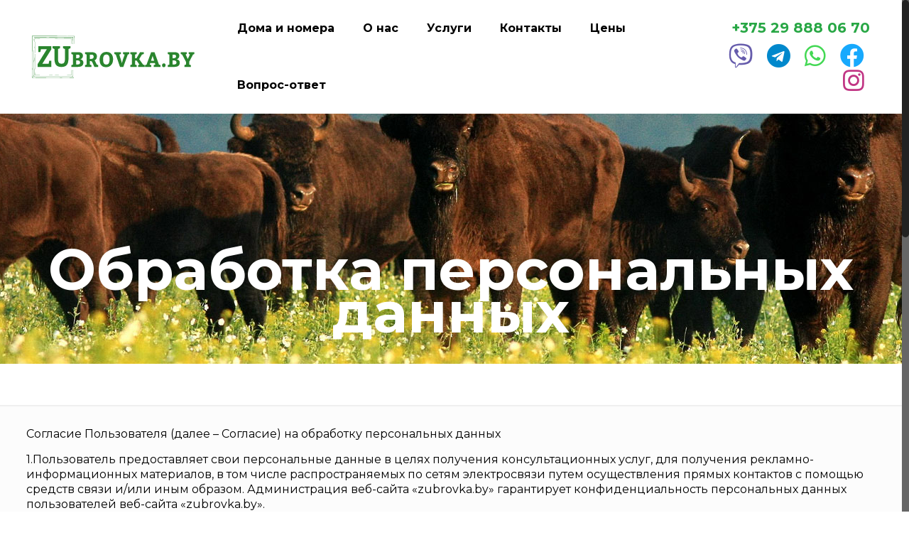

--- FILE ---
content_type: application/javascript
request_url: https://zubrovka.by/wp-content/themes/betheme/js/plugins.js?ver=20.9.7
body_size: 71085
content:
/**
 * Before After
 *
 * TwentyTwenty
 *
 * http://zurb.com/playground/twentytwenty
 */
!function(t){t.fn.twentytwenty=function(e){var e=t.extend({default_offset_pct:.5,orientation:"horizontal"},e);return this.each(function(){var n=e.default_offset_pct,i=t(this),a=e.orientation,s="vertical"===a?"down":"left",d="vertical"===a?"up":"right";i.wrap("<div class='twentytwenty-wrapper twentytwenty-"+a+"'></div>"),i.append("<div class='twentytwenty-overlay'></div>");var r=i.find("img:first"),w=i.find("img:last");i.append("<div class='twentytwenty-handle'></div>");var c=i.find(".twentytwenty-handle");c.append("<span class='twentytwenty-"+s+"-arrow'></span>"),c.append("<span class='twentytwenty-"+d+"-arrow'></span>"),i.addClass("twentytwenty-container"),r.addClass("twentytwenty-before"),w.addClass("twentytwenty-after");var o=i.find(".twentytwenty-overlay");o.append("<div class='twentytwenty-before-label'></div>"),o.append("<div class='twentytwenty-after-label'></div>");var f=function(t){var e=r.width(),n=r.height();return{w:e+"px",h:n+"px",cw:t*e+"px",ch:t*n+"px"}},l=function(t){"vertical"===a?r.css("clip","rect(0,"+t.w+","+t.ch+",0)"):r.css("clip","rect(0,"+t.cw+","+t.h+",0)"),i.css("height",t.h)},v=function(t){var e=f(t);c.css("vertical"===a?"top":"left","vertical"===a?e.ch:e.cw),l(e)};t(window).on("resize.twentytwenty",function(t){v(n)});var p=0,y=0;c.on("movestart",function(t){(t.distX>t.distY&&t.distX<-t.distY||t.distX<t.distY&&t.distX>-t.distY)&&"vertical"!==a?t.preventDefault():(t.distX<t.distY&&t.distX<-t.distY||t.distX>t.distY&&t.distX>-t.distY)&&"vertical"===a&&t.preventDefault(),i.addClass("active"),p=i.offset().left,offsetY=i.offset().top,y=r.width(),imgHeight=r.height()}),c.on("moveend",function(t){i.removeClass("active")}),c.on("move",function(t){i.hasClass("active")&&(n="vertical"===a?(t.pageY-offsetY)/imgHeight:(t.pageX-p)/y,0>n&&(n=0),n>1&&(n=1),v(n))}),i.find("img").on("mousedown",function(t){t.preventDefault()}),t(window).trigger("resize.twentytwenty")})}}(jQuery);


/**
 * Event Move
 * required for: TwentyTwenty
 *
 * 1.3.6 | Stephen Band
 */
!function(t){"function"==typeof define&&define.amd?define(["jquery"],t):t(jQuery)}(function(t,e){function n(t){function e(t){a?(n(),O(e),i=!0,a=!1):i=!1}var n=t,a=!1,i=!1;this.kick=function(t){a=!0,i||e()},this.end=function(t){var e=n;t&&(i?(n=a?function(){e(),t()}:t,a=!0):t())}}function a(){return!0}function i(){return!1}function o(t){t.preventDefault()}function r(t){z[t.target.tagName.toLowerCase()]||t.preventDefault()}function u(t){return 1===t.which&&!t.ctrlKey&&!t.altKey}function c(t,e){var n,a;if(t.identifiedTouch)return t.identifiedTouch(e);for(n=-1,a=t.length;++n<a;)if(t[n].identifier===e)return t[n]}function d(t,e){var n=c(t.changedTouches,e.identifier);if(n&&(n.pageX!==e.pageX||n.pageY!==e.pageY))return n}function m(t){var e;u(t)&&(e={target:t.target,startX:t.pageX,startY:t.pageY,timeStamp:t.timeStamp},K(document,Q.move,f,e),K(document,Q.cancel,s,e))}function f(t){var e=t.data;X(t,e,t,v)}function s(t){v()}function v(){L(document,Q.move,f),L(document,Q.cancel,s)}function p(t){var e,n;z[t.target.tagName.toLowerCase()]||(e=t.changedTouches[0],n={target:e.target,startX:e.pageX,startY:e.pageY,timeStamp:t.timeStamp,identifier:e.identifier},K(document,B.move+"."+e.identifier,g,n),K(document,B.cancel+"."+e.identifier,h,n))}function g(t){var e=t.data,n=d(t,e);n&&X(t,e,n,l)}function h(t){var e=t.data,n=c(t.changedTouches,e.identifier);n&&l(e.identifier)}function l(t){L(document,"."+t,g),L(document,"."+t,h)}function X(t,e,n,a){var i=n.pageX-e.startX,o=n.pageY-e.startY;C*C>i*i+o*o||y(t,e,n,i,o,a)}function Y(){return this._handled=a,!1}function w(t){t._handled()}function y(t,e,n,a,i,o){var r,u;e.target;r=t.targetTouches,u=t.timeStamp-e.timeStamp,e.type="movestart",e.distX=a,e.distY=i,e.deltaX=a,e.deltaY=i,e.pageX=n.pageX,e.pageY=n.pageY,e.velocityX=a/u,e.velocityY=i/u,e.targetTouches=r,e.finger=r?r.length:1,e._handled=Y,e._preventTouchmoveDefault=function(){t.preventDefault()},N(e.target,e),o(e.identifier)}function T(t){var e=t.data.timer;t.data.touch=t,t.data.timeStamp=t.timeStamp,e.kick()}function S(t){var e=t.data.event,n=t.data.timer;k(),F(e,n,function(){setTimeout(function(){L(e.target,"click",i)},0)})}function k(t){L(document,Q.move,T),L(document,Q.end,S)}function _(t){var e=t.data.event,n=t.data.timer,a=d(t,e);a&&(t.preventDefault(),e.targetTouches=t.targetTouches,t.data.touch=a,t.data.timeStamp=t.timeStamp,n.kick())}function q(t){var e=t.data.event,n=t.data.timer,a=c(t.changedTouches,e.identifier);a&&(A(e),F(e,n))}function A(t){L(document,"."+t.identifier,_),L(document,"."+t.identifier,q)}function D(t,e,n,a){var i=n-t.timeStamp;t.type="move",t.distX=e.pageX-t.startX,t.distY=e.pageY-t.startY,t.deltaX=e.pageX-t.pageX,t.deltaY=e.pageY-t.pageY,t.velocityX=.3*t.velocityX+.7*t.deltaX/i,t.velocityY=.3*t.velocityY+.7*t.deltaY/i,t.pageX=e.pageX,t.pageY=e.pageY}function F(t,e,n){e.end(function(){return t.type="moveend",N(t.target,t),n&&n()})}function R(t,e,n){return K(this,"movestart.move",w),!0}function x(t){return L(this,"dragstart drag",o),L(this,"mousedown touchstart",r),L(this,"movestart",w),!0}function b(t){"move"!==t.namespace&&"moveend"!==t.namespace&&(K(this,"dragstart."+t.guid+" drag."+t.guid,o,e,t.selector),K(this,"mousedown."+t.guid,r,e,t.selector))}function j(t){"move"!==t.namespace&&"moveend"!==t.namespace&&(L(this,"dragstart."+t.guid+" drag."+t.guid),L(this,"mousedown."+t.guid))}var C=6,K=t.event.add,L=t.event.remove,N=function(e,n,a){t.event.trigger(n,a,e)},O=function(){return window.requestAnimationFrame||window.webkitRequestAnimationFrame||window.mozRequestAnimationFrame||window.oRequestAnimationFrame||window.msRequestAnimationFrame||function(t,e){return window.setTimeout(function(){t()},25)}}(),z={textarea:!0,input:!0,select:!0,button:!0},Q={move:"mousemove",cancel:"mouseup dragstart",end:"mouseup"},B={move:"touchmove",cancel:"touchend",end:"touchend"};t.event.special.movestart={setup:R,teardown:x,add:b,remove:j,_default:function(t){function a(e){D(o,r.touch,r.timeStamp),N(t.target,o)}var o,r;t._handled()&&(o={target:t.target,startX:t.startX,startY:t.startY,pageX:t.pageX,pageY:t.pageY,distX:t.distX,distY:t.distY,deltaX:t.deltaX,deltaY:t.deltaY,velocityX:t.velocityX,velocityY:t.velocityY,timeStamp:t.timeStamp,identifier:t.identifier,targetTouches:t.targetTouches,finger:t.finger},r={event:o,timer:new n(a),touch:e,timeStamp:e},t.identifier===e?(K(t.target,"click",i),K(document,Q.move,T,r),K(document,Q.end,S,r)):(t._preventTouchmoveDefault(),K(document,B.move+"."+t.identifier,_,r),K(document,B.end+"."+t.identifier,q,r)))}},t.event.special.move={setup:function(){K(this,"movestart.move",t.noop)},teardown:function(){L(this,"movestart.move",t.noop)}},t.event.special.moveend={setup:function(){K(this,"movestart.moveend",t.noop)},teardown:function(){L(this,"movestart.moveend",t.noop)}},K(document,"mousedown.move",m),K(document,"touchstart.move",p),"function"==typeof Array.prototype.indexOf&&!function(t,e){for(var n=["changedTouches","targetTouches"],a=n.length;a--;)-1===t.event.props.indexOf(n[a])&&t.event.props.push(n[a])}(t)});


/**
 * Chart
 *
 * easyPieChart
 *
 * 2.1.3 | Robert Fleischmann <rendro87@gmail.com> (http://robert-fleischmann.de)
 **/
!function(a,b){"object"==typeof exports?module.exports=b(require("jquery")):"function"==typeof define&&define.amd?define("EasyPieChart",["jquery"],b):b(a.jQuery)}(this,function(a){var b=function(a,b){var c,d=document.createElement("canvas");"undefined"!=typeof G_vmlCanvasManager&&G_vmlCanvasManager.initElement(d);var e=d.getContext("2d");d.width=d.height=b.size,a.appendChild(d);var f=1;window.devicePixelRatio>1&&(f=window.devicePixelRatio,d.style.width=d.style.height=[b.size,"px"].join(""),d.width=d.height=b.size*f,e.scale(f,f)),e.translate(b.size/2,b.size/2),e.rotate((-0.5+b.rotate/180)*Math.PI);var g=(b.size-b.lineWidth)/2;b.scaleColor&&b.scaleLength&&(g-=b.scaleLength+2),Date.now=Date.now||function(){return+new Date};var h=function(a,b,c){c=Math.min(Math.max(-1,c||0),1);var d=0>=c?!0:!1;e.beginPath(),e.arc(0,0,g,0,2*Math.PI*c,d),e.strokeStyle=a,e.lineWidth=b,e.stroke()},i=function(){var a,c,d=24;e.lineWidth=1,e.fillStyle=b.scaleColor,e.save();for(var d=24;d>0;--d)0===d%6?(c=b.scaleLength,a=0):(c=.6*b.scaleLength,a=b.scaleLength-c),e.fillRect(-b.size/2+a,0,c,1),e.rotate(Math.PI/12);e.restore()},j=function(){return window.requestAnimationFrame||window.webkitRequestAnimationFrame||window.mozRequestAnimationFrame||function(a){window.setTimeout(a,1e3/60)}}(),k=function(){b.scaleColor&&i(),b.trackColor&&h(b.trackColor,b.lineWidth,1)};this.clear=function(){e.clearRect(b.size/-2,b.size/-2,b.size,b.size)},this.draw=function(a){b.scaleColor||b.trackColor?e.getImageData&&e.putImageData?c?e.putImageData(c,0,0):(k(),c=e.getImageData(0,0,b.size*f,b.size*f)):(this.clear(),k()):this.clear(),e.lineCap=b.lineCap;var d;d="function"==typeof b.barColor?b.barColor(a):b.barColor,h(d,b.lineWidth,a/100)}.bind(this),this.animate=function(a,c){var d=Date.now();b.onStart(a,c);var e=function(){var f=Math.min(Date.now()-d,b.animate),g=b.easing(this,f,a,c-a,b.animate);this.draw(g),b.onStep(a,c,g),f>=b.animate?b.onStop(a,c):j(e)}.bind(this);j(e)}.bind(this)},c=function(a,c){var d={barColor:"#ef1e25",trackColor:"#f9f9f9",scaleColor:"#dfe0e0",scaleLength:5,lineCap:"round",lineWidth:3,size:110,rotate:0,animate:1e3,easing:function(a,b,c,d,e){return b/=e/2,1>b?d/2*b*b+c:-d/2*(--b*(b-2)-1)+c},onStart:function(){},onStep:function(){},onStop:function(){}};if("undefined"!=typeof b)d.renderer=b;else{if("undefined"==typeof SVGRenderer)throw new Error("Please load either the SVG- or the CanvasRenderer");d.renderer=SVGRenderer}var e={},f=0,g=function(){this.el=a,this.options=e;for(var b in d)d.hasOwnProperty(b)&&(e[b]=c&&"undefined"!=typeof c[b]?c[b]:d[b],"function"==typeof e[b]&&(e[b]=e[b].bind(this)));e.easing="string"==typeof e.easing&&"undefined"!=typeof jQuery&&jQuery.isFunction(jQuery.easing[e.easing])?jQuery.easing[e.easing]:d.easing,this.renderer=new e.renderer(a,e),this.renderer.draw(f),a.dataset&&a.dataset.percent?this.update(parseFloat(a.dataset.percent)):a.getAttribute&&a.getAttribute("data-percent")&&this.update(parseFloat(a.getAttribute("data-percent")))}.bind(this);this.update=function(a){return a=parseFloat(a),e.animate?this.renderer.animate(f,a):this.renderer.draw(a),f=a,this}.bind(this),g()};a.fn.easyPieChart=function(b){return this.each(function(){var d;a.data(this,"easyPieChart")||(d=a.extend({},b,a(this).data()),a.data(this,"easyPieChart",new c(this,d)))})}});


/**
 * Countdown
 *
 * downCount
 *
 * Sonny T. <hi@sonnyt.com>, sonnyt.com
 */
(function(e){e.fn.downCount=function(t,n){function o(){var e=new Date(r.date),t=s();var o=e-t;if(o<0){clearInterval(u);if(n&&typeof n==="function")n();return}var a=1e3,f=a*60,l=f*60,c=l*24;var h=Math.floor(o/c),p=Math.floor(o%c/l),d=Math.floor(o%l/f),v=Math.floor(o%f/a);h=String(h).length>=2?h:"0"+h;p=String(p).length>=2?p:"0"+p;d=String(d).length>=2?d:"0"+d;v=String(v).length>=2?v:"0"+v;var m=h===1?"day":"days",g=p===1?"hour":"hours",y=d===1?"minute":"minutes",b=v===1?"second":"seconds";i.find(".days").text(h);i.find(".hours").text(p);i.find(".minutes").text(d);i.find(".seconds").text(v);i.find(".days_ref").text(m);i.find(".hours_ref").text(g);i.find(".minutes_ref").text(y);i.find(".seconds_ref").text(b)}var r=e.extend({date:null,offset:null},t);if(!r.date){e.error("Date is not defined.")}if(!Date.parse(r.date)){e.error("Incorrect date format, it should look like this, 12/24/2012 12:00:00.")}var i=this;var s=function(){var e=new Date;var t=e.getTime()+e.getTimezoneOffset()*6e4;var n=new Date(t+36e5*r.offset);return n};var u=setInterval(o,1e3)}})(jQuery);


/**
 * Greyscale
 *
 * Black & White
 *
 * 0.3.7 |  Gianluca Guarini | http://www.gianlucaguarini.com/
 **/
!function(a){a.fn.extend({BlackAndWhite:function(b){"use strict";var c=this,d=a.extend({hoverEffect:!0,webworkerPath:!1,invertHoverEffect:!1,speed:500,onImageReady:null,intensity:1},b),e=d.hoverEffect,f=d.webworkerPath,g=d.invertHoverEffect,h="number"==typeof d.intensity&&d.intensity<1&&d.intensity>0?d.intensity:1,i=a.isPlainObject(d.speed)?d.speed.fadeIn:d.speed,j=a.isPlainObject(d.speed)?d.speed.fadeOut:d.speed,k=a(window),l=".BlackAndWhite",m=(document.all&&!window.opera&&window.XMLHttpRequest?!0:!1," -webkit- -moz- -o- -ms- ".split(" ")),n={},o=function(a){if(n[a]||""===n[a])return n[a]+a;var b=document.createElement("div"),c=["","Moz","Webkit","O","ms","Khtml"];for(var d in c)if("undefined"!=typeof b.style[c[d]+a])return n[a]=c[d],c[d]+a;return a.toLowerCase()},p=function(){var a=document.createElement("div");return a.style.cssText=m.join("filter:blur(2px); "),!!a.style.length&&(void 0===document.documentMode||document.documentMode>9)}(),q=!!document.createElement("canvas").getContext,r=function(){return"undefined"!=typeof Worker?!0:!1}(),s=o("Filter"),t=[],u=r&&f?new Worker(f+"BnWWorker.js"):!1,v=function(b){a(b.currentTarget).find(".BWfade").stop(!0,!0).animate({opacity:g?0:1},j)},w=function(b){a(b.currentTarget).find(".BWfade").stop(!0,!0).animate({opacity:g?1:0},i)},x=function(a){"function"==typeof d.onImageReady&&d.onImageReady(a)},y=function(a){u&&q&&!p&&!a&&z()},z=function(){return t.length?(u.postMessage({imgData:t[0].imageData,intensity:h}),void(u.onmessage=function(a){t[0].ctx.putImageData(a.data,0,0),x(t[0].img),t.splice(0,1),z()})):(u.terminate&&u.terminate(),void(u.close&&u.close()))},A=function(a){return a.complete||"undefined"!=typeof a.naturalWidth&&a.naturalWidth},B=function(a,b,c,d){var e=b.getContext("2d"),f=0;e.drawImage(a,0,0,c,d);var g=e.getImageData(0,0,c,d),i=g.data,j=i.length;if(u)t.push({imageData:g,ctx:e,img:a});else{for(;j>f;f+=4){var k=.3*i[f]+.59*i[f+1]+.11*i[f+2];i[f]=~~(k*h+i[f]*(1-h)),i[f+1]=~~(k*h+i[f+1]*(1-h)),i[f+2]=~~(k*h+i[f+2]*(1-h))}e.putImageData(g,0,0),x(a)}},C=function(b,c){var d,e=b[0],f=(e.src,b.position()),i={top:f.top,left:f.left,position:"absolute","-webkit-transform":"translate3d(0,0,0)",opacity:g?0:1};e.crossOrigin="anonymous",q&&!p?(d=a('<canvas width="'+e.naturalWidth+'" height="'+e.naturalHeight+'" class="BWfade"></canvas>'),i.width=b.width(),i.height=b.height(),B(e,d.get(0),e.naturalWidth,e.naturalHeight)):(q?i[s]="grayscale("+100*h+"%)":i.filter="progid:DXImageTransform.Microsoft.BasicImage(grayscale=1)",d=b.clone().addClass("BWFilter BWfade"),x(e)),d.css(i).prependTo(c),!a.support.opacity&&g&&d.animate({opacity:0},0)},D=function(){c.each(function(b,c){var d=a(c).find("img"),e=a(d).width(),f=a(d).height();a(this).find("canvas").css({width:e,height:f})})},E=function(){var b=c.find("img").filter(function(){return!a(this).data("_b&w")}).length;c.each(function(c,d){var e=a(d),f=e.find("img");f.data("_b&w")||(A(f[0])?(b--,C(f,e)):f.on("load",function(){return f.data("_b&w_loaded")||!f[0].complete?void setTimeout(function(){f.load()},20):(C(f,e),f.data("_b&w_loaded",!0),b--,void y(b))}).load(),f.data("_b&w",!0))}),y(b),e&&c.unbind(l).on("mouseleave"+l,v).on("mouseenter"+l,w),q&&!p&&k.unbind(l).on("resize"+l+" orientationchange"+l,D)},F=function(){c.off(l),k.off(l)};return E(),{destroy:F}}})}(jQuery);


/**
 * imagesLoaded
 * required for: Isotope
 *
 * 4.1.0 | http://imagesloaded.desandro.com/
 */
(function(t,e){"function"==typeof define&&define.amd?define("ev-emitter/ev-emitter",e):"object"==typeof module&&module.exports?module.exports=e():t.EvEmitter=e()}(this,function(){function t(){}var e=t.prototype;return e.on=function(t,e){if(t&&e){var i=this._events=this._events||{},n=i[t]=i[t]||[];return-1==n.indexOf(e)&&n.push(e),this}},e.once=function(t,e){if(t&&e){this.on(t,e);var i=this._onceEvents=this._onceEvents||{},n=i[t]=i[t]||[];return n[e]=!0,this}},e.off=function(t,e){var i=this._events&&this._events[t];if(i&&i.length){var n=i.indexOf(e);return-1!=n&&i.splice(n,1),this}},e.emitEvent=function(t,e){var i=this._events&&this._events[t];if(i&&i.length){var n=0,o=i[n];e=e||[];for(var r=this._onceEvents&&this._onceEvents[t];o;){var s=r&&r[o];s&&(this.off(t,o),delete r[o]),o.apply(this,e),n+=s?0:1,o=i[n]}return this}},t}),function(t,e){"use strict";"function"==typeof define&&define.amd?define(["ev-emitter/ev-emitter"],function(i){return e(t,i)}):"object"==typeof module&&module.exports?module.exports=e(t,require("ev-emitter")):t.imagesLoaded=e(t,t.EvEmitter)}(window,function(t,e){function i(t,e){for(var i in e)t[i]=e[i];return t}function n(t){var e=[];if(Array.isArray(t))e=t;else if("number"==typeof t.length)for(var i=0;i<t.length;i++)e.push(t[i]);else e.push(t);return e}function o(t,e,r){return this instanceof o?("string"==typeof t&&(t=document.querySelectorAll(t)),this.elements=n(t),this.options=i({},this.options),"function"==typeof e?r=e:i(this.options,e),r&&this.on("always",r),this.getImages(),h&&(this.jqDeferred=new h.Deferred),void setTimeout(function(){this.check()}.bind(this))):new o(t,e,r)}function r(t){this.img=t}function s(t,e){this.url=t,this.element=e,this.img=new Image}var h=t.jQuery,a=t.console;o.prototype=Object.create(e.prototype),o.prototype.options={},o.prototype.getImages=function(){this.images=[],this.elements.forEach(this.addElementImages,this)},o.prototype.addElementImages=function(t){"IMG"==t.nodeName&&this.addImage(t),this.options.background===!0&&this.addElementBackgroundImages(t);var e=t.nodeType;if(e&&d[e]){for(var i=t.querySelectorAll("img"),n=0;n<i.length;n++){var o=i[n];this.addImage(o)}if("string"==typeof this.options.background){var r=t.querySelectorAll(this.options.background);for(n=0;n<r.length;n++){var s=r[n];this.addElementBackgroundImages(s)}}}};var d={1:!0,9:!0,11:!0};return o.prototype.addElementBackgroundImages=function(t){var e=getComputedStyle(t);if(e)for(var i=/url\((['"])?(.*?)\1\)/gi,n=i.exec(e.backgroundImage);null!==n;){var o=n&&n[2];o&&this.addBackground(o,t),n=i.exec(e.backgroundImage)}},o.prototype.addImage=function(t){var e=new r(t);this.images.push(e)},o.prototype.addBackground=function(t,e){var i=new s(t,e);this.images.push(i)},o.prototype.check=function(){function t(t,i,n){setTimeout(function(){e.progress(t,i,n)})}var e=this;return this.progressedCount=0,this.hasAnyBroken=!1,this.images.length?void this.images.forEach(function(e){e.once("progress",t),e.check()}):void this.complete()},o.prototype.progress=function(t,e,i){this.progressedCount++,this.hasAnyBroken=this.hasAnyBroken||!t.isLoaded,this.emitEvent("progress",[this,t,e]),this.jqDeferred&&this.jqDeferred.notify&&this.jqDeferred.notify(this,t),this.progressedCount==this.images.length&&this.complete(),this.options.debug&&a&&a.log("progress: "+i,t,e)},o.prototype.complete=function(){var t=this.hasAnyBroken?"fail":"done";if(this.isComplete=!0,this.emitEvent(t,[this]),this.emitEvent("always",[this]),this.jqDeferred){var e=this.hasAnyBroken?"reject":"resolve";this.jqDeferred[e](this)}},r.prototype=Object.create(e.prototype),r.prototype.check=function(){var t=this.getIsImageComplete();return t?void this.confirm(0!==this.img.naturalWidth,"naturalWidth"):(this.proxyImage=new Image,this.proxyImage.addEventListener("load",this),this.proxyImage.addEventListener("error",this),this.img.addEventListener("load",this),this.img.addEventListener("error",this),void(this.proxyImage.src=this.img.src))},r.prototype.getIsImageComplete=function(){return this.img.complete&&void 0!==this.img.naturalWidth},r.prototype.confirm=function(t,e){this.isLoaded=t,this.emitEvent("progress",[this,this.img,e])},r.prototype.handleEvent=function(t){var e="on"+t.type;this[e]&&this[e](t)},r.prototype.onload=function(){this.confirm(!0,"onload"),this.unbindEvents()},r.prototype.onerror=function(){this.confirm(!1,"onerror"),this.unbindEvents()},r.prototype.unbindEvents=function(){this.proxyImage.removeEventListener("load",this),this.proxyImage.removeEventListener("error",this),this.img.removeEventListener("load",this),this.img.removeEventListener("error",this)},s.prototype=Object.create(r.prototype),s.prototype.check=function(){this.img.addEventListener("load",this),this.img.addEventListener("error",this),this.img.src=this.url;var t=this.getIsImageComplete();t&&(this.confirm(0!==this.img.naturalWidth,"naturalWidth"),this.unbindEvents())},s.prototype.unbindEvents=function(){this.img.removeEventListener("load",this),this.img.removeEventListener("error",this)},s.prototype.confirm=function(t,e){this.isLoaded=t,this.emitEvent("progress",[this,this.element,e])},o.makeJQueryPlugin=function(e){e=e||t.jQuery,e&&(h=e,h.fn.imagesLoaded=function(t,e){var i=new o(this,t,e);return i.jqDeferred.promise(h(this))})},o.makeJQueryPlugin(),o}));


/**
 * Isotope
 *
 * 2.1.0 | http://isotope.metafizzy.co
 */
(function(t){function e(){}function i(t){function i(e){e.prototype.option||(e.prototype.option=function(e){t.isPlainObject(e)&&(this.options=t.extend(!0,this.options,e))})}function n(e,i){t.fn[e]=function(n){if("string"==typeof n){for(var s=o.call(arguments,1),a=0,u=this.length;u>a;a++){var p=this[a],h=t.data(p,e);if(h)if(t.isFunction(h[n])&&"_"!==n.charAt(0)){var f=h[n].apply(h,s);if(void 0!==f)return f}else r("no such method '"+n+"' for "+e+" instance");else r("cannot call methods on "+e+" prior to initialization; "+"attempted to call '"+n+"'")}return this}return this.each(function(){var o=t.data(this,e);o?(o.option(n),o._init()):(o=new i(this,n),t.data(this,e,o))})}}if(t){var r="undefined"==typeof console?e:function(t){console.error(t)};return t.bridget=function(t,e){i(e),n(t,e)},t.bridget}}var o=Array.prototype.slice;"function"==typeof define&&define.amd?define("jquery-bridget/jquery.bridget",["jquery"],i):"object"==typeof exports?i(require("jquery")):i(t.jQuery)})(window),function(t){function e(e){var i=t.event;return i.target=i.target||i.srcElement||e,i}var i=document.documentElement,o=function(){};i.addEventListener?o=function(t,e,i){t.addEventListener(e,i,!1)}:i.attachEvent&&(o=function(t,i,o){t[i+o]=o.handleEvent?function(){var i=e(t);o.handleEvent.call(o,i)}:function(){var i=e(t);o.call(t,i)},t.attachEvent("on"+i,t[i+o])});var n=function(){};i.removeEventListener?n=function(t,e,i){t.removeEventListener(e,i,!1)}:i.detachEvent&&(n=function(t,e,i){t.detachEvent("on"+e,t[e+i]);try{delete t[e+i]}catch(o){t[e+i]=void 0}});var r={bind:o,unbind:n};"function"==typeof define&&define.amd?define("eventie/eventie",r):"object"==typeof exports?module.exports=r:t.eventie=r}(this),function(t){function e(t){"function"==typeof t&&(e.isReady?t():s.push(t))}function i(t){var i="readystatechange"===t.type&&"complete"!==r.readyState;e.isReady||i||o()}function o(){e.isReady=!0;for(var t=0,i=s.length;i>t;t++){var o=s[t];o()}}function n(n){return"complete"===r.readyState?o():(n.bind(r,"DOMContentLoaded",i),n.bind(r,"readystatechange",i),n.bind(t,"load",i)),e}var r=t.document,s=[];e.isReady=!1,"function"==typeof define&&define.amd?define("doc-ready/doc-ready",["eventie/eventie"],n):"object"==typeof exports?module.exports=n(require("eventie")):t.docReady=n(t.eventie)}(window),function(){function t(){}function e(t,e){for(var i=t.length;i--;)if(t[i].listener===e)return i;return-1}function i(t){return function(){return this[t].apply(this,arguments)}}var o=t.prototype,n=this,r=n.EventEmitter;o.getListeners=function(t){var e,i,o=this._getEvents();if(t instanceof RegExp){e={};for(i in o)o.hasOwnProperty(i)&&t.test(i)&&(e[i]=o[i])}else e=o[t]||(o[t]=[]);return e},o.flattenListeners=function(t){var e,i=[];for(e=0;t.length>e;e+=1)i.push(t[e].listener);return i},o.getListenersAsObject=function(t){var e,i=this.getListeners(t);return i instanceof Array&&(e={},e[t]=i),e||i},o.addListener=function(t,i){var o,n=this.getListenersAsObject(t),r="object"==typeof i;for(o in n)n.hasOwnProperty(o)&&-1===e(n[o],i)&&n[o].push(r?i:{listener:i,once:!1});return this},o.on=i("addListener"),o.addOnceListener=function(t,e){return this.addListener(t,{listener:e,once:!0})},o.once=i("addOnceListener"),o.defineEvent=function(t){return this.getListeners(t),this},o.defineEvents=function(t){for(var e=0;t.length>e;e+=1)this.defineEvent(t[e]);return this},o.removeListener=function(t,i){var o,n,r=this.getListenersAsObject(t);for(n in r)r.hasOwnProperty(n)&&(o=e(r[n],i),-1!==o&&r[n].splice(o,1));return this},o.off=i("removeListener"),o.addListeners=function(t,e){return this.manipulateListeners(!1,t,e)},o.removeListeners=function(t,e){return this.manipulateListeners(!0,t,e)},o.manipulateListeners=function(t,e,i){var o,n,r=t?this.removeListener:this.addListener,s=t?this.removeListeners:this.addListeners;if("object"!=typeof e||e instanceof RegExp)for(o=i.length;o--;)r.call(this,e,i[o]);else for(o in e)e.hasOwnProperty(o)&&(n=e[o])&&("function"==typeof n?r.call(this,o,n):s.call(this,o,n));return this},o.removeEvent=function(t){var e,i=typeof t,o=this._getEvents();if("string"===i)delete o[t];else if(t instanceof RegExp)for(e in o)o.hasOwnProperty(e)&&t.test(e)&&delete o[e];else delete this._events;return this},o.removeAllListeners=i("removeEvent"),o.emitEvent=function(t,e){var i,o,n,r,s=this.getListenersAsObject(t);for(n in s)if(s.hasOwnProperty(n))for(o=s[n].length;o--;)i=s[n][o],i.once===!0&&this.removeListener(t,i.listener),r=i.listener.apply(this,e||[]),r===this._getOnceReturnValue()&&this.removeListener(t,i.listener);return this},o.trigger=i("emitEvent"),o.emit=function(t){var e=Array.prototype.slice.call(arguments,1);return this.emitEvent(t,e)},o.setOnceReturnValue=function(t){return this._onceReturnValue=t,this},o._getOnceReturnValue=function(){return this.hasOwnProperty("_onceReturnValue")?this._onceReturnValue:!0},o._getEvents=function(){return this._events||(this._events={})},t.noConflict=function(){return n.EventEmitter=r,t},"function"==typeof define&&define.amd?define("eventEmitter/EventEmitter",[],function(){return t}):"object"==typeof module&&module.exports?module.exports=t:n.EventEmitter=t}.call(this),function(t){function e(t){if(t){if("string"==typeof o[t])return t;t=t.charAt(0).toUpperCase()+t.slice(1);for(var e,n=0,r=i.length;r>n;n++)if(e=i[n]+t,"string"==typeof o[e])return e}}var i="Webkit Moz ms Ms O".split(" "),o=document.documentElement.style;"function"==typeof define&&define.amd?define("get-style-property/get-style-property",[],function(){return e}):"object"==typeof exports?module.exports=e:t.getStyleProperty=e}(window),function(t){function e(t){var e=parseFloat(t),i=-1===t.indexOf("%")&&!isNaN(e);return i&&e}function i(){}function o(){for(var t={width:0,height:0,innerWidth:0,innerHeight:0,outerWidth:0,outerHeight:0},e=0,i=s.length;i>e;e++){var o=s[e];t[o]=0}return t}function n(i){function n(){if(!d){d=!0;var o=t.getComputedStyle;if(p=function(){var t=o?function(t){return o(t,null)}:function(t){return t.currentStyle};return function(e){var i=t(e);return i||r("Style returned "+i+". Are you running this code in a hidden iframe on Firefox? "+"See http://bit.ly/getsizebug1"),i}}(),h=i("boxSizing")){var n=document.createElement("div");n.style.width="200px",n.style.padding="1px 2px 3px 4px",n.style.borderStyle="solid",n.style.borderWidth="1px 2px 3px 4px",n.style[h]="border-box";var s=document.body||document.documentElement;s.appendChild(n);var a=p(n);f=200===e(a.width),s.removeChild(n)}}}function a(t){if(n(),"string"==typeof t&&(t=document.querySelector(t)),t&&"object"==typeof t&&t.nodeType){var i=p(t);if("none"===i.display)return o();var r={};r.width=t.offsetWidth,r.height=t.offsetHeight;for(var a=r.isBorderBox=!(!h||!i[h]||"border-box"!==i[h]),d=0,l=s.length;l>d;d++){var c=s[d],y=i[c];y=u(t,y);var m=parseFloat(y);r[c]=isNaN(m)?0:m}var g=r.paddingLeft+r.paddingRight,v=r.paddingTop+r.paddingBottom,_=r.marginLeft+r.marginRight,I=r.marginTop+r.marginBottom,L=r.borderLeftWidth+r.borderRightWidth,z=r.borderTopWidth+r.borderBottomWidth,b=a&&f,x=e(i.width);x!==!1&&(r.width=x+(b?0:g+L));var S=e(i.height);return S!==!1&&(r.height=S+(b?0:v+z)),r.innerWidth=r.width-(g+L),r.innerHeight=r.height-(v+z),r.outerWidth=r.width+_,r.outerHeight=r.height+I,r}}function u(e,i){if(t.getComputedStyle||-1===i.indexOf("%"))return i;var o=e.style,n=o.left,r=e.runtimeStyle,s=r&&r.left;return s&&(r.left=e.currentStyle.left),o.left=i,i=o.pixelLeft,o.left=n,s&&(r.left=s),i}var p,h,f,d=!1;return a}var r="undefined"==typeof console?i:function(t){console.error(t)},s=["paddingLeft","paddingRight","paddingTop","paddingBottom","marginLeft","marginRight","marginTop","marginBottom","borderLeftWidth","borderRightWidth","borderTopWidth","borderBottomWidth"];"function"==typeof define&&define.amd?define("get-size/get-size",["get-style-property/get-style-property"],n):"object"==typeof exports?module.exports=n(require("desandro-get-style-property")):t.getSize=n(t.getStyleProperty)}(window),function(t){function e(t,e){return t[s](e)}function i(t){if(!t.parentNode){var e=document.createDocumentFragment();e.appendChild(t)}}function o(t,e){i(t);for(var o=t.parentNode.querySelectorAll(e),n=0,r=o.length;r>n;n++)if(o[n]===t)return!0;return!1}function n(t,o){return i(t),e(t,o)}var r,s=function(){if(t.matchesSelector)return"matchesSelector";for(var e=["webkit","moz","ms","o"],i=0,o=e.length;o>i;i++){var n=e[i],r=n+"MatchesSelector";if(t[r])return r}}();if(s){var a=document.createElement("div"),u=e(a,"div");r=u?e:n}else r=o;"function"==typeof define&&define.amd?define("matches-selector/matches-selector",[],function(){return r}):"object"==typeof exports?module.exports=r:window.matchesSelector=r}(Element.prototype),function(t){function e(t,e){for(var i in e)t[i]=e[i];return t}function i(t){for(var e in t)return!1;return e=null,!0}function o(t){return t.replace(/([A-Z])/g,function(t){return"-"+t.toLowerCase()})}function n(t,n,r){function a(t,e){t&&(this.element=t,this.layout=e,this.position={x:0,y:0},this._create())}var u=r("transition"),p=r("transform"),h=u&&p,f=!!r("perspective"),d={WebkitTransition:"webkitTransitionEnd",MozTransition:"transitionend",OTransition:"otransitionend",transition:"transitionend"}[u],l=["transform","transition","transitionDuration","transitionProperty"],c=function(){for(var t={},e=0,i=l.length;i>e;e++){var o=l[e],n=r(o);n&&n!==o&&(t[o]=n)}return t}();e(a.prototype,t.prototype),a.prototype._create=function(){this._transn={ingProperties:{},clean:{},onEnd:{}},this.css({position:"absolute"})},a.prototype.handleEvent=function(t){var e="on"+t.type;this[e]&&this[e](t)},a.prototype.getSize=function(){this.size=n(this.element)},a.prototype.css=function(t){var e=this.element.style;for(var i in t){var o=c[i]||i;e[o]=t[i]}},a.prototype.getPosition=function(){var t=s(this.element),e=this.layout.options,i=e.isOriginLeft,o=e.isOriginTop,n=parseInt(t[i?"left":"right"],10),r=parseInt(t[o?"top":"bottom"],10);n=isNaN(n)?0:n,r=isNaN(r)?0:r;var a=this.layout.size;n-=i?a.paddingLeft:a.paddingRight,r-=o?a.paddingTop:a.paddingBottom,this.position.x=n,this.position.y=r},a.prototype.layoutPosition=function(){var t=this.layout.size,e=this.layout.options,i={};e.isOriginLeft?(i.left=this.position.x+t.paddingLeft+"px",i.right=""):(i.right=this.position.x+t.paddingRight+"px",i.left=""),e.isOriginTop?(i.top=this.position.y+t.paddingTop+"px",i.bottom=""):(i.bottom=this.position.y+t.paddingBottom+"px",i.top=""),this.css(i),this.emitEvent("layout",[this])};var y=f?function(t,e){return"translate3d("+t+"px, "+e+"px, 0)"}:function(t,e){return"translate("+t+"px, "+e+"px)"};a.prototype._transitionTo=function(t,e){this.getPosition();var i=this.position.x,o=this.position.y,n=parseInt(t,10),r=parseInt(e,10),s=n===this.position.x&&r===this.position.y;if(this.setPosition(t,e),s&&!this.isTransitioning)return this.layoutPosition(),void 0;var a=t-i,u=e-o,p={},h=this.layout.options;a=h.isOriginLeft?a:-a,u=h.isOriginTop?u:-u,p.transform=y(a,u),this.transition({to:p,onTransitionEnd:{transform:this.layoutPosition},isCleaning:!0})},a.prototype.goTo=function(t,e){this.setPosition(t,e),this.layoutPosition()},a.prototype.moveTo=h?a.prototype._transitionTo:a.prototype.goTo,a.prototype.setPosition=function(t,e){this.position.x=parseInt(t,10),this.position.y=parseInt(e,10)},a.prototype._nonTransition=function(t){this.css(t.to),t.isCleaning&&this._removeStyles(t.to);for(var e in t.onTransitionEnd)t.onTransitionEnd[e].call(this)},a.prototype._transition=function(t){if(!parseFloat(this.layout.options.transitionDuration))return this._nonTransition(t),void 0;var e=this._transn;for(var i in t.onTransitionEnd)e.onEnd[i]=t.onTransitionEnd[i];for(i in t.to)e.ingProperties[i]=!0,t.isCleaning&&(e.clean[i]=!0);if(t.from){this.css(t.from);var o=this.element.offsetHeight;o=null}this.enableTransition(t.to),this.css(t.to),this.isTransitioning=!0};var m=p&&o(p)+",opacity";a.prototype.enableTransition=function(){this.isTransitioning||(this.css({transitionProperty:m,transitionDuration:this.layout.options.transitionDuration}),this.element.addEventListener(d,this,!1))},a.prototype.transition=a.prototype[u?"_transition":"_nonTransition"],a.prototype.onwebkitTransitionEnd=function(t){this.ontransitionend(t)},a.prototype.onotransitionend=function(t){this.ontransitionend(t)};var g={"-webkit-transform":"transform","-moz-transform":"transform","-o-transform":"transform"};a.prototype.ontransitionend=function(t){if(t.target===this.element){var e=this._transn,o=g[t.propertyName]||t.propertyName;if(delete e.ingProperties[o],i(e.ingProperties)&&this.disableTransition(),o in e.clean&&(this.element.style[t.propertyName]="",delete e.clean[o]),o in e.onEnd){var n=e.onEnd[o];n.call(this),delete e.onEnd[o]}this.emitEvent("transitionEnd",[this])}},a.prototype.disableTransition=function(){this.removeTransitionStyles(),this.element.removeEventListener(d,this,!1),this.isTransitioning=!1},a.prototype._removeStyles=function(t){var e={};for(var i in t)e[i]="";this.css(e)};var v={transitionProperty:"",transitionDuration:""};return a.prototype.removeTransitionStyles=function(){this.css(v)},a.prototype.removeElem=function(){this.element.parentNode.removeChild(this.element),this.emitEvent("remove",[this])},a.prototype.remove=function(){if(!u||!parseFloat(this.layout.options.transitionDuration))return this.removeElem(),void 0;var t=this;this.on("transitionEnd",function(){return t.removeElem(),!0}),this.hide()},a.prototype.reveal=function(){delete this.isHidden,this.css({display:""});var t=this.layout.options;this.transition({from:t.hiddenStyle,to:t.visibleStyle,isCleaning:!0})},a.prototype.hide=function(){this.isHidden=!0,this.css({display:""});var t=this.layout.options;this.transition({from:t.visibleStyle,to:t.hiddenStyle,isCleaning:!0,onTransitionEnd:{opacity:function(){this.isHidden&&this.css({display:"none"})}}})},a.prototype.destroy=function(){this.css({position:"",left:"",right:"",top:"",bottom:"",transition:"",transform:""})},a}var r=t.getComputedStyle,s=r?function(t){return r(t,null)}:function(t){return t.currentStyle};"function"==typeof define&&define.amd?define("outlayer/item",["eventEmitter/EventEmitter","get-size/get-size","get-style-property/get-style-property"],n):"object"==typeof exports?module.exports=n(require("wolfy87-eventemitter"),require("get-size"),require("desandro-get-style-property")):(t.Outlayer={},t.Outlayer.Item=n(t.EventEmitter,t.getSize,t.getStyleProperty))}(window),function(t){function e(t,e){for(var i in e)t[i]=e[i];return t}function i(t){return"[object Array]"===f.call(t)}function o(t){var e=[];if(i(t))e=t;else if(t&&"number"==typeof t.length)for(var o=0,n=t.length;n>o;o++)e.push(t[o]);else e.push(t);return e}function n(t,e){var i=l(e,t);-1!==i&&e.splice(i,1)}function r(t){return t.replace(/(.)([A-Z])/g,function(t,e,i){return e+"-"+i}).toLowerCase()}function s(i,s,f,l,c,y){function m(t,i){if("string"==typeof t&&(t=a.querySelector(t)),!t||!d(t))return u&&u.error("Bad "+this.constructor.namespace+" element: "+t),void 0;this.element=t,this.options=e({},this.constructor.defaults),this.option(i);var o=++g;this.element.outlayerGUID=o,v[o]=this,this._create(),this.options.isInitLayout&&this.layout()}var g=0,v={};return m.namespace="outlayer",m.Item=y,m.defaults={containerStyle:{position:"relative"},isInitLayout:!0,isOriginLeft:!0,isOriginTop:!0,isResizeBound:!0,isResizingContainer:!0,transitionDuration:"0.4s",hiddenStyle:{opacity:0,transform:"scale(0.001)"},visibleStyle:{opacity:1,transform:"scale(1)"}},e(m.prototype,f.prototype),m.prototype.option=function(t){e(this.options,t)},m.prototype._create=function(){this.reloadItems(),this.stamps=[],this.stamp(this.options.stamp),e(this.element.style,this.options.containerStyle),this.options.isResizeBound&&this.bindResize()},m.prototype.reloadItems=function(){this.items=this._itemize(this.element.children)},m.prototype._itemize=function(t){for(var e=this._filterFindItemElements(t),i=this.constructor.Item,o=[],n=0,r=e.length;r>n;n++){var s=e[n],a=new i(s,this);o.push(a)}return o},m.prototype._filterFindItemElements=function(t){t=o(t);for(var e=this.options.itemSelector,i=[],n=0,r=t.length;r>n;n++){var s=t[n];if(d(s))if(e){c(s,e)&&i.push(s);for(var a=s.querySelectorAll(e),u=0,p=a.length;p>u;u++)i.push(a[u])}else i.push(s)}return i},m.prototype.getItemElements=function(){for(var t=[],e=0,i=this.items.length;i>e;e++)t.push(this.items[e].element);return t},m.prototype.layout=function(){this._resetLayout(),this._manageStamps();var t=void 0!==this.options.isLayoutInstant?this.options.isLayoutInstant:!this._isLayoutInited;this.layoutItems(this.items,t),this._isLayoutInited=!0},m.prototype._init=m.prototype.layout,m.prototype._resetLayout=function(){this.getSize()},m.prototype.getSize=function(){this.size=l(this.element)},m.prototype._getMeasurement=function(t,e){var i,o=this.options[t];o?("string"==typeof o?i=this.element.querySelector(o):d(o)&&(i=o),this[t]=i?l(i)[e]:o):this[t]=0},m.prototype.layoutItems=function(t,e){t=this._getItemsForLayout(t),this._layoutItems(t,e),this._postLayout()},m.prototype._getItemsForLayout=function(t){for(var e=[],i=0,o=t.length;o>i;i++){var n=t[i];n.isIgnored||e.push(n)}return e},m.prototype._layoutItems=function(t,e){function i(){o.emitEvent("layoutComplete",[o,t])}var o=this;if(!t||!t.length)return i(),void 0;this._itemsOn(t,"layout",i);for(var n=[],r=0,s=t.length;s>r;r++){var a=t[r],u=this._getItemLayoutPosition(a);u.item=a,u.isInstant=e||a.isLayoutInstant,n.push(u)}this._processLayoutQueue(n)},m.prototype._getItemLayoutPosition=function(){return{x:0,y:0}},m.prototype._processLayoutQueue=function(t){for(var e=0,i=t.length;i>e;e++){var o=t[e];this._positionItem(o.item,o.x,o.y,o.isInstant)}},m.prototype._positionItem=function(t,e,i,o){o?t.goTo(e,i):t.moveTo(e,i)},m.prototype._postLayout=function(){this.resizeContainer()},m.prototype.resizeContainer=function(){if(this.options.isResizingContainer){var t=this._getContainerSize();t&&(this._setContainerMeasure(t.width,!0),this._setContainerMeasure(t.height,!1))}},m.prototype._getContainerSize=h,m.prototype._setContainerMeasure=function(t,e){if(void 0!==t){var i=this.size;i.isBorderBox&&(t+=e?i.paddingLeft+i.paddingRight+i.borderLeftWidth+i.borderRightWidth:i.paddingBottom+i.paddingTop+i.borderTopWidth+i.borderBottomWidth),t=Math.max(t,0),this.element.style[e?"width":"height"]=t+"px"}},m.prototype._itemsOn=function(t,e,i){function o(){return n++,n===r&&i.call(s),!0}for(var n=0,r=t.length,s=this,a=0,u=t.length;u>a;a++){var p=t[a];p.on(e,o)}},m.prototype.ignore=function(t){var e=this.getItem(t);e&&(e.isIgnored=!0)},m.prototype.unignore=function(t){var e=this.getItem(t);e&&delete e.isIgnored},m.prototype.stamp=function(t){if(t=this._find(t)){this.stamps=this.stamps.concat(t);for(var e=0,i=t.length;i>e;e++){var o=t[e];this.ignore(o)}}},m.prototype.unstamp=function(t){if(t=this._find(t))for(var e=0,i=t.length;i>e;e++){var o=t[e];n(o,this.stamps),this.unignore(o)}},m.prototype._find=function(t){return t?("string"==typeof t&&(t=this.element.querySelectorAll(t)),t=o(t)):void 0},m.prototype._manageStamps=function(){if(this.stamps&&this.stamps.length){this._getBoundingRect();for(var t=0,e=this.stamps.length;e>t;t++){var i=this.stamps[t];this._manageStamp(i)}}},m.prototype._getBoundingRect=function(){var t=this.element.getBoundingClientRect(),e=this.size;this._boundingRect={left:t.left+e.paddingLeft+e.borderLeftWidth,top:t.top+e.paddingTop+e.borderTopWidth,right:t.right-(e.paddingRight+e.borderRightWidth),bottom:t.bottom-(e.paddingBottom+e.borderBottomWidth)}},m.prototype._manageStamp=h,m.prototype._getElementOffset=function(t){var e=t.getBoundingClientRect(),i=this._boundingRect,o=l(t),n={left:e.left-i.left-o.marginLeft,top:e.top-i.top-o.marginTop,right:i.right-e.right-o.marginRight,bottom:i.bottom-e.bottom-o.marginBottom};return n},m.prototype.handleEvent=function(t){var e="on"+t.type;this[e]&&this[e](t)},m.prototype.bindResize=function(){this.isResizeBound||(i.bind(t,"resize",this),this.isResizeBound=!0)},m.prototype.unbindResize=function(){this.isResizeBound&&i.unbind(t,"resize",this),this.isResizeBound=!1},m.prototype.onresize=function(){function t(){e.resize(),delete e.resizeTimeout}this.resizeTimeout&&clearTimeout(this.resizeTimeout);var e=this;this.resizeTimeout=setTimeout(t,100)},m.prototype.resize=function(){this.isResizeBound&&this.needsResizeLayout()&&this.layout()},m.prototype.needsResizeLayout=function(){var t=l(this.element),e=this.size&&t;return e&&t.innerWidth!==this.size.innerWidth},m.prototype.addItems=function(t){var e=this._itemize(t);return e.length&&(this.items=this.items.concat(e)),e},m.prototype.appended=function(t){var e=this.addItems(t);e.length&&(this.layoutItems(e,!0),this.reveal(e))},m.prototype.prepended=function(t){var e=this._itemize(t);if(e.length){var i=this.items.slice(0);this.items=e.concat(i),this._resetLayout(),this._manageStamps(),this.layoutItems(e,!0),this.reveal(e),this.layoutItems(i)}},m.prototype.reveal=function(t){var e=t&&t.length;if(e)for(var i=0;e>i;i++){var o=t[i];o.reveal()}},m.prototype.hide=function(t){var e=t&&t.length;if(e)for(var i=0;e>i;i++){var o=t[i];o.hide()}},m.prototype.getItem=function(t){for(var e=0,i=this.items.length;i>e;e++){var o=this.items[e];if(o.element===t)return o}},m.prototype.getItems=function(t){if(t&&t.length){for(var e=[],i=0,o=t.length;o>i;i++){var n=t[i],r=this.getItem(n);r&&e.push(r)}return e}},m.prototype.remove=function(t){t=o(t);var e=this.getItems(t);if(e&&e.length){this._itemsOn(e,"remove",function(){this.emitEvent("removeComplete",[this,e])});for(var i=0,r=e.length;r>i;i++){var s=e[i];s.remove(),n(s,this.items)}}},m.prototype.destroy=function(){var t=this.element.style;t.height="",t.position="",t.width="";for(var e=0,i=this.items.length;i>e;e++){var o=this.items[e];o.destroy()}this.unbindResize();var n=this.element.outlayerGUID;delete v[n],delete this.element.outlayerGUID,p&&p.removeData(this.element,this.constructor.namespace)},m.data=function(t){var e=t&&t.outlayerGUID;return e&&v[e]},m.create=function(t,i){function o(){m.apply(this,arguments)}return Object.create?o.prototype=Object.create(m.prototype):e(o.prototype,m.prototype),o.prototype.constructor=o,o.defaults=e({},m.defaults),e(o.defaults,i),o.prototype.settings={},o.namespace=t,o.data=m.data,o.Item=function(){y.apply(this,arguments)},o.Item.prototype=new y,s(function(){for(var e=r(t),i=a.querySelectorAll(".js-"+e),n="data-"+e+"-options",s=0,h=i.length;h>s;s++){var f,d=i[s],l=d.getAttribute(n);try{f=l&&JSON.parse(l)}catch(c){u&&u.error("Error parsing "+n+" on "+d.nodeName.toLowerCase()+(d.id?"#"+d.id:"")+": "+c);continue}var y=new o(d,f);p&&p.data(d,t,y)}}),p&&p.bridget&&p.bridget(t,o),o},m.Item=y,m}var a=t.document,u=t.console,p=t.jQuery,h=function(){},f=Object.prototype.toString,d="function"==typeof HTMLElement||"object"==typeof HTMLElement?function(t){return t instanceof HTMLElement}:function(t){return t&&"object"==typeof t&&1===t.nodeType&&"string"==typeof t.nodeName},l=Array.prototype.indexOf?function(t,e){return t.indexOf(e)}:function(t,e){for(var i=0,o=t.length;o>i;i++)if(t[i]===e)return i;return-1};"function"==typeof define&&define.amd?define("outlayer/outlayer",["eventie/eventie","doc-ready/doc-ready","eventEmitter/EventEmitter","get-size/get-size","matches-selector/matches-selector","./item"],s):"object"==typeof exports?module.exports=s(require("eventie"),require("doc-ready"),require("wolfy87-eventemitter"),require("get-size"),require("desandro-matches-selector"),require("./item")):t.Outlayer=s(t.eventie,t.docReady,t.EventEmitter,t.getSize,t.matchesSelector,t.Outlayer.Item)}(window),function(t){function e(t){function e(){t.Item.apply(this,arguments)}e.prototype=new t.Item,e.prototype._create=function(){this.id=this.layout.itemGUID++,t.Item.prototype._create.call(this),this.sortData={}},e.prototype.updateSortData=function(){if(!this.isIgnored){this.sortData.id=this.id,this.sortData["original-order"]=this.id,this.sortData.random=Math.random();var t=this.layout.options.getSortData,e=this.layout._sorters;for(var i in t){var o=e[i];this.sortData[i]=o(this.element,this)}}};var i=e.prototype.destroy;return e.prototype.destroy=function(){i.apply(this,arguments),this.css({display:""})},e}"function"==typeof define&&define.amd?define("isotope/js/item",["outlayer/outlayer"],e):"object"==typeof exports?module.exports=e(require("outlayer")):(t.Isotope=t.Isotope||{},t.Isotope.Item=e(t.Outlayer))}(window),function(t){function e(t,e){function i(t){this.isotope=t,t&&(this.options=t.options[this.namespace],this.element=t.element,this.items=t.filteredItems,this.size=t.size)}return function(){function t(t){return function(){return e.prototype[t].apply(this.isotope,arguments)}}for(var o=["_resetLayout","_getItemLayoutPosition","_manageStamp","_getContainerSize","_getElementOffset","needsResizeLayout"],n=0,r=o.length;r>n;n++){var s=o[n];i.prototype[s]=t(s)}}(),i.prototype.needsVerticalResizeLayout=function(){var e=t(this.isotope.element),i=this.isotope.size&&e;return i&&e.innerHeight!==this.isotope.size.innerHeight},i.prototype._getMeasurement=function(){this.isotope._getMeasurement.apply(this,arguments)},i.prototype.getColumnWidth=function(){this.getSegmentSize("column","Width")},i.prototype.getRowHeight=function(){this.getSegmentSize("row","Height")},i.prototype.getSegmentSize=function(t,e){var i=t+e,o="outer"+e;if(this._getMeasurement(i,o),!this[i]){var n=this.getFirstItemSize();this[i]=n&&n[o]||this.isotope.size["inner"+e]}},i.prototype.getFirstItemSize=function(){var e=this.isotope.filteredItems[0];return e&&e.element&&t(e.element)},i.prototype.layout=function(){this.isotope.layout.apply(this.isotope,arguments)},i.prototype.getSize=function(){this.isotope.getSize(),this.size=this.isotope.size},i.modes={},i.create=function(t,e){function o(){i.apply(this,arguments)}return o.prototype=new i,e&&(o.options=e),o.prototype.namespace=t,i.modes[t]=o,o},i}"function"==typeof define&&define.amd?define("isotope/js/layout-mode",["get-size/get-size","outlayer/outlayer"],e):"object"==typeof exports?module.exports=e(require("get-size"),require("outlayer")):(t.Isotope=t.Isotope||{},t.Isotope.LayoutMode=e(t.getSize,t.Outlayer))}(window),function(t){function e(t,e){var o=t.create("masonry");return o.prototype._resetLayout=function(){this.getSize(),this._getMeasurement("columnWidth","outerWidth"),this._getMeasurement("gutter","outerWidth"),this.measureColumns();var t=this.cols;for(this.colYs=[];t--;)this.colYs.push(0);this.maxY=0},o.prototype.measureColumns=function(){if(this.getContainerWidth(),!this.columnWidth){var t=this.items[0],i=t&&t.element;this.columnWidth=i&&e(i).outerWidth||this.containerWidth}this.columnWidth+=this.gutter,this.cols=Math.floor((this.containerWidth+this.gutter)/this.columnWidth),this.cols=Math.max(this.cols,1)},o.prototype.getContainerWidth=function(){var t=this.options.isFitWidth?this.element.parentNode:this.element,i=e(t);this.containerWidth=i&&i.innerWidth},o.prototype._getItemLayoutPosition=function(t){t.getSize();var e=t.size.outerWidth%this.columnWidth,o=e&&1>e?"round":"ceil",n=Math[o](t.size.outerWidth/this.columnWidth);n=Math.min(n,this.cols);for(var r=this._getColGroup(n),s=Math.min.apply(Math,r),a=i(r,s),u={x:this.columnWidth*a,y:s},p=s+t.size.outerHeight,h=this.cols+1-r.length,f=0;h>f;f++)this.colYs[a+f]=p;return u},o.prototype._getColGroup=function(t){if(2>t)return this.colYs;for(var e=[],i=this.cols+1-t,o=0;i>o;o++){var n=this.colYs.slice(o,o+t);e[o]=Math.max.apply(Math,n)}return e},o.prototype._manageStamp=function(t){var i=e(t),o=this._getElementOffset(t),n=this.options.isOriginLeft?o.left:o.right,r=n+i.outerWidth,s=Math.floor(n/this.columnWidth);s=Math.max(0,s);var a=Math.floor(r/this.columnWidth);a-=r%this.columnWidth?0:1,a=Math.min(this.cols-1,a);for(var u=(this.options.isOriginTop?o.top:o.bottom)+i.outerHeight,p=s;a>=p;p++)this.colYs[p]=Math.max(u,this.colYs[p])},o.prototype._getContainerSize=function(){this.maxY=Math.max.apply(Math,this.colYs);var t={height:this.maxY};return this.options.isFitWidth&&(t.width=this._getContainerFitWidth()),t},o.prototype._getContainerFitWidth=function(){for(var t=0,e=this.cols;--e&&0===this.colYs[e];)t++;return(this.cols-t)*this.columnWidth-this.gutter},o.prototype.needsResizeLayout=function(){var t=this.containerWidth;return this.getContainerWidth(),t!==this.containerWidth},o}var i=Array.prototype.indexOf?function(t,e){return t.indexOf(e)}:function(t,e){for(var i=0,o=t.length;o>i;i++){var n=t[i];if(n===e)return i}return-1};"function"==typeof define&&define.amd?define("masonry/masonry",["outlayer/outlayer","get-size/get-size"],e):"object"==typeof exports?module.exports=e(require("outlayer"),require("get-size")):t.Masonry=e(t.Outlayer,t.getSize)}(window),function(t){function e(t,e){for(var i in e)t[i]=e[i];return t}function i(t,i){var o=t.create("masonry"),n=o.prototype._getElementOffset,r=o.prototype.layout,s=o.prototype._getMeasurement;e(o.prototype,i.prototype),o.prototype._getElementOffset=n,o.prototype.layout=r,o.prototype._getMeasurement=s;var a=o.prototype.measureColumns;o.prototype.measureColumns=function(){this.items=this.isotope.filteredItems,a.call(this)};var u=o.prototype._manageStamp;return o.prototype._manageStamp=function(){this.options.isOriginLeft=this.isotope.options.isOriginLeft,this.options.isOriginTop=this.isotope.options.isOriginTop,u.apply(this,arguments)},o}"function"==typeof define&&define.amd?define("isotope/js/layout-modes/masonry",["../layout-mode","masonry/masonry"],i):"object"==typeof exports?module.exports=i(require("../layout-mode"),require("masonry-layout")):i(t.Isotope.LayoutMode,t.Masonry)}(window),function(t){function e(t){var e=t.create("fitRows");return e.prototype._resetLayout=function(){this.x=0,this.y=0,this.maxY=0,this._getMeasurement("gutter","outerWidth")},e.prototype._getItemLayoutPosition=function(t){t.getSize();var e=t.size.outerWidth+this.gutter,i=this.isotope.size.innerWidth+this.gutter;0!==this.x&&e+this.x>i&&(this.x=0,this.y=this.maxY);var o={x:this.x,y:this.y};return this.maxY=Math.max(this.maxY,this.y+t.size.outerHeight),this.x+=e,o},e.prototype._getContainerSize=function(){return{height:this.maxY}},e}"function"==typeof define&&define.amd?define("isotope/js/layout-modes/fit-rows",["../layout-mode"],e):"object"==typeof exports?module.exports=e(require("../layout-mode")):e(t.Isotope.LayoutMode)}(window),function(t){function e(t){var e=t.create("vertical",{horizontalAlignment:0});return e.prototype._resetLayout=function(){this.y=0},e.prototype._getItemLayoutPosition=function(t){t.getSize();var e=(this.isotope.size.innerWidth-t.size.outerWidth)*this.options.horizontalAlignment,i=this.y;return this.y+=t.size.outerHeight,{x:e,y:i}},e.prototype._getContainerSize=function(){return{height:this.y}},e}"function"==typeof define&&define.amd?define("isotope/js/layout-modes/vertical",["../layout-mode"],e):"object"==typeof exports?module.exports=e(require("../layout-mode")):e(t.Isotope.LayoutMode)}(window),function(t){function e(t,e){for(var i in e)t[i]=e[i];return t}function i(t){return"[object Array]"===h.call(t)}function o(t){var e=[];if(i(t))e=t;else if(t&&"number"==typeof t.length)for(var o=0,n=t.length;n>o;o++)e.push(t[o]);else e.push(t);return e}function n(t,e){var i=f(e,t);-1!==i&&e.splice(i,1)}function r(t,i,r,u,h){function f(t,e){return function(i,o){for(var n=0,r=t.length;r>n;n++){var s=t[n],a=i.sortData[s],u=o.sortData[s];if(a>u||u>a){var p=void 0!==e[s]?e[s]:e,h=p?1:-1;return(a>u?1:-1)*h}}return 0}}var d=t.create("isotope",{layoutMode:"masonry",isJQueryFiltering:!0,sortAscending:!0});d.Item=u,d.LayoutMode=h,d.prototype._create=function(){this.itemGUID=0,this._sorters={},this._getSorters(),t.prototype._create.call(this),this.modes={},this.filteredItems=this.items,this.sortHistory=["original-order"];for(var e in h.modes)this._initLayoutMode(e)},d.prototype.reloadItems=function(){this.itemGUID=0,t.prototype.reloadItems.call(this)},d.prototype._itemize=function(){for(var e=t.prototype._itemize.apply(this,arguments),i=0,o=e.length;o>i;i++){var n=e[i];n.id=this.itemGUID++}return this._updateItemsSortData(e),e
},d.prototype._initLayoutMode=function(t){var i=h.modes[t],o=this.options[t]||{};this.options[t]=i.options?e(i.options,o):o,this.modes[t]=new i(this)},d.prototype.layout=function(){return!this._isLayoutInited&&this.options.isInitLayout?(this.arrange(),void 0):(this._layout(),void 0)},d.prototype._layout=function(){var t=this._getIsInstant();this._resetLayout(),this._manageStamps(),this.layoutItems(this.filteredItems,t),this._isLayoutInited=!0},d.prototype.arrange=function(t){this.option(t),this._getIsInstant(),this.filteredItems=this._filter(this.items),this._sort(),this._layout()},d.prototype._init=d.prototype.arrange,d.prototype._getIsInstant=function(){var t=void 0!==this.options.isLayoutInstant?this.options.isLayoutInstant:!this._isLayoutInited;return this._isInstant=t,t},d.prototype._filter=function(t){function e(){f.reveal(n),f.hide(r)}var i=this.options.filter;i=i||"*";for(var o=[],n=[],r=[],s=this._getFilterTest(i),a=0,u=t.length;u>a;a++){var p=t[a];if(!p.isIgnored){var h=s(p);h&&o.push(p),h&&p.isHidden?n.push(p):h||p.isHidden||r.push(p)}}var f=this;return this._isInstant?this._noTransition(e):e(),o},d.prototype._getFilterTest=function(t){return s&&this.options.isJQueryFiltering?function(e){return s(e.element).is(t)}:"function"==typeof t?function(e){return t(e.element)}:function(e){return r(e.element,t)}},d.prototype.updateSortData=function(t){var e;t?(t=o(t),e=this.getItems(t)):e=this.items,this._getSorters(),this._updateItemsSortData(e)},d.prototype._getSorters=function(){var t=this.options.getSortData;for(var e in t){var i=t[e];this._sorters[e]=l(i)}},d.prototype._updateItemsSortData=function(t){for(var e=t&&t.length,i=0;e&&e>i;i++){var o=t[i];o.updateSortData()}};var l=function(){function t(t){if("string"!=typeof t)return t;var i=a(t).split(" "),o=i[0],n=o.match(/^\[(.+)\]$/),r=n&&n[1],s=e(r,o),u=d.sortDataParsers[i[1]];return t=u?function(t){return t&&u(s(t))}:function(t){return t&&s(t)}}function e(t,e){var i;return i=t?function(e){return e.getAttribute(t)}:function(t){var i=t.querySelector(e);return i&&p(i)}}return t}();d.sortDataParsers={parseInt:function(t){return parseInt(t,10)},parseFloat:function(t){return parseFloat(t)}},d.prototype._sort=function(){var t=this.options.sortBy;if(t){var e=[].concat.apply(t,this.sortHistory),i=f(e,this.options.sortAscending);this.filteredItems.sort(i),t!==this.sortHistory[0]&&this.sortHistory.unshift(t)}},d.prototype._mode=function(){var t=this.options.layoutMode,e=this.modes[t];if(!e)throw Error("No layout mode: "+t);return e.options=this.options[t],e},d.prototype._resetLayout=function(){t.prototype._resetLayout.call(this),this._mode()._resetLayout()},d.prototype._getItemLayoutPosition=function(t){return this._mode()._getItemLayoutPosition(t)},d.prototype._manageStamp=function(t){this._mode()._manageStamp(t)},d.prototype._getContainerSize=function(){return this._mode()._getContainerSize()},d.prototype.needsResizeLayout=function(){return this._mode().needsResizeLayout()},d.prototype.appended=function(t){var e=this.addItems(t);if(e.length){var i=this._filterRevealAdded(e);this.filteredItems=this.filteredItems.concat(i)}},d.prototype.prepended=function(t){var e=this._itemize(t);if(e.length){var i=this.items.slice(0);this.items=e.concat(i),this._resetLayout(),this._manageStamps();var o=this._filterRevealAdded(e);this.layoutItems(i),this.filteredItems=o.concat(this.filteredItems)}},d.prototype._filterRevealAdded=function(t){var e=this._noTransition(function(){return this._filter(t)});return this.layoutItems(e,!0),this.reveal(e),t},d.prototype.insert=function(t){var e=this.addItems(t);if(e.length){var i,o,n=e.length;for(i=0;n>i;i++)o=e[i],this.element.appendChild(o.element);var r=this._filter(e);for(this._noTransition(function(){this.hide(r)}),i=0;n>i;i++)e[i].isLayoutInstant=!0;for(this.arrange(),i=0;n>i;i++)delete e[i].isLayoutInstant;this.reveal(r)}};var c=d.prototype.remove;return d.prototype.remove=function(t){t=o(t);var e=this.getItems(t);if(c.call(this,t),e&&e.length)for(var i=0,r=e.length;r>i;i++){var s=e[i];n(s,this.filteredItems)}},d.prototype.shuffle=function(){for(var t=0,e=this.items.length;e>t;t++){var i=this.items[t];i.sortData.random=Math.random()}this.options.sortBy="random",this._sort(),this._layout()},d.prototype._noTransition=function(t){var e=this.options.transitionDuration;this.options.transitionDuration=0;var i=t.call(this);return this.options.transitionDuration=e,i},d.prototype.getFilteredItemElements=function(){for(var t=[],e=0,i=this.filteredItems.length;i>e;e++)t.push(this.filteredItems[e].element);return t},d}var s=t.jQuery,a=String.prototype.trim?function(t){return t.trim()}:function(t){return t.replace(/^\s+|\s+$/g,"")},u=document.documentElement,p=u.textContent?function(t){return t.textContent}:function(t){return t.innerText},h=Object.prototype.toString,f=Array.prototype.indexOf?function(t,e){return t.indexOf(e)}:function(t,e){for(var i=0,o=t.length;o>i;i++)if(t[i]===e)return i;return-1};"function"==typeof define&&define.amd?define(["outlayer/outlayer","get-size/get-size","matches-selector/matches-selector","isotope/js/item","isotope/js/layout-mode","isotope/js/layout-modes/masonry","isotope/js/layout-modes/fit-rows","isotope/js/layout-modes/vertical"],r):"object"==typeof exports?module.exports=r(require("outlayer"),require("get-size"),require("desandro-matches-selector"),require("./item"),require("./layout-mode"),require("./layout-modes/masonry"),require("./layout-modes/fit-rows"),require("./layout-modes/vertical")):t.Isotope=r(t.Outlayer,t.getSize,t.matchesSelector,t.Isotope.Item,t.Isotope.LayoutMode)}(window);


/**
 * Magnific Popup
 *
 * 1.1.0 | Dmitry Semenov | MIT | http://dimsemenov.com/plugins/magnific-popup/
 */
(function(a){typeof define=="function"&&define.amd?define(["jquery"],a):typeof exports=="object"?a(require("jquery")):a(window.jQuery||window.Zepto)})(function(a){var b="Close",c="BeforeClose",d="AfterClose",e="BeforeAppend",f="MarkupParse",g="Open",h="Change",i="mfp",j="."+i,k="mfp-ready",l="mfp-removing",m="mfp-prevent-close",n,o=function(){},p=!!window.jQuery,q,r=a(window),s,t,u,v,w=function(a,b){n.ev.on(i+a+j,b)},x=function(b,c,d,e){var f=document.createElement("div");return f.className="mfp-"+b,d&&(f.innerHTML=d),e?c&&c.appendChild(f):(f=a(f),c&&f.appendTo(c)),f},y=function(b,c){n.ev.triggerHandler(i+b,c),n.st.callbacks&&(b=b.charAt(0).toLowerCase()+b.slice(1),n.st.callbacks[b]&&n.st.callbacks[b].apply(n,a.isArray(c)?c:[c]))},z=function(b){if(b!==v||!n.currTemplate.closeBtn)n.currTemplate.closeBtn=a(n.st.closeMarkup.replace("%title%",n.st.tClose)),v=b;return n.currTemplate.closeBtn},A=function(){a.magnificPopup.instance||(n=new o,n.init(),a.magnificPopup.instance=n)},B=function(){var a=document.createElement("p").style,b=["ms","O","Moz","Webkit"];if(a.transition!==undefined)return!0;while(b.length)if(b.pop()+"Transition"in a)return!0;return!1};o.prototype={constructor:o,init:function(){var b=navigator.appVersion;n.isLowIE=n.isIE8=document.all&&!document.addEventListener,n.isAndroid=/android/gi.test(b),n.isIOS=/iphone|ipad|ipod/gi.test(b),n.supportsTransition=B(),n.probablyMobile=n.isAndroid||n.isIOS||/(Opera Mini)|Kindle|webOS|BlackBerry|(Opera Mobi)|(Windows Phone)|IEMobile/i.test(navigator.userAgent),s=a(document),n.popupsCache={}},open:function(b){var c;if(b.isObj===!1){n.items=b.items.toArray(),n.index=0;var d=b.items,e;for(c=0;c<d.length;c++){e=d[c],e.parsed&&(e=e.el[0]);if(e===b.el[0]){n.index=c;break}}}else n.items=a.isArray(b.items)?b.items:[b.items],n.index=b.index||0;if(n.isOpen){n.updateItemHTML();return}n.types=[],u="",b.mainEl&&b.mainEl.length?n.ev=b.mainEl.eq(0):n.ev=s,b.key?(n.popupsCache[b.key]||(n.popupsCache[b.key]={}),n.currTemplate=n.popupsCache[b.key]):n.currTemplate={},n.st=a.extend(!0,{},a.magnificPopup.defaults,b),n.fixedContentPos=n.st.fixedContentPos==="auto"?!n.probablyMobile:n.st.fixedContentPos,n.st.modal&&(n.st.closeOnContentClick=!1,n.st.closeOnBgClick=!1,n.st.showCloseBtn=!1,n.st.enableEscapeKey=!1),n.bgOverlay||(n.bgOverlay=x("bg").on("click"+j,function(){n.close()}),n.wrap=x("wrap").attr("tabindex",-1).on("click"+j,function(a){n._checkIfClose(a.target)&&n.close()}),n.container=x("container",n.wrap)),n.contentContainer=x("content"),n.st.preloader&&(n.preloader=x("preloader",n.container,n.st.tLoading));var h=a.magnificPopup.modules;for(c=0;c<h.length;c++){var i=h[c];i=i.charAt(0).toUpperCase()+i.slice(1),n["init"+i].call(n)}y("BeforeOpen"),n.st.showCloseBtn&&(n.st.closeBtnInside?(w(f,function(a,b,c,d){c.close_replaceWith=z(d.type)}),u+=" mfp-close-btn-in"):n.wrap.append(z())),n.st.alignTop&&(u+=" mfp-align-top"),n.fixedContentPos?n.wrap.css({overflow:n.st.overflowY,overflowX:"hidden",overflowY:n.st.overflowY}):n.wrap.css({top:r.scrollTop(),position:"absolute"}),(n.st.fixedBgPos===!1||n.st.fixedBgPos==="auto"&&!n.fixedContentPos)&&n.bgOverlay.css({height:s.height(),position:"absolute"}),n.st.enableEscapeKey&&s.on("keyup"+j,function(a){a.keyCode===27&&n.close()}),r.on("resize"+j,function(){n.updateSize()}),n.st.closeOnContentClick||(u+=" mfp-auto-cursor"),u&&n.wrap.addClass(u);var l=n.wH=r.height(),m={};if(n.fixedContentPos&&n._hasScrollBar(l)){var o=n._getScrollbarSize();o&&(m.marginRight=o)}n.fixedContentPos&&(n.isIE7?a("body, html").css("overflow","hidden"):m.overflow="hidden");var p=n.st.mainClass;return n.isIE7&&(p+=" mfp-ie7"),p&&n._addClassToMFP(p),n.updateItemHTML(),y("BuildControls"),a("html").css(m),n.bgOverlay.add(n.wrap).prependTo(n.st.prependTo||a(document.body)),n._lastFocusedEl=document.activeElement,setTimeout(function(){n.content?(n._addClassToMFP(k),n._setFocus()):n.bgOverlay.addClass(k),s.on("focusin"+j,n._onFocusIn)},16),n.isOpen=!0,n.updateSize(l),y(g),b},close:function(){if(!n.isOpen)return;y(c),n.isOpen=!1,n.st.removalDelay&&!n.isLowIE&&n.supportsTransition?(n._addClassToMFP(l),setTimeout(function(){n._close()},n.st.removalDelay)):n._close()},_close:function(){y(b);var c=l+" "+k+" ";n.bgOverlay.detach(),n.wrap.detach(),n.container.empty(),n.st.mainClass&&(c+=n.st.mainClass+" "),n._removeClassFromMFP(c);if(n.fixedContentPos){var e={marginRight:""};n.isIE7?a("body, html").css("overflow",""):e.overflow="",a("html").css(e)}s.off("keyup"+j+" focusin"+j),n.ev.off(j),n.wrap.attr("class","mfp-wrap").removeAttr("style"),n.bgOverlay.attr("class","mfp-bg"),n.container.attr("class","mfp-container"),n.st.showCloseBtn&&(!n.st.closeBtnInside||n.currTemplate[n.currItem.type]===!0)&&n.currTemplate.closeBtn&&n.currTemplate.closeBtn.detach(),n.st.autoFocusLast&&n._lastFocusedEl&&a(n._lastFocusedEl).focus(),n.currItem=null,n.content=null,n.currTemplate=null,n.prevHeight=0,y(d)},updateSize:function(a){if(n.isIOS){var b=document.documentElement.clientWidth/window.innerWidth,c=window.innerHeight*b;n.wrap.css("height",c),n.wH=c}else n.wH=a||r.height();n.fixedContentPos||n.wrap.css("height",n.wH),y("Resize")},updateItemHTML:function(){var b=n.items[n.index];n.contentContainer.detach(),n.content&&n.content.detach(),b.parsed||(b=n.parseEl(n.index));var c=b.type;y("BeforeChange",[n.currItem?n.currItem.type:"",c]),n.currItem=b;if(!n.currTemplate[c]){var d=n.st[c]?n.st[c].markup:!1;y("FirstMarkupParse",d),d?n.currTemplate[c]=a(d):n.currTemplate[c]=!0}t&&t!==b.type&&n.container.removeClass("mfp-"+t+"-holder");var e=n["get"+c.charAt(0).toUpperCase()+c.slice(1)](b,n.currTemplate[c]);n.appendContent(e,c),b.preloaded=!0,y(h,b),t=b.type,n.container.prepend(n.contentContainer),y("AfterChange")},appendContent:function(a,b){n.content=a,a?n.st.showCloseBtn&&n.st.closeBtnInside&&n.currTemplate[b]===!0?n.content.find(".mfp-close").length||n.content.append(z()):n.content=a:n.content="",y(e),n.container.addClass("mfp-"+b+"-holder"),n.contentContainer.append(n.content)},parseEl:function(b){var c=n.items[b],d;c.tagName?c={el:a(c)}:(d=c.type,c={data:c,src:c.src});if(c.el){var e=n.types;for(var f=0;f<e.length;f++)if(c.el.hasClass("mfp-"+e[f])){d=e[f];break}c.src=c.el.attr("data-mfp-src"),c.src||(c.src=c.el.attr("href"))}return c.type=d||n.st.type||"inline",c.index=b,c.parsed=!0,n.items[b]=c,y("ElementParse",c),n.items[b]},addGroup:function(a,b){var c=function(c){c.mfpEl=this,n._openClick(c,a,b)};b||(b={});var d="click.magnificPopup";b.mainEl=a,b.items?(b.isObj=!0,a.off(d).on(d,c)):(b.isObj=!1,b.delegate?a.off(d).on(d,b.delegate,c):(b.items=a,a.off(d).on(d,c)))},_openClick:function(b,c,d){var e=d.midClick!==undefined?d.midClick:a.magnificPopup.defaults.midClick;if(!e&&(b.which===2||b.ctrlKey||b.metaKey||b.altKey||b.shiftKey))return;var f=d.disableOn!==undefined?d.disableOn:a.magnificPopup.defaults.disableOn;if(f)if(a.isFunction(f)){if(!f.call(n))return!0}else if(r.width()<f)return!0;b.type&&(b.preventDefault(),n.isOpen&&b.stopPropagation()),d.el=a(b.mfpEl),d.delegate&&(d.items=c.find(d.delegate)),n.open(d)},updateStatus:function(a,b){if(n.preloader){q!==a&&n.container.removeClass("mfp-s-"+q),!b&&a==="loading"&&(b=n.st.tLoading);var c={status:a,text:b};y("UpdateStatus",c),a=c.status,b=c.text,n.preloader.html(b),n.preloader.find("a").on("click",function(a){a.stopImmediatePropagation()}),n.container.addClass("mfp-s-"+a),q=a}},_checkIfClose:function(b){if(a(b).hasClass(m))return;var c=n.st.closeOnContentClick,d=n.st.closeOnBgClick;if(c&&d)return!0;if(!n.content||a(b).hasClass("mfp-close")||n.preloader&&b===n.preloader[0])return!0;if(b!==n.content[0]&&!a.contains(n.content[0],b)){if(d&&a.contains(document,b))return!0}else if(c)return!0;return!1},_addClassToMFP:function(a){n.bgOverlay.addClass(a),n.wrap.addClass(a)},_removeClassFromMFP:function(a){this.bgOverlay.removeClass(a),n.wrap.removeClass(a)},_hasScrollBar:function(a){return(n.isIE7?s.height():document.body.scrollHeight)>(a||r.height())},_setFocus:function(){(n.st.focus?n.content.find(n.st.focus).eq(0):n.wrap).focus()},_onFocusIn:function(b){if(b.target!==n.wrap[0]&&!a.contains(n.wrap[0],b.target))return n._setFocus(),!1},_parseMarkup:function(b,c,d){var e;d.data&&(c=a.extend(d.data,c)),y(f,[b,c,d]),a.each(c,function(c,d){if(d===undefined||d===!1)return!0;e=c.split("_");if(e.length>1){var f=b.find(j+"-"+e[0]);if(f.length>0){var g=e[1];g==="replaceWith"?f[0]!==d[0]&&f.replaceWith(d):g==="img"?f.is("img")?f.attr("src",d):f.replaceWith(a("<img>").attr("src",d).attr("class",f.attr("class"))):f.attr(e[1],d)}}else b.find(j+"-"+c).html(d)})},_getScrollbarSize:function(){if(n.scrollbarSize===undefined){var a=document.createElement("div");a.style.cssText="width: 99px; height: 99px; overflow: scroll; position: absolute; top: -9999px;",document.body.appendChild(a),n.scrollbarSize=a.offsetWidth-a.clientWidth,document.body.removeChild(a)}return n.scrollbarSize}},a.magnificPopup={instance:null,proto:o.prototype,modules:[],open:function(b,c){return A(),b?b=a.extend(!0,{},b):b={},b.isObj=!0,b.index=c||0,this.instance.open(b)},close:function(){return a.magnificPopup.instance&&a.magnificPopup.instance.close()},registerModule:function(b,c){c.options&&(a.magnificPopup.defaults[b]=c.options),a.extend(this.proto,c.proto),this.modules.push(b)},defaults:{disableOn:0,key:null,midClick:!1,mainClass:"",preloader:!0,focus:"",closeOnContentClick:!1,closeOnBgClick:!0,closeBtnInside:!0,showCloseBtn:!0,enableEscapeKey:!0,modal:!1,alignTop:!1,removalDelay:0,prependTo:null,fixedContentPos:"auto",fixedBgPos:"auto",overflowY:"auto",closeMarkup:'<button title="%title%" type="button" class="mfp-close">&#215;</button>',tClose:"Close (Esc)",tLoading:"Loading...",autoFocusLast:!0}},a.fn.magnificPopup=function(b){A();var c=a(this);if(typeof b=="string")if(b==="open"){var d,e=p?c.data("magnificPopup"):c[0].magnificPopup,f=parseInt(arguments[1],10)||0;e.items?d=e.items[f]:(d=c,e.delegate&&(d=d.find(e.delegate)),d=d.eq(f)),n._openClick({mfpEl:d},c,e)}else n.isOpen&&n[b].apply(n,Array.prototype.slice.call(arguments,1));else b=a.extend(!0,{},b),p?c.data("magnificPopup",b):c[0].magnificPopup=b,n.addGroup(c,b);return c};var C="inline",D,E,F,G=function(){F&&(E.after(F.addClass(D)).detach(),F=null)};a.magnificPopup.registerModule(C,{options:{hiddenClass:"hide",markup:"",tNotFound:"Content not found"},proto:{initInline:function(){n.types.push(C),w(b+"."+C,function(){G()})},getInline:function(b,c){G();if(b.src){var d=n.st.inline,e=a(b.src);if(e.length){var f=e[0].parentNode;f&&f.tagName&&(E||(D=d.hiddenClass,E=x(D),D="mfp-"+D),F=e.after(E).detach().removeClass(D)),n.updateStatus("ready")}else n.updateStatus("error",d.tNotFound),e=a("<div>");return b.inlineElement=e,e}return n.updateStatus("ready"),n._parseMarkup(c,{},b),c}}});var H="ajax",I,J=function(){I&&a(document.body).removeClass(I)},K=function(){J(),n.req&&n.req.abort()};a.magnificPopup.registerModule(H,{options:{settings:null,cursor:"mfp-ajax-cur",tError:'<a href="%url%">The content</a> could not be loaded.'},proto:{initAjax:function(){n.types.push(H),I=n.st.ajax.cursor,w(b+"."+H,K),w("BeforeChange."+H,K)},getAjax:function(b){I&&a(document.body).addClass(I),n.updateStatus("loading");var c=a.extend({url:b.src,success:function(c,d,e){var f={data:c,xhr:e};y("ParseAjax",f),n.appendContent(a(f.data),H),b.finished=!0,J(),n._setFocus(),setTimeout(function(){n.wrap.addClass(k)},16),n.updateStatus("ready"),y("AjaxContentAdded")},error:function(){J(),b.finished=b.loadError=!0,n.updateStatus("error",n.st.ajax.tError.replace("%url%",b.src))}},n.st.ajax.settings);return n.req=a.ajax(c),""}}});var L,M=function(b){if(b.data&&b.data.title!==undefined)return b.data.title;var c=n.st.image.titleSrc;if(c){if(a.isFunction(c))return c.call(n,b);if(b.el)return b.el.attr(c)||""}return""};a.magnificPopup.registerModule("image",{options:{markup:'<div class="mfp-figure"><div class="mfp-close"></div><figure><div class="mfp-img"></div><figcaption><div class="mfp-bottom-bar"><div class="mfp-title"></div><div class="mfp-counter"></div></div></figcaption></figure></div>',cursor:"mfp-zoom-out-cur",titleSrc:"title",verticalFit:!0,tError:'<a href="%url%">The image</a> could not be loaded.'},proto:{initImage:function(){var c=n.st.image,d=".image";n.types.push("image"),w(g+d,function(){n.currItem.type==="image"&&c.cursor&&a(document.body).addClass(c.cursor)}),w(b+d,function(){c.cursor&&a(document.body).removeClass(c.cursor),r.off("resize"+j)}),w("Resize"+d,n.resizeImage),n.isLowIE&&w("AfterChange",n.resizeImage)},resizeImage:function(){var a=n.currItem;if(!a||!a.img)return;if(n.st.image.verticalFit){var b=0;n.isLowIE&&(b=parseInt(a.img.css("padding-top"),10)+parseInt(a.img.css("padding-bottom"),10)),a.img.css("max-height",n.wH-b)}},_onImageHasSize:function(a){a.img&&(a.hasSize=!0,L&&clearInterval(L),a.isCheckingImgSize=!1,y("ImageHasSize",a),a.imgHidden&&(n.content&&n.content.removeClass("mfp-loading"),a.imgHidden=!1))},findImageSize:function(a){var b=0,c=a.img[0],d=function(e){L&&clearInterval(L),L=setInterval(function(){if(c.naturalWidth>0){n._onImageHasSize(a);return}b>200&&clearInterval(L),b++,b===3?d(10):b===40?d(50):b===100&&d(500)},e)};d(1)},getImage:function(b,c){var d=0,e=function(){b&&(b.img[0].complete?(b.img.off(".mfploader"),b===n.currItem&&(n._onImageHasSize(b),n.updateStatus("ready")),b.hasSize=!0,b.loaded=!0,y("ImageLoadComplete")):(d++,d<200?setTimeout(e,100):f()))},f=function(){b&&(b.img.off(".mfploader"),b===n.currItem&&(n._onImageHasSize(b),n.updateStatus("error",g.tError.replace("%url%",b.src))),b.hasSize=!0,b.loaded=!0,b.loadError=!0)},g=n.st.image,h=c.find(".mfp-img");if(h.length){var i=document.createElement("img");i.className="mfp-img",b.el&&b.el.find("img").length&&(i.alt=b.el.find("img").attr("alt")),b.img=a(i).on("load.mfploader",e).on("error.mfploader",f),i.src=b.src,h.is("img")&&(b.img=b.img.clone()),i=b.img[0],i.naturalWidth>0?b.hasSize=!0:i.width||(b.hasSize=!1)}return n._parseMarkup(c,{title:M(b),img_replaceWith:b.img},b),n.resizeImage(),b.hasSize?(L&&clearInterval(L),b.loadError?(c.addClass("mfp-loading"),n.updateStatus("error",g.tError.replace("%url%",b.src))):(c.removeClass("mfp-loading"),n.updateStatus("ready")),c):(n.updateStatus("loading"),b.loading=!0,b.hasSize||(b.imgHidden=!0,c.addClass("mfp-loading"),n.findImageSize(b)),c)}}});var N,O=function(){return N===undefined&&(N=document.createElement("p").style.MozTransform!==undefined),N};a.magnificPopup.registerModule("zoom",{options:{enabled:!1,easing:"ease-in-out",duration:300,opener:function(a){return a.is("img")?a:a.find("img")}},proto:{initZoom:function(){var a=n.st.zoom,d=".zoom",e;if(!a.enabled||!n.supportsTransition)return;var f=a.duration,g=function(b){var c=b.clone().removeAttr("style").removeAttr("class").addClass("mfp-animated-image"),d="all "+a.duration/1e3+"s "+a.easing,e={position:"fixed",zIndex:9999,left:0,top:0,"-webkit-backface-visibility":"hidden"},f="transition";return e["-webkit-"+f]=e["-moz-"+f]=e["-o-"+f]=e[f]=d,c.css(e),c},h=function(){n.content.css("visibility","visible")},i,j;w("BuildControls"+d,function(){if(n._allowZoom()){clearTimeout(i),n.content.css("visibility","hidden"),e=n._getItemToZoom();if(!e){h();return}j=g(e),j.css(n._getOffset()),n.wrap.append(j),i=setTimeout(function(){j.css(n._getOffset(!0)),i=setTimeout(function(){h(),setTimeout(function(){j.remove(),e=j=null,y("ZoomAnimationEnded")},16)},f)},16)}}),w(c+d,function(){if(n._allowZoom()){clearTimeout(i),n.st.removalDelay=f;if(!e){e=n._getItemToZoom();if(!e)return;j=g(e)}j.css(n._getOffset(!0)),n.wrap.append(j),n.content.css("visibility","hidden"),setTimeout(function(){j.css(n._getOffset())},16)}}),w(b+d,function(){n._allowZoom()&&(h(),j&&j.remove(),e=null)})},_allowZoom:function(){return n.currItem.type==="image"},_getItemToZoom:function(){return n.currItem.hasSize?n.currItem.img:!1},_getOffset:function(b){var c;b?c=n.currItem.img:c=n.st.zoom.opener(n.currItem.el||n.currItem);var d=c.offset(),e=parseInt(c.css("padding-top"),10),f=parseInt(c.css("padding-bottom"),10);d.top-=a(window).scrollTop()-e;var g={width:c.width(),height:(p?c.innerHeight():c[0].offsetHeight)-f-e};return O()?g["-moz-transform"]=g.transform="translate("+d.left+"px,"+d.top+"px)":(g.left=d.left,g.top=d.top),g}}});var P="iframe",Q="//about:blank",R=function(a){if(n.currTemplate[P]){var b=n.currTemplate[P].find("iframe");b.length&&(a||(b[0].src=Q),n.isIE8&&b.css("display",a?"block":"none"))}};a.magnificPopup.registerModule(P,{options:{markup:'<div class="mfp-iframe-scaler"><div class="mfp-close"></div><iframe class="mfp-iframe" src="//about:blank" frameborder="0" allowfullscreen></iframe></div>',srcAction:"iframe_src",patterns:{youtube:{index:"youtube.com",id:"v=",src:"//www.youtube.com/embed/%id%?autoplay=1"},vimeo:{index:"vimeo.com/",id:"/",src:"//player.vimeo.com/video/%id%?autoplay=1"},gmaps:{index:"//maps.google.",src:"%id%&output=embed"}}},proto:{initIframe:function(){n.types.push(P),w("BeforeChange",function(a,b,c){b!==c&&(b===P?R():c===P&&R(!0))}),w(b+"."+P,function(){R()})},getIframe:function(b,c){var d=b.src,e=n.st.iframe;a.each(e.patterns,function(){if(d.indexOf(this.index)>-1)return this.id&&(typeof this.id=="string"?d=d.substr(d.lastIndexOf(this.id)+this.id.length,d.length):d=this.id.call(this,d)),d=this.src.replace("%id%",d),!1});var f={};return e.srcAction&&(f[e.srcAction]=d),n._parseMarkup(c,f,b),n.updateStatus("ready"),c}}});var S=function(a){var b=n.items.length;return a>b-1?a-b:a<0?b+a:a},T=function(a,b,c){return a.replace(/%curr%/gi,b+1).replace(/%total%/gi,c)};a.magnificPopup.registerModule("gallery",{options:{enabled:!1,arrowMarkup:'<button title="%title%" type="button" class="mfp-arrow mfp-arrow-%dir%"></button>',preload:[0,2],navigateByImgClick:!0,arrows:!0,tPrev:"Previous (Left arrow key)",tNext:"Next (Right arrow key)",tCounter:"%curr% of %total%"},proto:{initGallery:function(){var c=n.st.gallery,d=".mfp-gallery";n.direction=!0;if(!c||!c.enabled)return!1;u+=" mfp-gallery",w(g+d,function(){c.navigateByImgClick&&n.wrap.on("click"+d,".mfp-img",function(){if(n.items.length>1)return n.next(),!1}),s.on("keydown"+d,function(a){a.keyCode===37?n.prev():a.keyCode===39&&n.next()})}),w("UpdateStatus"+d,function(a,b){b.text&&(b.text=T(b.text,n.currItem.index,n.items.length))}),w(f+d,function(a,b,d,e){var f=n.items.length;d.counter=f>1?T(c.tCounter,e.index,f):""}),w("BuildControls"+d,function(){if(n.items.length>1&&c.arrows&&!n.arrowLeft){var b=c.arrowMarkup,d=n.arrowLeft=a(b.replace(/%title%/gi,c.tPrev).replace(/%dir%/gi,"left")).addClass(m),e=n.arrowRight=a(b.replace(/%title%/gi,c.tNext).replace(/%dir%/gi,"right")).addClass(m);d.click(function(){n.prev()}),e.click(function(){n.next()}),n.container.append(d.add(e))}}),w(h+d,function(){n._preloadTimeout&&clearTimeout(n._preloadTimeout),n._preloadTimeout=setTimeout(function(){n.preloadNearbyImages(),n._preloadTimeout=null},16)}),w(b+d,function(){s.off(d),n.wrap.off("click"+d),n.arrowRight=n.arrowLeft=null})},next:function(){n.direction=!0,n.index=S(n.index+1),n.updateItemHTML()},prev:function(){n.direction=!1,n.index=S(n.index-1),n.updateItemHTML()},goTo:function(a){n.direction=a>=n.index,n.index=a,n.updateItemHTML()},preloadNearbyImages:function(){var a=n.st.gallery.preload,b=Math.min(a[0],n.items.length),c=Math.min(a[1],n.items.length),d;for(d=1;d<=(n.direction?c:b);d++)n._preloadItem(n.index+d);for(d=1;d<=(n.direction?b:c);d++)n._preloadItem(n.index-d)},_preloadItem:function(b){b=S(b);if(n.items[b].preloaded)return;var c=n.items[b];c.parsed||(c=n.parseEl(b)),y("LazyLoad",c),c.type==="image"&&(c.img=a('<img class="mfp-img" />').on("load.mfploader",function(){c.hasSize=!0}).on("error.mfploader",function(){c.hasSize=!0,c.loadError=!0,y("LazyLoadError",c)}).attr("src",c.src)),c.preloaded=!0}}});var U="retina";a.magnificPopup.registerModule(U,{options:{replaceSrc:function(a){return a.src.replace(/\.\w+$/,function(a){return"@2x"+a})},ratio:1},proto:{initRetina:function(){if(window.devicePixelRatio>1){var a=n.st.retina,b=a.ratio;b=isNaN(b)?b():b,b>1&&(w("ImageHasSize."+U,function(a,c){c.img.css({"max-width":c.img[0].naturalWidth/b,width:"100%"})}),w("ElementParse."+U,function(c,d){d.src=a.replaceSrc(d,b)}))}}}}),A()})


/**
 * Parallax
 *
 * enllax.js
 *
 * 1.1.0 | copyright 2015, MMK Jony | https://github.com/mmkjony/enllax.js
 */
!function(t){"use strict";t.fn.enllax=function(r){var a=t(window).height(),n=t(document).height(),o=t.extend({ratio:0,type:"background",direction:"vertical"},r),e=t("[data-enllax-ratio]");e.each(function(){var r,e,s,i=t(this),c=i.offset().top,l=i.outerHeight(),p=i.data("enllax-ratio"),d=i.data("enllax-type"),x=i.data("enllax-direction");r=p?p:o.ratio,e=d?d:o.type,s=x?x:o.direction;var f=Math.round(c*r),u=Math.round((c-a/2+l)*r);"background"==e?"vertical"==s?i.css({"background-position":"center "+-f+"px"}):"horizontal"==s&&i.css({"background-position":-f+"px center"}):"foreground"==e&&("vertical"==s?i.css({"-webkit-transform":"translateY("+u+"px)","-moz-transform":"translateY("+u+"px)",transform:"translateY("+u+"px)"}):"horizontal"==s&&i.css({"-webkit-transform":"translateX("+u+"px)","-moz-transform":"translateX("+u+"px)",transform:"translateX("+u+"px)"})),t(window).on("scroll",function(){var o=t(this).scrollTop();f=Math.round((c-o)*r),u=Math.round((c-a/2+l-o)*r),"background"==e?"vertical"==s?i.css({"background-position":"center "+-f+"px"}):"horizontal"==s&&i.css({"background-position":-f+"px center"}):"foreground"==e&&n>o&&("vertical"==s?i.css({"-webkit-transform":"translateY("+u+"px)","-moz-transform":"translateY("+u+"px)",transform:"translateY("+u+"px)"}):"horizontal"==s&&i.css({"-webkit-transform":"translateX("+u+"px)","-moz-transform":"translateX("+u+"px)",transform:"translateX("+u+"px)"}))})})}}(jQuery);


/**
 * Resize
 *
 * debouncedresize
 *
 * @louis_remi | https://github.com/louisremi/jquery-smartresize | Licensed under the MIT license.
 */
(function(e){var t=e.event,n,r;n=t.special.debouncedresize={setup:function(){e(this).on("resize",n.handler)},teardown:function(){e(this).off("resize",n.handler)},handler:function(e,i){var s=this,o=arguments,u=function(){e.type="debouncedresize";t.dispatch.apply(s,o)};if(r){clearTimeout(r)}i?u():r=setTimeout(u,n.threshold)},threshold:150}})(jQuery);


/**
 * Scroll
 *
 * Nice Scroll
 *
 * 3.6.6 | InuYaksa | 2015 MIT | http://nicescroll.areaaperta.com
 */
// 1. Simple mode, it styles document scrollbar:
! function(e) {
    "function" == typeof define && define.amd ? define(["jquery"], e) : "object" == typeof exports ? module.exports = e(require("jquery")) : e(jQuery)
}(function(e) {
    "use strict";

    function o() {
        var e = document.getElementsByTagName("script"),
            o = e.length ? e[e.length - 1].src.split("?")[0] : "";
        return o.split("/").length > 0 ? o.split("/").slice(0, -1).join("/") + "/" : ""
    }

    function t(e, o, t) {
        for (var r = 0; r < o.length; r++) t(e, o[r])
    }
    var r = !1,
        i = !1,
        n = 0,
        s = 2e3,
        l = 0,
        a = e,
        c = ["webkit", "ms", "moz", "o"],
        d = window.requestAnimationFrame || !1,
        u = window.cancelAnimationFrame || !1;
    if (!d)
        for (var h in c) {
            var p = c[h];
            d || (d = window[p + "RequestAnimationFrame"]), u || (u = window[p + "CancelAnimationFrame"] || window[p + "CancelRequestAnimationFrame"])
        }
    var m = window.MutationObserver || window.WebKitMutationObserver || !1,
        f = {
            zindex: "auto",
            cursoropacitymin: 0,
            cursoropacitymax: 1,
            cursorcolor: "#424242",
            cursorwidth: "5px",
            cursorborder: "1px solid #fff",
            cursorborderradius: "5px",
            scrollspeed: 60,
            mousescrollstep: 24,
            touchbehavior: !1,
            hwacceleration: !0,
            usetransition: !0,
            boxzoom: !1,
            dblclickzoom: !0,
            gesturezoom: !0,
            grabcursorenabled: !0,
            autohidemode: !0,
            background: "",
            iframeautoresize: !0,
            cursorminheight: 32,
            preservenativescrolling: !0,
            railoffset: !1,
            railhoffset: !1,
            bouncescroll: !0,
            spacebarenabled: !0,
            railpadding: {
                top: 0,
                right: 0,
                left: 0,
                bottom: 0
            },
            disableoutline: !0,
            horizrailenabled: !0,
            railalign: "right",
            railvalign: "bottom",
            enabletranslate3d: !0,
            enablemousewheel: !0,
            enablekeyboard: !0,
            smoothscroll: !0,
            sensitiverail: !0,
            enablemouselockapi: !0,
            cursorfixedheight: !1,
            directionlockdeadzone: 6,
            hidecursordelay: 400,
            nativeparentscrolling: !0,
            enablescrollonselection: !0,
            overflowx: !0,
            overflowy: !0,
            cursordragspeed: .3,
            rtlmode: "auto",
            cursordragontouch: !1,
            oneaxismousemode: "auto",
            scriptpath: o(),
            preventmultitouchscrolling: !0
        },
        g = !1,
        w = function() {
            function e() {
                var e = ["-webkit-grab", "-moz-grab", "grab"];
                (n.ischrome && !n.ischrome22 || n.isie) && (e = []);
                for (var o = 0; o < e.length; o++) {
                    var r = e[o];
                    if (t.cursor = r, t.cursor == r) return r
                }
                return "url(//mail.google.com/mail/images/2/openhand.cur),n-resize"
            }
            if (g) return g;
            var o = document.createElement("DIV"),
                t = o.style,
                r = navigator.userAgent,
                i = navigator.platform,
                n = {};
            n.haspointerlock = "pointerLockElement" in document || "webkitPointerLockElement" in document || "mozPointerLockElement" in document, n.isopera = "opera" in window, n.isopera12 = n.isopera && "getUserMedia" in navigator, n.isoperamini = "[object OperaMini]" === Object.prototype.toString.call(window.operamini), n.isie = "all" in document && "attachEvent" in o && !n.isopera, n.isieold = n.isie && !("msInterpolationMode" in t), n.isie7 = n.isie && !n.isieold && (!("documentMode" in document) || 7 == document.documentMode), n.isie8 = n.isie && "documentMode" in document && 8 == document.documentMode, n.isie9 = n.isie && "performance" in window && document.documentMode >= 9, n.isie10 = n.isie && "performance" in window && 10 == document.documentMode, n.isie11 = "msRequestFullscreen" in o && document.documentMode >= 11, n.isieedge = navigator.userAgent.match(/Edge\/12\./), n.isie9mobile = /iemobile.9/i.test(r), n.isie9mobile && (n.isie9 = !1), n.isie7mobile = !n.isie9mobile && n.isie7 && /iemobile/i.test(r), n.ismozilla = "MozAppearance" in t, n.iswebkit = "WebkitAppearance" in t, n.ischrome = "chrome" in window, n.ischrome22 = n.ischrome && n.haspointerlock, n.ischrome26 = n.ischrome && "transition" in t, n.cantouch = "ontouchstart" in document.documentElement || "ontouchstart" in window, n.hasmstouch = window.MSPointerEvent || !1, n.hasw3ctouch = (window.PointerEvent || !1) && (navigator.MaxTouchPoints > 0 || navigator.msMaxTouchPoints > 0), n.ismac = /^mac$/i.test(i), n.isios = n.cantouch && /iphone|ipad|ipod/i.test(i), n.isios4 = n.isios && !("seal" in Object), n.isios7 = n.isios && "webkitHidden" in document, n.isandroid = /android/i.test(r), n.haseventlistener = "addEventListener" in o, n.trstyle = !1, n.hastransform = !1, n.hastranslate3d = !1, n.transitionstyle = !1, n.hastransition = !1, n.transitionend = !1;
            var s, l = ["transform", "msTransform", "webkitTransform", "MozTransform", "OTransform"];
            for (s = 0; s < l.length; s++)
                if ("undefined" != typeof t[l[s]]) {
                    n.trstyle = l[s];
                    break
                } n.hastransform = !!n.trstyle, n.hastransform && (t[n.trstyle] = "translate3d(1px,2px,3px)", n.hastranslate3d = /translate3d/.test(t[n.trstyle])), n.transitionstyle = !1, n.prefixstyle = "", n.transitionend = !1, l = ["transition", "webkitTransition", "msTransition", "MozTransition", "OTransition", "OTransition", "KhtmlTransition"];
            var a = ["", "-webkit-", "-ms-", "-moz-", "-o-", "-o", "-khtml-"],
                c = ["transitionend", "webkitTransitionEnd", "msTransitionEnd", "transitionend", "otransitionend", "oTransitionEnd", "KhtmlTransitionEnd"];
            for (s = 0; s < l.length; s++)
                if (l[s] in t) {
                    n.transitionstyle = l[s], n.prefixstyle = a[s], n.transitionend = c[s];
                    break
                } return n.ischrome26 && (n.prefixstyle = a[1]), n.hastransition = n.transitionstyle, n.cursorgrabvalue = e(), n.hasmousecapture = "setCapture" in o, n.hasMutationObserver = m !== !1, o = null, g = n, n
        },
        v = function(e, o) {
            function t() {
                var e = v.doc.css(x.trstyle);
                return e && "matrix" == e.substr(0, 6) ? e.replace(/^.*\((.*)\)$/g, "$1").replace(/px/g, "").split(/, +/) : !1
            }

            function c() {
                var e = v.win;
                if ("zIndex" in e) return e.zIndex();
                for (; e.length > 0;) {
                    if (9 == e[0].nodeType) return !1;
                    var o = e.css("zIndex");
                    if (!isNaN(o) && 0 != o) return parseInt(o);
                    e = e.parent()
                }
                return !1
            }

            function h(e, o, t) {
                var r = e.css(o),
                    i = parseFloat(r);
                if (isNaN(i)) {
                    i = k[r] || 0;
                    var n = 3 == i ? t ? v.win.outerHeight() - v.win.innerHeight() : v.win.outerWidth() - v.win.innerWidth() : 1;
                    return v.isie8 && i && (i += 1), n ? i : 0
                }
                return i
            }

            function p(e, o, t, r) {
                v._bind(e, o, function(r) {
                    var r = r ? r : window.event,
                        i = {
                            original: r,
                            target: r.target || r.srcElement,
                            type: "wheel",
                            deltaMode: "MozMousePixelScroll" == r.type ? 0 : 1,
                            deltaX: 0,
                            deltaZ: 0,
                            
                            preventDefault: function () {
            e.preventDefault ? e.preventDefault() : e.returnValue = false;
            return false;
          },
                            stopImmediatePropagation: function() {
                                r.stopImmediatePropagation ? r.stopImmediatePropagation() : r.cancelBubble = !0
                            }
                        };
                    return "mousewheel" == o ? (i.deltaY = -1 / 40 * r.wheelDelta, r.wheelDeltaX && (i.deltaX = -1 / 40 * r.wheelDeltaX)) : i.deltaY = r.detail, t.call(e, i)
                }, r)
            }

            function g(e, o, t) {
                var r, i;
                if (0 == e.deltaMode ? (r = -Math.floor(e.deltaX * (v.opt.mousescrollstep / 54)), i = -Math.floor(e.deltaY * (v.opt.mousescrollstep / 54))) : 1 == e.deltaMode && (r = -Math.floor(e.deltaX * v.opt.mousescrollstep), i = -Math.floor(e.deltaY * v.opt.mousescrollstep)), o && v.opt.oneaxismousemode && 0 == r && i && (r = i, i = 0, t)) {
                    var n = 0 > r ? v.getScrollLeft() >= v.page.maxw : v.getScrollLeft() <= 0;
                    n && (i = r, r = 0)
                }
                if (r && (v.scrollmom && v.scrollmom.stop(), v.lastdeltax += r, v.debounced("mousewheelx", function() {
                        var e = v.lastdeltax;
                        v.lastdeltax = 0, v.rail.drag || v.doScrollLeftBy(e)
                    }, 15)), i) {
                    if (v.opt.nativeparentscrolling && t && !v.ispage && !v.zoomactive)
                        if (0 > i) {
                            if (v.getScrollTop() >= v.page.maxh) return !0
                        } else if (v.getScrollTop() <= 0) return !0;
                    v.scrollmom && v.scrollmom.stop(), v.lastdeltay += i, v.debounced("mousewheely", function() {
                        var e = v.lastdeltay;
                        v.lastdeltay = 0, v.rail.drag || v.doScrollBy(e)
                    }, 15)
                }
                return e.stopImmediatePropagation(), e.preventDefault()
            }
            var v = this;
            if (this.version = "3.6.6", this.name = "nicescroll", this.me = o, this.opt = {
                    doc: a("body"),
                    win: !1
                }, a.extend(this.opt, f), this.opt.snapbackspeed = 80, e)
                for (var y in v.opt) "undefined" != typeof e[y] && (v.opt[y] = e[y]);
            this.doc = v.opt.doc, this.iddoc = this.doc && this.doc[0] ? this.doc[0].id || "" : "", this.ispage = /^BODY|HTML/.test(v.opt.win ? v.opt.win[0].nodeName : this.doc[0].nodeName), this.haswrapper = v.opt.win !== !1, this.win = v.opt.win || (this.ispage ? a(window) : this.doc), this.docscroll = this.ispage && !this.haswrapper ? a(window) : this.win, this.body = a("body"), this.viewport = !1, this.isfixed = !1, this.iframe = !1, this.isiframe = "IFRAME" == this.doc[0].nodeName && "IFRAME" == this.win[0].nodeName, this.istextarea = "TEXTAREA" == this.win[0].nodeName, this.forcescreen = !1, this.canshowonmouseevent = "scroll" != v.opt.autohidemode, this.onmousedown = !1, this.onmouseup = !1, this.onmousemove = !1, this.onmousewheel = !1, this.onkeypress = !1, this.ongesturezoom = !1, this.onclick = !1, this.onscrollstart = !1, this.onscrollend = !1, this.onscrollcancel = !1, this.onzoomin = !1, this.onzoomout = !1, this.view = !1, this.page = !1, this.scroll = {
                x: 0,
                y: 0
            }, this.scrollratio = {
                x: 0,
                y: 0
            }, this.cursorheight = 20, this.scrollvaluemax = 0, this.isrtlmode = "auto" == this.opt.rtlmode ? "rtl" == (this.win[0] == window ? this.body : this.win).css("direction") : this.opt.rtlmode === !0, this.scrollrunning = !1, this.scrollmom = !1, this.observer = !1, this.observerremover = !1, this.observerbody = !1;
            do this.id = "ascrail" + s++; while (document.getElementById(this.id));
            this.rail = !1, this.cursor = !1, this.cursorfreezed = !1, this.selectiondrag = !1, this.zoom = !1, this.zoomactive = !1, this.hasfocus = !1, this.hasmousefocus = !1, this.visibility = !0, this.railslocked = !1, this.locked = !1, this.hidden = !1, this.cursoractive = !0, this.wheelprevented = !1, this.overflowx = v.opt.overflowx, this.overflowy = v.opt.overflowy, this.nativescrollingarea = !1, this.checkarea = 0, this.events = [], this.saved = {}, this.delaylist = {}, this.synclist = {}, this.lastdeltax = 0, this.lastdeltay = 0, this.detected = w();
            var x = a.extend({}, this.detected);
            this.canhwscroll = x.hastransform && v.opt.hwacceleration, this.ishwscroll = this.canhwscroll && v.haswrapper, this.hasreversehr = this.isrtlmode && !x.iswebkit, this.istouchcapable = !1, !x.cantouch || x.isios || x.isandroid || !x.iswebkit && !x.ismozilla || (this.istouchcapable = !0, x.cantouch = !1), v.opt.enablemouselockapi || (x.hasmousecapture = !1, x.haspointerlock = !1), this.debounced = function(e, o, t) {
                var r = v.delaylist[e];
                v.delaylist[e] = o, r || (v.debouncedelayed = setTimeout(function() {
                    if (v) {
                        var o = v.delaylist[e];
                        v.delaylist[e] = !1, o.call(v)
                    }
                }, t))
            };
            var S = !1;
            this.synched = function(e, o) {
                function t() {
                    S || (d(function() {
                        S = !1;
                        for (var e in v.synclist) {
                            var o = v.synclist[e];
                            o && o.call(v), v.synclist[e] = !1
                        }
                    }), S = !0)
                }
                return v.synclist[e] = o, t(), e
            }, this.unsynched = function(e) {
                v.synclist[e] && (v.synclist[e] = !1)
            }, this.css = function(e, o) {
                for (var t in o) v.saved.css.push([e, t, e.css(t)]), e.css(t, o[t])
            }, this.scrollTop = function(e) {
                return "undefined" == typeof e ? v.getScrollTop() : v.setScrollTop(e)
            }, this.scrollLeft = function(e) {
                return "undefined" == typeof e ? v.getScrollLeft() : v.setScrollLeft(e)
            };
            var z = function(e, o, t, r, i, n, s) {
                this.st = e, this.ed = o, this.spd = t, this.p1 = r || 0, this.p2 = i || 1, this.p3 = n || 0, this.p4 = s || 1, this.ts = (new Date).getTime(), this.df = this.ed - this.st
            };
            if (z.prototype = {
                    B2: function(e) {
                        return 3 * e * e * (1 - e)
                    },
                    B3: function(e) {
                        return 3 * e * (1 - e) * (1 - e)
                    },
                    B4: function(e) {
                        return (1 - e) * (1 - e) * (1 - e)
                    },
                    getNow: function() {
                        var e = (new Date).getTime(),
                            o = 1 - (e - this.ts) / this.spd,
                            t = this.B2(o) + this.B3(o) + this.B4(o);
                        return 0 > o ? this.ed : this.st + Math.round(this.df * t)
                    },
                    update: function(e, o) {
                        return this.st = this.getNow(), this.ed = e, this.spd = o, this.ts = (new Date).getTime(), this.df = this.ed - this.st, this
                    }
                }, this.ishwscroll) {
                this.doc.translate = {
                    x: 0,
                    y: 0,
                    tx: "0px",
                    ty: "0px"
                }, x.hastranslate3d && x.isios && this.doc.css("-webkit-backface-visibility", "hidden"), this.getScrollTop = function(e) {
                    if (!e) {
                        var o = t();
                        if (o) return 16 == o.length ? -o[13] : -o[5];
                        if (v.timerscroll && v.timerscroll.bz) return v.timerscroll.bz.getNow()
                    }
                    return v.doc.translate.y
                }, this.getScrollLeft = function(e) {
                    if (!e) {
                        var o = t();
                        if (o) return 16 == o.length ? -o[12] : -o[4];
                        if (v.timerscroll && v.timerscroll.bh) return v.timerscroll.bh.getNow()
                    }
                    return v.doc.translate.x
                }, this.notifyScrollEvent = function(e) {
                    var o = document.createEvent("UIEvents");
                    o.initUIEvent("scroll", !1, !0, window, 1), o.niceevent = !0, e.dispatchEvent(o)
                };
                var T = this.isrtlmode ? 1 : -1;
                x.hastranslate3d && v.opt.enabletranslate3d ? (this.setScrollTop = function(e, o) {
                    v.doc.translate.y = e, v.doc.translate.ty = -1 * e + "px", v.doc.css(x.trstyle, "translate3d(" + v.doc.translate.tx + "," + v.doc.translate.ty + ",0px)"), o || v.notifyScrollEvent(v.win[0])
                }, this.setScrollLeft = function(e, o) {
                    v.doc.translate.x = e, v.doc.translate.tx = e * T + "px", v.doc.css(x.trstyle, "translate3d(" + v.doc.translate.tx + "," + v.doc.translate.ty + ",0px)"), o || v.notifyScrollEvent(v.win[0])
                }) : (this.setScrollTop = function(e, o) {
                    v.doc.translate.y = e, v.doc.translate.ty = -1 * e + "px", v.doc.css(x.trstyle, "translate(" + v.doc.translate.tx + "," + v.doc.translate.ty + ")"), o || v.notifyScrollEvent(v.win[0])
                }, this.setScrollLeft = function(e, o) {
                    v.doc.translate.x = e, v.doc.translate.tx = e * T + "px", v.doc.css(x.trstyle, "translate(" + v.doc.translate.tx + "," + v.doc.translate.ty + ")"), o || v.notifyScrollEvent(v.win[0])
                })
            } else this.getScrollTop = function() {
                return v.docscroll.scrollTop()
            }, this.setScrollTop = function(e) {
                return setTimeout(function() {
                    v.docscroll.scrollTop(e)
                }, 1)
            }, this.getScrollLeft = function() {
                return v.detected.ismozilla && v.isrtlmode ? Math.abs(v.docscroll.scrollLeft()) : v.docscroll.scrollLeft()
            }, this.setScrollLeft = function(e) {
                return setTimeout(function() {
                    v.docscroll.scrollLeft(v.detected.ismozilla && v.isrtlmode ? -e : e)
                }, 1)
            };
            this.getTarget = function(e) {
                return e ? e.target ? e.target : e.srcElement ? e.srcElement : !1 : !1
            }, this.hasParent = function(e, o) {
                if (!e) return !1;
                for (var t = e.target || e.srcElement || e || !1; t && t.id != o;) t = t.parentNode || !1;
                return t !== !1
            };
            var k = {
                thin: 1,
                medium: 3,
                thick: 5
            };
            this.getDocumentScrollOffset = function() {
                return {
                    top: window.pageYOffset || document.documentElement.scrollTop,
                    left: window.pageXOffset || document.documentElement.scrollLeft
                }
            }, this.getOffset = function() {
                if (v.isfixed) {
                    var e = v.win.offset(),
                        o = v.getDocumentScrollOffset();
                    return e.top -= o.top, e.left -= o.left, e
                }
                var t = v.win.offset();
                if (!v.viewport) return t;
                var r = v.viewport.offset();
                return {
                    top: t.top - r.top,
                    left: t.left - r.left
                }
            }, this.updateScrollBar = function(e) {
                if (v.ishwscroll) v.rail.css({
                    height: v.win.innerHeight() - (v.opt.railpadding.top + v.opt.railpadding.bottom)
                }), v.railh && v.railh.css({
                    width: v.win.innerWidth() - (v.opt.railpadding.left + v.opt.railpadding.right)
                });
                else {
                    var o = v.getOffset(),
                        t = {
                            top: o.top,
                            left: o.left - (v.opt.railpadding.left + v.opt.railpadding.right)
                        };
                    t.top += h(v.win, "border-top-width", !0), t.left += v.rail.align ? v.win.outerWidth() - h(v.win, "border-right-width") - v.rail.width : h(v.win, "border-left-width");
                    var r = v.opt.railoffset;
                    if (r && (r.top && (t.top += r.top), r.left && (t.left += r.left)), v.railslocked || v.rail.css({
                            top: t.top,
                            left: t.left,
                            height: (e ? e.h : v.win.innerHeight()) - (v.opt.railpadding.top + v.opt.railpadding.bottom)
                        }), v.zoom && v.zoom.css({
                            top: t.top + 1,
                            left: 1 == v.rail.align ? t.left - 20 : t.left + v.rail.width + 4
                        }), v.railh && !v.railslocked) {
                        var t = {
                                top: o.top,
                                left: o.left
                            },
                            r = v.opt.railhoffset;
                        r && (r.top && (t.top += r.top), r.left && (t.left += r.left));
                        var i = v.railh.align ? t.top + h(v.win, "border-top-width", !0) + v.win.innerHeight() - v.railh.height : t.top + h(v.win, "border-top-width", !0),
                            n = t.left + h(v.win, "border-left-width");
                        v.railh.css({
                            top: i - (v.opt.railpadding.top + v.opt.railpadding.bottom),
                            left: n,
                            width: v.railh.width
                        })
                    }
                }
            }, this.doRailClick = function(e, o, t) {
                var r, i, n, s;
                v.railslocked || (v.cancelEvent(e), o ? (r = t ? v.doScrollLeft : v.doScrollTop, n = t ? (e.pageX - v.railh.offset().left - v.cursorwidth / 2) * v.scrollratio.x : (e.pageY - v.rail.offset().top - v.cursorheight / 2) * v.scrollratio.y, r(n)) : (r = t ? v.doScrollLeftBy : v.doScrollBy, n = t ? v.scroll.x : v.scroll.y, s = t ? e.pageX - v.railh.offset().left : e.pageY - v.rail.offset().top, i = t ? v.view.w : v.view.h, r(n >= s ? i : -i)))
            }, v.hasanimationframe = d, v.hascancelanimationframe = u, v.hasanimationframe ? v.hascancelanimationframe || (u = function() {
                v.cancelAnimationFrame = !0
            }) : (d = function(e) {
                return setTimeout(e, 15 - Math.floor(+new Date / 1e3) % 16)
            }, u = clearInterval), this.init = function() {
                if (v.saved.css = [], x.isie7mobile) return !0;
                if (x.isoperamini) return !0;
                if (x.hasmstouch && v.css(v.ispage ? a("html") : v.win, {
                        "-ms-touch-action": "none"
                    }), v.zindex = "auto", v.ispage || "auto" != v.opt.zindex ? v.zindex = v.opt.zindex : v.zindex = c() || "auto", v.ispage || "auto" == v.zindex || v.zindex > l && (l = v.zindex), v.isie && 0 == v.zindex && "auto" == v.opt.zindex && (v.zindex = "auto"), !v.ispage || !x.cantouch && !x.isieold && !x.isie9mobile) {
                    var e = v.docscroll;
                    v.ispage && (e = v.haswrapper ? v.win : v.doc), x.isie9mobile || v.css(e, {
                        "overflow-y": "hidden"
                    }), v.ispage && x.isie7 && ("BODY" == v.doc[0].nodeName ? v.css(a("html"), {
                        "overflow-y": "hidden"
                    }) : "HTML" == v.doc[0].nodeName && v.css(a("body"), {
                        "overflow-y": "hidden"
                    })), !x.isios || v.ispage || v.haswrapper || v.css(a("body"), {
                        "-webkit-overflow-scrolling": "touch"
                    });
                    var o = a(document.createElement("div"));
                    o.css({
                        position: "relative",
                        top: 0,
                        "float": "right",
                        width: v.opt.cursorwidth,
                        height: "0px",
                        "background-color": v.opt.cursorcolor,
                        border: v.opt.cursorborder,
                        "background-clip": "padding-box",
                        "-webkit-border-radius": v.opt.cursorborderradius,
                        "-moz-border-radius": v.opt.cursorborderradius,
                        "border-radius": v.opt.cursorborderradius
                    }), o.hborder = parseFloat(o.outerHeight() - o.innerHeight()), o.addClass("nicescroll-cursors"), v.cursor = o;
                    var t = a(document.createElement("div"));
                    t.attr("id", v.id), t.addClass("nicescroll-rails nicescroll-rails-vr");
                    var s, d, u = ["left", "right", "top", "bottom"];
                    for (var h in u) d = u[h], s = v.opt.railpadding[d], s ? t.css("padding-" + d, s + "px") : v.opt.railpadding[d] = 0;
                    t.append(o), t.width = Math.max(parseFloat(v.opt.cursorwidth), o.outerWidth()), t.css({
                        width: t.width + "px",
                        zIndex: v.zindex,
                        background: v.opt.background,
                        cursor: "default"
                    }), t.visibility = !0, t.scrollable = !0, t.align = "left" == v.opt.railalign ? 0 : 1, v.rail = t, v.rail.drag = !1;
                    var p = !1;
                    !v.opt.boxzoom || v.ispage || x.isieold || (p = document.createElement("div"), v.bind(p, "click", v.doZoom), v.bind(p, "mouseenter", function() {
                        v.zoom.css("opacity", v.opt.cursoropacitymax)
                    }), v.bind(p, "mouseleave", function() {
                        v.zoom.css("opacity", v.opt.cursoropacitymin)
                    }), v.zoom = a(p), v.zoom.css({
                        cursor: "pointer",
                        "z-index": v.zindex,
                        backgroundImage: "url(" + v.opt.scriptpath + "zoomico.png)",
                        height: 18,
                        width: 18,
                        backgroundPosition: "0px 0px"
                    }), v.opt.dblclickzoom && v.bind(v.win, "dblclick", v.doZoom), x.cantouch && v.opt.gesturezoom && (v.ongesturezoom = function(e) {
                        return e.scale > 1.5 && v.doZoomIn(e), e.scale < .8 && v.doZoomOut(e), v.cancelEvent(e)
                    }, v.bind(v.win, "gestureend", v.ongesturezoom))), v.railh = !1;
                    var f;
                    if (v.opt.horizrailenabled) {
                        v.css(e, {
                            "overflow-x": "hidden"
                        });
                        var o = a(document.createElement("div"));
                        o.css({
                            position: "absolute",
                            top: 0,
                            height: v.opt.cursorwidth,
                            width: "0px",
                            "background-color": v.opt.cursorcolor,
                            border: v.opt.cursorborder,
                            "background-clip": "padding-box",
                            "-webkit-border-radius": v.opt.cursorborderradius,
                            "-moz-border-radius": v.opt.cursorborderradius,
                            "border-radius": v.opt.cursorborderradius
                        }), x.isieold && o.css({
                            overflow: "hidden"
                        }), o.wborder = parseFloat(o.outerWidth() - o.innerWidth()), o.addClass("nicescroll-cursors"), v.cursorh = o, f = a(document.createElement("div")), f.attr("id", v.id + "-hr"), f.addClass("nicescroll-rails nicescroll-rails-hr"), f.height = Math.max(parseFloat(v.opt.cursorwidth), o.outerHeight()), f.css({
                            height: f.height + "px",
                            zIndex: v.zindex,
                            background: v.opt.background
                        }), f.append(o), f.visibility = !0, f.scrollable = !0, f.align = "top" == v.opt.railvalign ? 0 : 1, v.railh = f, v.railh.drag = !1
                    }
                    if (v.ispage) t.css({
                        position: "fixed",
                        top: "0px",
                        height: "100%"
                    }), t.align ? t.css({
                        right: "0px"
                    }) : t.css({
                        left: "0px"
                    }), v.body.append(t), v.railh && (f.css({
                        position: "fixed",
                        left: "0px",
                        width: "100%"
                    }), f.align ? f.css({
                        bottom: "0px"
                    }) : f.css({
                        top: "0px"
                    }), v.body.append(f));
                    else {
                        if (v.ishwscroll) {
                            "static" == v.win.css("position") && v.css(v.win, {
                                position: "relative"
                            });
                            var g = "HTML" == v.win[0].nodeName ? v.body : v.win;
                            a(g).scrollTop(0).scrollLeft(0), v.zoom && (v.zoom.css({
                                position: "absolute",
                                top: 1,
                                right: 0,
                                "margin-right": t.width + 4
                            }), g.append(v.zoom)), t.css({
                                position: "absolute",
                                top: 0
                            }), t.align ? t.css({
                                right: 0
                            }) : t.css({
                                left: 0
                            }), g.append(t), f && (f.css({
                                position: "absolute",
                                left: 0,
                                bottom: 0
                            }), f.align ? f.css({
                                bottom: 0
                            }) : f.css({
                                top: 0
                            }), g.append(f))
                        } else {
                            v.isfixed = "fixed" == v.win.css("position");
                            var w = v.isfixed ? "fixed" : "absolute";
                            v.isfixed || (v.viewport = v.getViewport(v.win[0])), v.viewport && (v.body = v.viewport, 0 == /fixed|absolute/.test(v.viewport.css("position")) && v.css(v.viewport, {
                                position: "relative"
                            })), t.css({
                                position: w
                            }), v.zoom && v.zoom.css({
                                position: w
                            }), v.updateScrollBar(), v.body.append(t), v.zoom && v.body.append(v.zoom), v.railh && (f.css({
                                position: w
                            }), v.body.append(f))
                        }
                        x.isios && v.css(v.win, {
                            "-webkit-tap-highlight-color": "rgba(0,0,0,0)",
                            "-webkit-touch-callout": "none"
                        }), x.isie && v.opt.disableoutline && v.win.attr("hideFocus", "true"), x.iswebkit && v.opt.disableoutline && v.win.css({
                            outline: "none"
                        })
                    }
                    if (v.opt.autohidemode === !1 ? (v.autohidedom = !1, v.rail.css({
                            opacity: v.opt.cursoropacitymax
                        }), v.railh && v.railh.css({
                            opacity: v.opt.cursoropacitymax
                        })) : v.opt.autohidemode === !0 || "leave" === v.opt.autohidemode ? (v.autohidedom = a().add(v.rail), x.isie8 && (v.autohidedom = v.autohidedom.add(v.cursor)), v.railh && (v.autohidedom = v.autohidedom.add(v.railh)), v.railh && x.isie8 && (v.autohidedom = v.autohidedom.add(v.cursorh))) : "scroll" == v.opt.autohidemode ? (v.autohidedom = a().add(v.rail), v.railh && (v.autohidedom = v.autohidedom.add(v.railh))) : "cursor" == v.opt.autohidemode ? (v.autohidedom = a().add(v.cursor), v.railh && (v.autohidedom = v.autohidedom.add(v.cursorh))) : "hidden" == v.opt.autohidemode && (v.autohidedom = !1, v.hide(), v.railslocked = !1), x.isie9mobile) {
                        v.scrollmom = new b(v), v.onmangotouch = function() {
                            var e = v.getScrollTop(),
                                o = v.getScrollLeft();
                            if (e == v.scrollmom.lastscrolly && o == v.scrollmom.lastscrollx) return !0;
                            var t = e - v.mangotouch.sy,
                                r = o - v.mangotouch.sx,
                                i = Math.round(Math.sqrt(Math.pow(r, 2) + Math.pow(t, 2)));
                            if (0 != i) {
                                var n = 0 > t ? -1 : 1,
                                    s = 0 > r ? -1 : 1,
                                    l = +new Date;
                                if (v.mangotouch.lazy && clearTimeout(v.mangotouch.lazy), l - v.mangotouch.tm > 80 || v.mangotouch.dry != n || v.mangotouch.drx != s) v.scrollmom.stop(), v.scrollmom.reset(o, e), v.mangotouch.sy = e, v.mangotouch.ly = e, v.mangotouch.sx = o, v.mangotouch.lx = o, v.mangotouch.dry = n, v.mangotouch.drx = s, v.mangotouch.tm = l;
                                else {
                                    v.scrollmom.stop(), v.scrollmom.update(v.mangotouch.sx - r, v.mangotouch.sy - t), v.mangotouch.tm = l;
                                    var a = Math.max(Math.abs(v.mangotouch.ly - e), Math.abs(v.mangotouch.lx - o));
                                    v.mangotouch.ly = e, v.mangotouch.lx = o, a > 2 && (v.mangotouch.lazy = setTimeout(function() {
                                        v.mangotouch.lazy = !1, v.mangotouch.dry = 0, v.mangotouch.drx = 0, v.mangotouch.tm = 0, v.scrollmom.doMomentum(30)
                                    }, 100))
                                }
                            }
                        };
                        var y = v.getScrollTop(),
                            S = v.getScrollLeft();
                        v.mangotouch = {
                            sy: y,
                            ly: y,
                            dry: 0,
                            sx: S,
                            lx: S,
                            drx: 0,
                            lazy: !1,
                            tm: 0
                        }, v.bind(v.docscroll, "scroll", v.onmangotouch)
                    } else {
                        if (x.cantouch || v.istouchcapable || v.opt.touchbehavior || x.hasmstouch) {
                            v.scrollmom = new b(v), v.ontouchstart = function(e) {
                                if (e.pointerType && 2 != e.pointerType && "touch" != e.pointerType) return !1;
                                if (v.hasmoving = !1, !v.railslocked) {
                                    var o;
                                    if (x.hasmstouch)
                                        for (o = e.target ? e.target : !1; o;) {
                                            var t = a(o).getNiceScroll();
                                            if (t.length > 0 && t[0].me == v.me) break;
                                            if (t.length > 0) return !1;
                                            if ("DIV" == o.nodeName && o.id == v.id) break;
                                            o = o.parentNode ? o.parentNode : !1
                                        }
                                    if (v.cancelScroll(), o = v.getTarget(e)) {
                                        var r = /INPUT/i.test(o.nodeName) && /range/i.test(o.type);
                                        if (r) return v.stopPropagation(e)
                                    }
                                    if (!("clientX" in e) && "changedTouches" in e && (e.clientX = e.changedTouches[0].clientX, e.clientY = e.changedTouches[0].clientY), v.forcescreen) {
                                        var i = e;
                                        e = {
                                            original: e.original ? e.original : e
                                        }, e.clientX = i.screenX, e.clientY = i.screenY
                                    }
                                    if (v.rail.drag = {
                                            x: e.clientX,
                                            y: e.clientY,
                                            sx: v.scroll.x,
                                            sy: v.scroll.y,
                                            st: v.getScrollTop(),
                                            sl: v.getScrollLeft(),
                                            pt: 2,
                                            dl: !1
                                        }, v.ispage || !v.opt.directionlockdeadzone) v.rail.drag.dl = "f";
                                    else {
                                        var n = {
                                                w: a(window).width(),
                                                h: a(window).height()
                                            },
                                            s = {
                                                w: Math.max(document.body.scrollWidth, document.documentElement.scrollWidth),
                                                h: Math.max(document.body.scrollHeight, document.documentElement.scrollHeight)
                                            },
                                            l = Math.max(0, s.h - n.h),
                                            c = Math.max(0, s.w - n.w);
                                        !v.rail.scrollable && v.railh.scrollable ? v.rail.drag.ck = l > 0 ? "v" : !1 : v.rail.scrollable && !v.railh.scrollable ? v.rail.drag.ck = c > 0 ? "h" : !1 : v.rail.drag.ck = !1, v.rail.drag.ck || (v.rail.drag.dl = "f")
                                    }
                                    if (v.opt.touchbehavior && v.isiframe && x.isie) {
                                        var d = v.win.position();
                                        v.rail.drag.x += d.left, v.rail.drag.y += d.top
                                    }
                                    if (v.hasmoving = !1, v.lastmouseup = !1, v.scrollmom.reset(e.clientX, e.clientY), !x.cantouch && !this.istouchcapable && !e.pointerType) {
                                        var u = o ? /INPUT|SELECT|TEXTAREA/i.test(o.nodeName) : !1;
                                        if (!u) return !v.ispage && x.hasmousecapture && o.setCapture(), v.opt.touchbehavior ? (o.onclick && !o._onclick && (o._onclick = o.onclick, o.onclick = function(e) {
                                            return v.hasmoving ? !1 : void o._onclick.call(this, e)
                                        }), v.cancelEvent(e)) : v.stopPropagation(e);
                                        /SUBMIT|CANCEL|BUTTON/i.test(a(o).attr("type")) && (pc = {
                                            tg: o,
                                            click: !1
                                        }, v.preventclick = pc)
                                    }
                                }
                            }, v.ontouchend = function(e) {
                                if (!v.rail.drag) return !0;
                                if (2 == v.rail.drag.pt) {
                                    if (e.pointerType && 2 != e.pointerType && "touch" != e.pointerType) return !1;
                                    if (v.scrollmom.doMomentum(), v.rail.drag = !1, v.hasmoving && (v.lastmouseup = !0, v.hideCursor(), x.hasmousecapture && document.releaseCapture(), !x.cantouch)) return v.cancelEvent(e)
                                } else if (1 == v.rail.drag.pt) return v.onmouseup(e)
                            };
                            var z = v.opt.touchbehavior && v.isiframe && !x.hasmousecapture;
                            v.ontouchmove = function(e, o) {
                                if (!v.rail.drag) return !1;
                                if (e.targetTouches && v.opt.preventmultitouchscrolling && e.targetTouches.length > 1) return !1;
                                if (e.pointerType && 2 != e.pointerType && "touch" != e.pointerType) return !1;
                                if (2 == v.rail.drag.pt) {
                                    if (x.cantouch && x.isios && "undefined" == typeof e.original) return !0;
                                    v.hasmoving = !0, v.preventclick && !v.preventclick.click && (v.preventclick.click = v.preventclick.tg.onclick || !1, v.preventclick.tg.onclick = v.onpreventclick);
                                    var t = a.extend({
                                        original: e
                                    }, e);
                                    if (e = t, "changedTouches" in e && (e.clientX = e.changedTouches[0].clientX, e.clientY = e.changedTouches[0].clientY), v.forcescreen) {
                                        var r = e;
                                        e = {
                                            original: e.original ? e.original : e
                                        }, e.clientX = r.screenX, e.clientY = r.screenY
                                    }
                                    var i, n;
                                    if (n = i = 0, z && !o) {
                                        var s = v.win.position();
                                        n = -s.left, i = -s.top
                                    }
                                    var l = e.clientY + i,
                                        c = l - v.rail.drag.y,
                                        d = e.clientX + n,
                                        u = d - v.rail.drag.x,
                                        h = v.rail.drag.st - c;
                                    v.ishwscroll && v.opt.bouncescroll ? 0 > h ? h = Math.round(h / 2) : h > v.page.maxh && (h = v.page.maxh + Math.round((h - v.page.maxh) / 2)) : (0 > h && (h = 0, l = 0), h > v.page.maxh && (h = v.page.maxh, l = 0));
                                    var p;
                                    v.railh && v.railh.scrollable && (p = v.isrtlmode ? u - v.rail.drag.sl : v.rail.drag.sl - u, v.ishwscroll && v.opt.bouncescroll ? 0 > p ? p = Math.round(p / 2) : p > v.page.maxw && (p = v.page.maxw + Math.round((p - v.page.maxw) / 2)) : (0 > p && (p = 0, d = 0), p > v.page.maxw && (p = v.page.maxw, d = 0)));
                                    var m = !1;
                                    if (v.rail.drag.dl) m = !0, "v" == v.rail.drag.dl ? p = v.rail.drag.sl : "h" == v.rail.drag.dl && (h = v.rail.drag.st);
                                    else {
                                        var f = Math.abs(c),
                                            g = Math.abs(u),
                                            w = v.opt.directionlockdeadzone;
                                        if ("v" == v.rail.drag.ck) {
                                            if (f > w && .3 * f >= g) return v.rail.drag = !1, !0;
                                            g > w && (v.rail.drag.dl = "f", a("body").scrollTop(a("body").scrollTop()))
                                        } else if ("h" == v.rail.drag.ck) {
                                            if (g > w && .3 * g >= f) return v.rail.drag = !1, !0;
                                            f > w && (v.rail.drag.dl = "f", a("body").scrollLeft(a("body").scrollLeft()))
                                        }
                                    }
                                    if (v.synched("touchmove", function() {
                                            v.rail.drag && 2 == v.rail.drag.pt && (v.prepareTransition && v.prepareTransition(0), v.rail.scrollable && v.setScrollTop(h), v.scrollmom.update(d, l), v.railh && v.railh.scrollable ? (v.setScrollLeft(p), v.showCursor(h, p)) : v.showCursor(h), x.isie10 && document.selection.clear())
                                        }), x.ischrome && v.istouchcapable && (m = !1), m) return v.cancelEvent(e)
                                } else if (1 == v.rail.drag.pt) return v.onmousemove(e)
                            }
                        }
                        if (v.onmousedown = function(e, o) {
                                if (!v.rail.drag || 1 == v.rail.drag.pt) {
                                    if (v.railslocked) return v.cancelEvent(e);
                                    v.cancelScroll(), v.rail.drag = {
                                        x: e.clientX,
                                        y: e.clientY,
                                        sx: v.scroll.x,
                                        sy: v.scroll.y,
                                        pt: 1,
                                        hr: !!o
                                    };
                                    var t = v.getTarget(e);
                                    return !v.ispage && x.hasmousecapture && t.setCapture(), v.isiframe && !x.hasmousecapture && (v.saved.csspointerevents = v.doc.css("pointer-events"), v.css(v.doc, {
                                        "pointer-events": "none"
                                    })), v.hasmoving = !1, v.cancelEvent(e)
                                }
                            }, v.onmouseup = function(e) {
                                return v.rail.drag ? 1 != v.rail.drag.pt ? !0 : (x.hasmousecapture && document.releaseCapture(), v.isiframe && !x.hasmousecapture && v.doc.css("pointer-events", v.saved.csspointerevents), v.rail.drag = !1, v.hasmoving && v.triggerScrollEnd(), v.cancelEvent(e)) : void 0
                            }, v.onmousemove = function(e) {
                                if (v.rail.drag) {
                                    if (1 != v.rail.drag.pt) return;
                                    if (x.ischrome && 0 == e.which) return v.onmouseup(e);
                                    if (v.cursorfreezed = !0, v.hasmoving = !0, v.rail.drag.hr) {
                                        v.scroll.x = v.rail.drag.sx + (e.clientX - v.rail.drag.x), v.scroll.x < 0 && (v.scroll.x = 0);
                                        var o = v.scrollvaluemaxw;
                                        v.scroll.x > o && (v.scroll.x = o)
                                    } else {
                                        v.scroll.y = v.rail.drag.sy + (e.clientY - v.rail.drag.y), v.scroll.y < 0 && (v.scroll.y = 0);
                                        var t = v.scrollvaluemax;
                                        v.scroll.y > t && (v.scroll.y = t)
                                    }
                                    return v.synched("mousemove", function() {
                                        v.rail.drag && 1 == v.rail.drag.pt && (v.showCursor(), v.rail.drag.hr ? v.hasreversehr ? v.doScrollLeft(v.scrollvaluemaxw - Math.round(v.scroll.x * v.scrollratio.x), v.opt.cursordragspeed) : v.doScrollLeft(Math.round(v.scroll.x * v.scrollratio.x), v.opt.cursordragspeed) : v.doScrollTop(Math.round(v.scroll.y * v.scrollratio.y), v.opt.cursordragspeed))
                                    }), v.cancelEvent(e)
                                }
                                v.checkarea = 0
                            }, x.cantouch || v.opt.touchbehavior) v.onpreventclick = function(e) {
                            return v.preventclick ? (v.preventclick.tg.onclick = v.preventclick.click, v.preventclick = !1, v.cancelEvent(e)) : void 0
                        }, v.bind(v.win, "mousedown", v.ontouchstart), v.onclick = x.isios ? !1 : function(e) {
                            return v.lastmouseup ? (v.lastmouseup = !1, v.cancelEvent(e)) : !0
                        }, v.opt.grabcursorenabled && x.cursorgrabvalue && (v.css(v.ispage ? v.doc : v.win, {
                            cursor: x.cursorgrabvalue
                        }), v.css(v.rail, {
                            cursor: x.cursorgrabvalue
                        }));
                        else {
                            var T = function(e) {
                                if (v.selectiondrag) {
                                    if (e) {
                                        var o = v.win.outerHeight(),
                                            t = e.pageY - v.selectiondrag.top;
                                        t > 0 && o > t && (t = 0), t >= o && (t -= o), v.selectiondrag.df = t
                                    }
                                    if (0 != v.selectiondrag.df) {
                                        var r = 2 * -Math.floor(v.selectiondrag.df / 6);
                                        v.doScrollBy(r), v.debounced("doselectionscroll", function() {
                                            T()
                                        }, 50)
                                    }
                                }
                            };
                            "getSelection" in document ? v.hasTextSelected = function() {
                                return document.getSelection().rangeCount > 0
                            } : "selection" in document ? v.hasTextSelected = function() {
                                return "None" != document.selection.type
                            } : v.hasTextSelected = function() {
                                return !1
                            }, v.onselectionstart = function(e) {
                                v.ispage || (v.selectiondrag = v.win.offset())
                            }, v.onselectionend = function(e) {
                                v.selectiondrag = !1
                            }, v.onselectiondrag = function(e) {
                                v.selectiondrag && v.hasTextSelected() && v.debounced("selectionscroll", function() {
                                    T(e)
                                }, 250)
                            }
                        }
                        x.hasw3ctouch ? (v.css(v.rail, {
                            "touch-action": "none"
                        }), v.css(v.cursor, {
                            "touch-action": "none"
                        }), v.bind(v.win, "pointerdown", v.ontouchstart), v.bind(document, "pointerup", v.ontouchend), v.bind(document, "pointermove", v.ontouchmove)) : x.hasmstouch ? (v.css(v.rail, {
                            "-ms-touch-action": "none"
                        }), v.css(v.cursor, {
                            "-ms-touch-action": "none"
                        }), v.bind(v.win, "MSPointerDown", v.ontouchstart), v.bind(document, "MSPointerUp", v.ontouchend), v.bind(document, "MSPointerMove", v.ontouchmove), v.bind(v.cursor, "MSGestureHold", function(e) {
                            e.preventDefault()
                        }), v.bind(v.cursor, "contextmenu", function(e) {
                            e.preventDefault()
                        })) : this.istouchcapable && (v.bind(v.win, "touchstart", v.ontouchstart), v.bind(document, "touchend", v.ontouchend), v.bind(document, "touchcancel", v.ontouchend), v.bind(document, "touchmove", v.ontouchmove)), (v.opt.cursordragontouch || !x.cantouch && !v.opt.touchbehavior) && (v.rail.css({
                            cursor: "default"
                        }), v.railh && v.railh.css({
                            cursor: "default"
                        }), v.jqbind(v.rail, "mouseenter", function() {
                            return v.ispage || v.win.is(":visible") ? (v.canshowonmouseevent && v.showCursor(), void(v.rail.active = !0)) : !1
                        }), v.jqbind(v.rail, "mouseleave", function() {
                            v.rail.active = !1, v.rail.drag || v.hideCursor()
                        }), v.opt.sensitiverail && (v.bind(v.rail, "click", function(e) {
                            v.doRailClick(e, !1, !1)
                        }), v.bind(v.rail, "dblclick", function(e) {
                            v.doRailClick(e, !0, !1)
                        }), v.bind(v.cursor, "click", function(e) {
                            v.cancelEvent(e)
                        }), v.bind(v.cursor, "dblclick", function(e) {
                            v.cancelEvent(e)
                        })), v.railh && (v.jqbind(v.railh, "mouseenter", function() {
                            return v.ispage || v.win.is(":visible") ? (v.canshowonmouseevent && v.showCursor(), void(v.rail.active = !0)) : !1
                        }), v.jqbind(v.railh, "mouseleave", function() {
                            v.rail.active = !1, v.rail.drag || v.hideCursor()
                        }), v.opt.sensitiverail && (v.bind(v.railh, "click", function(e) {
                            v.doRailClick(e, !1, !0)
                        }), v.bind(v.railh, "dblclick", function(e) {
                            v.doRailClick(e, !0, !0)
                        }), v.bind(v.cursorh, "click", function(e) {
                            v.cancelEvent(e)
                        }), v.bind(v.cursorh, "dblclick", function(e) {
                            v.cancelEvent(e)
                        })))), x.cantouch || v.opt.touchbehavior ? (v.bind(x.hasmousecapture ? v.win : document, "mouseup", v.ontouchend), v.bind(document, "mousemove", v.ontouchmove), v.onclick && v.bind(document, "click", v.onclick), v.opt.cursordragontouch && (v.bind(v.cursor, "mousedown", v.onmousedown), v.bind(v.cursor, "mouseup", v.onmouseup), v.cursorh && v.bind(v.cursorh, "mousedown", function(e) {
                            v.onmousedown(e, !0)
                        }), v.cursorh && v.bind(v.cursorh, "mouseup", v.onmouseup))) : (v.bind(x.hasmousecapture ? v.win : document, "mouseup", v.onmouseup), v.bind(document, "mousemove", v.onmousemove), v.onclick && v.bind(document, "click", v.onclick), v.bind(v.cursor, "mousedown", v.onmousedown), v.bind(v.cursor, "mouseup", v.onmouseup), v.railh && (v.bind(v.cursorh, "mousedown", function(e) {
                            v.onmousedown(e, !0)
                        }), v.bind(v.cursorh, "mouseup", v.onmouseup)), !v.ispage && v.opt.enablescrollonselection && (v.bind(v.win[0], "mousedown", v.onselectionstart), v.bind(document, "mouseup", v.onselectionend), v.bind(v.cursor, "mouseup", v.onselectionend), v.cursorh && v.bind(v.cursorh, "mouseup", v.onselectionend), v.bind(document, "mousemove", v.onselectiondrag)), v.zoom && (v.jqbind(v.zoom, "mouseenter", function() {
                            v.canshowonmouseevent && v.showCursor(), v.rail.active = !0
                        }), v.jqbind(v.zoom, "mouseleave", function() {
                            v.rail.active = !1, v.rail.drag || v.hideCursor()
                        }))), v.opt.enablemousewheel && (v.isiframe || v.bind(x.isie && v.ispage ? document : v.win, "mousewheel", v.onmousewheel), v.bind(v.rail, "mousewheel", v.onmousewheel), v.railh && v.bind(v.railh, "mousewheel", v.onmousewheelhr)), v.ispage || x.cantouch || /HTML|^BODY/.test(v.win[0].nodeName) || (v.win.attr("tabindex") || v.win.attr({
                                tabindex: n++
                            }), v.jqbind(v.win, "focus", function(e) {
                                r = v.getTarget(e).id || !0, v.hasfocus = !0, v.canshowonmouseevent && v.noticeCursor()
                            }),
                            v.jqbind(v.win, "blur", function(e) {
                                r = !1, v.hasfocus = !1
                            }), v.jqbind(v.win, "mouseenter", function(e) {
                                i = v.getTarget(e).id || !0, v.hasmousefocus = !0, v.canshowonmouseevent && v.noticeCursor()
                            }), v.jqbind(v.win, "mouseleave", function() {
                                i = !1, v.hasmousefocus = !1, v.rail.drag || v.hideCursor()
                            }))
                    }
                    if (v.onkeypress = function(e) {
                            if (v.railslocked && 0 == v.page.maxh) return !0;
                            e = e ? e : window.e;
                            var o = v.getTarget(e);
                            if (o && /INPUT|TEXTAREA|SELECT|OPTION/.test(o.nodeName)) {
                                var t = o.getAttribute("type") || o.type || !1;
                                if (!t || !/submit|button|cancel/i.tp) return !0
                            }
                            if (a(o).attr("contenteditable")) return !0;
                            if (v.hasfocus || v.hasmousefocus && !r || v.ispage && !r && !i) {
                                var n = e.keyCode;
                                if (v.railslocked && 27 != n) return v.cancelEvent(e);
                                var s = e.ctrlKey || !1,
                                    l = e.shiftKey || !1,
                                    c = !1;
                                switch (n) {
                                    case 38:
                                    case 63233:
                                        v.doScrollBy(72), c = !0;
                                        break;
                                    case 40:
                                    case 63235:
                                        v.doScrollBy(-72), c = !0;
                                        break;
                                    case 37:
                                    case 63232:
                                        v.railh && (s ? v.doScrollLeft(0) : v.doScrollLeftBy(72), c = !0);
                                        break;
                                    case 39:
                                    case 63234:
                                        v.railh && (s ? v.doScrollLeft(v.page.maxw) : v.doScrollLeftBy(-72), c = !0);
                                        break;
                                    case 33:
                                    case 63276:
                                        v.doScrollBy(v.view.h), c = !0;
                                        break;
                                    case 34:
                                    case 63277:
                                        v.doScrollBy(-v.view.h), c = !0;
                                        break;
                                    case 36:
                                    case 63273:
                                        v.railh && s ? v.doScrollPos(0, 0) : v.doScrollTo(0), c = !0;
                                        break;
                                    case 35:
                                    case 63275:
                                        v.railh && s ? v.doScrollPos(v.page.maxw, v.page.maxh) : v.doScrollTo(v.page.maxh), c = !0;
                                        break;
                                    case 32:
                                        v.opt.spacebarenabled && (l ? v.doScrollBy(v.view.h) : v.doScrollBy(-v.view.h), c = !0);
                                        break;
                                    case 27:
                                        v.zoomactive && (v.doZoom(), c = !0)
                                }
                                if (c) return v.cancelEvent(e)
                            }
                        }, v.opt.enablekeyboard && v.bind(document, x.isopera && !x.isopera12 ? "keypress" : "keydown", v.onkeypress), v.bind(document, "keydown", function(e) {
                            var o = e.ctrlKey || !1;
                            o && (v.wheelprevented = !0)
                        }), v.bind(document, "keyup", function(e) {
                            var o = e.ctrlKey || !1;
                            o || (v.wheelprevented = !1)
                        }), v.bind(window, "blur", function(e) {
                            v.wheelprevented = !1
                        }), v.bind(window, "resize", v.lazyResize), v.bind(window, "orientationchange", v.lazyResize), v.bind(window, "load", v.lazyResize), x.ischrome && !v.ispage && !v.haswrapper) {
                        var k = v.win.attr("style"),
                            M = parseFloat(v.win.css("width")) + 1;
                        v.win.css("width", M), v.synched("chromefix", function() {
                            v.win.attr("style", k)
                        })
                    }
                    v.onAttributeChange = function(e) {
                        v.lazyResize(v.isieold ? 250 : 30)
                    }, m !== !1 && (v.observerbody = new m(function(e) {
                        return e.forEach(function(e) {
                            return "attributes" == e.type ? a("body").hasClass("modal-open") && !a.contains(a(".modal-dialog")[0], v.doc[0]) ? v.hide() : v.show() : void 0
                        }), document.body.scrollHeight != v.page.maxh ? v.lazyResize(30) : void 0
                    }), v.observerbody.observe(document.body, {
                        childList: !0,
                        subtree: !0,
                        characterData: !1,
                        attributes: !0,
                        attributeFilter: ["class"]
                    })), v.ispage || v.haswrapper || (m !== !1 ? (v.observer = new m(function(e) {
                        e.forEach(v.onAttributeChange)
                    }), v.observer.observe(v.win[0], {
                        childList: !0,
                        characterData: !1,
                        attributes: !0,
                        subtree: !1
                    }), v.observerremover = new m(function(e) {
                        e.forEach(function(e) {
                            if (e.removedNodes.length > 0)
                                for (var o in e.removedNodes)
                                    if (v && e.removedNodes[o] == v.win[0]) return v.remove()
                        })
                    }), v.observerremover.observe(v.win[0].parentNode, {
                        childList: !0,
                        characterData: !1,
                        attributes: !1,
                        subtree: !1
                    })) : (v.bind(v.win, x.isie && !x.isie9 ? "propertychange" : "DOMAttrModified", v.onAttributeChange), x.isie9 && v.win[0].attachEvent("onpropertychange", v.onAttributeChange), v.bind(v.win, "DOMNodeRemoved", function(e) {
                        e.target == v.win[0] && v.remove()
                    }))), !v.ispage && v.opt.boxzoom && v.bind(window, "resize", v.resizeZoom), v.istextarea && (v.bind(v.win, "keydown", v.lazyResize), v.bind(v.win, "mouseup", v.lazyResize)), v.lazyResize(30)
                }
                if ("IFRAME" == this.doc[0].nodeName) {
                    var E = function() {
                        v.iframexd = !1;
                        var e;
                        try {
                            e = "contentDocument" in this ? this.contentDocument : this.contentWindow.document;
                            e.domain
                        } catch (o) {
                            v.iframexd = !0, e = !1
                        }
                        if (v.iframexd) return !0;
                        if (v.forcescreen = !0, v.isiframe && (v.iframe = {
                                doc: a(e),
                                html: v.doc.contents().find("html")[0],
                                body: v.doc.contents().find("body")[0]
                            }, v.getContentSize = function() {
                                return {
                                    w: Math.max(v.iframe.html.scrollWidth, v.iframe.body.scrollWidth),
                                    h: Math.max(v.iframe.html.scrollHeight, v.iframe.body.scrollHeight)
                                }
                            }, v.docscroll = a(v.iframe.body)), !x.isios && v.opt.iframeautoresize && !v.isiframe) {
                            v.win.scrollTop(0), v.doc.height("");
                            var t = Math.max(e.getElementsByTagName("html")[0].scrollHeight, e.body.scrollHeight);
                            v.doc.height(t)
                        }
                        v.lazyResize(30), x.isie7 && v.css(a(v.iframe.html), {
                            "overflow-y": "hidden"
                        }), v.css(a(v.iframe.body), {
                            "overflow-y": "hidden"
                        }), x.isios && v.haswrapper && v.css(a(e.body), {
                            "-webkit-transform": "translate3d(0,0,0)"
                        }), "contentWindow" in this ? v.bind(this.contentWindow, "scroll", v.onscroll) : v.bind(e, "scroll", v.onscroll), v.opt.enablemousewheel && v.bind(e, "mousewheel", v.onmousewheel), v.opt.enablekeyboard && v.bind(e, x.isopera ? "keypress" : "keydown", v.onkeypress), (x.cantouch || v.opt.touchbehavior) && (v.bind(e, "mousedown", v.ontouchstart), v.bind(e, "mousemove", function(e) {
                            return v.ontouchmove(e, !0)
                        }), v.opt.grabcursorenabled && x.cursorgrabvalue && v.css(a(e.body), {
                            cursor: x.cursorgrabvalue
                        })), v.bind(e, "mouseup", v.ontouchend), v.zoom && (v.opt.dblclickzoom && v.bind(e, "dblclick", v.doZoom), v.ongesturezoom && v.bind(e, "gestureend", v.ongesturezoom))
                    };
                    this.doc[0].readyState && "complete" == this.doc[0].readyState && setTimeout(function() {
                        E.call(v.doc[0], !1)
                    }, 500), v.bind(this.doc, "load", E)
                }
            }, this.showCursor = function(e, o) {
                if (v.cursortimeout && (clearTimeout(v.cursortimeout), v.cursortimeout = 0), v.rail) {
                    if (v.autohidedom && (v.autohidedom.stop().css({
                            opacity: v.opt.cursoropacitymax
                        }), v.cursoractive = !0), v.rail.drag && 1 == v.rail.drag.pt || ("undefined" != typeof e && e !== !1 && (v.scroll.y = Math.round(1 * e / v.scrollratio.y)), "undefined" != typeof o && (v.scroll.x = Math.round(1 * o / v.scrollratio.x))), v.cursor.css({
                            height: v.cursorheight,
                            top: v.scroll.y
                        }), v.cursorh) {
                        var t = v.hasreversehr ? v.scrollvaluemaxw - v.scroll.x : v.scroll.x;
                        !v.rail.align && v.rail.visibility ? v.cursorh.css({
                            width: v.cursorwidth,
                            left: t + v.rail.width
                        }) : v.cursorh.css({
                            width: v.cursorwidth,
                            left: t
                        }), v.cursoractive = !0
                    }
                    v.zoom && v.zoom.stop().css({
                        opacity: v.opt.cursoropacitymax
                    })
                }
            }, this.hideCursor = function(e) {
                v.cursortimeout || v.rail && v.autohidedom && (v.hasmousefocus && "leave" == v.opt.autohidemode || (v.cursortimeout = setTimeout(function() {
                    v.rail.active && v.showonmouseevent || (v.autohidedom.stop().animate({
                        opacity: v.opt.cursoropacitymin
                    }), v.zoom && v.zoom.stop().animate({
                        opacity: v.opt.cursoropacitymin
                    }), v.cursoractive = !1), v.cursortimeout = 0
                }, e || v.opt.hidecursordelay)))
            }, this.noticeCursor = function(e, o, t) {
                v.showCursor(o, t), v.rail.active || v.hideCursor(e)
            }, this.getContentSize = v.ispage ? function() {
                return {
                    w: Math.max(document.body.scrollWidth, document.documentElement.scrollWidth),
                    h: Math.max(document.body.scrollHeight, document.documentElement.scrollHeight)
                }
            } : v.haswrapper ? function() {
                return {
                    w: v.doc.outerWidth() + parseInt(v.win.css("paddingLeft")) + parseInt(v.win.css("paddingRight")),
                    h: v.doc.outerHeight() + parseInt(v.win.css("paddingTop")) + parseInt(v.win.css("paddingBottom"))
                }
            } : function() {
                return {
                    w: v.docscroll[0].scrollWidth,
                    h: v.docscroll[0].scrollHeight
                }
            }, this.onResize = function(e, o) {
                if (!v || !v.win) return !1;
                if (!v.haswrapper && !v.ispage) {
                    if ("none" == v.win.css("display")) return v.visibility && v.hideRail().hideRailHr(), !1;
                    v.hidden || v.visibility || v.showRail().showRailHr()
                }
                var t = v.page.maxh,
                    r = v.page.maxw,
                    i = {
                        h: v.view.h,
                        w: v.view.w
                    };
                if (v.view = {
                        w: v.ispage ? v.win.width() : parseInt(v.win[0].clientWidth),
                        h: v.ispage ? v.win.height() : parseInt(v.win[0].clientHeight)
                    }, v.page = o ? o : v.getContentSize(), v.page.maxh = Math.max(0, v.page.h - v.view.h), v.page.maxw = Math.max(0, v.page.w - v.view.w), v.page.maxh == t && v.page.maxw == r && v.view.w == i.w && v.view.h == i.h) {
                    if (v.ispage) return v;
                    var n = v.win.offset();
                    if (v.lastposition) {
                        var s = v.lastposition;
                        if (s.top == n.top && s.left == n.left) return v
                    }
                    v.lastposition = n
                }
                if (0 == v.page.maxh ? (v.hideRail(), v.scrollvaluemax = 0, v.scroll.y = 0, v.scrollratio.y = 0, v.cursorheight = 0, v.setScrollTop(0), v.rail && (v.rail.scrollable = !1)) : (v.page.maxh -= v.opt.railpadding.top + v.opt.railpadding.bottom, v.rail.scrollable = !0), 0 == v.page.maxw ? (v.hideRailHr(), v.scrollvaluemaxw = 0, v.scroll.x = 0, v.scrollratio.x = 0, v.cursorwidth = 0, v.setScrollLeft(0), v.railh && (v.railh.scrollable = !1)) : (v.page.maxw -= v.opt.railpadding.left + v.opt.railpadding.right, v.railh && (v.railh.scrollable = v.opt.horizrailenabled)), v.railslocked = v.locked || 0 == v.page.maxh && 0 == v.page.maxw, v.railslocked) return v.ispage || v.updateScrollBar(v.view), !1;
                v.hidden || v.visibility ? !v.railh || v.hidden || v.railh.visibility || v.showRailHr() : v.showRail().showRailHr(), v.istextarea && v.win.css("resize") && "none" != v.win.css("resize") && (v.view.h -= 20), v.cursorheight = Math.min(v.view.h, Math.round(v.view.h * (v.view.h / v.page.h))), v.cursorheight = v.opt.cursorfixedheight ? v.opt.cursorfixedheight : Math.max(v.opt.cursorminheight, v.cursorheight), v.cursorwidth = Math.min(v.view.w, Math.round(v.view.w * (v.view.w / v.page.w))), v.cursorwidth = v.opt.cursorfixedheight ? v.opt.cursorfixedheight : Math.max(v.opt.cursorminheight, v.cursorwidth), v.scrollvaluemax = v.view.h - v.cursorheight - v.cursor.hborder - (v.opt.railpadding.top + v.opt.railpadding.bottom), v.railh && (v.railh.width = v.page.maxh > 0 ? v.view.w - v.rail.width : v.view.w, v.scrollvaluemaxw = v.railh.width - v.cursorwidth - v.cursorh.wborder - (v.opt.railpadding.left + v.opt.railpadding.right)), v.ispage || v.updateScrollBar(v.view), v.scrollratio = {
                    x: v.page.maxw / v.scrollvaluemaxw,
                    y: v.page.maxh / v.scrollvaluemax
                };
                var l = v.getScrollTop();
                return l > v.page.maxh ? v.doScrollTop(v.page.maxh) : (v.scroll.y = Math.round(v.getScrollTop() * (1 / v.scrollratio.y)), v.scroll.x = Math.round(v.getScrollLeft() * (1 / v.scrollratio.x)), v.cursoractive && v.noticeCursor()), v.scroll.y && 0 == v.getScrollTop() && v.doScrollTo(Math.floor(v.scroll.y * v.scrollratio.y)), v
            }, this.resize = v.onResize, this.lazyResize = function(e) {
                return e = isNaN(e) ? 30 : e, v.debounced("resize", v.resize, e), v
            }, this.jqbind = function(e, o, t) {
                v.events.push({
                    e: e,
                    n: o,
                    f: t,
                    q: !0
                }), a(e).bind(o, t)
            }, this.bind = function(e, o, t, r) {
                var i = "jquery" in e ? e[0] : e;
                if ("mousewheel" == o)
                    if ("onwheel" in v.win) v._bind(i, "wheel", t, r || !1);
                    else {
                        var n = "undefined" != typeof document.onmousewheel ? "mousewheel" : "DOMMouseScroll";
                        p(i, n, t, r || !1), "DOMMouseScroll" == n && p(i, "MozMousePixelScroll", t, r || !1)
                    }
                else if (i.addEventListener) {
                    if (x.cantouch && /mouseup|mousedown|mousemove/.test(o)) {
                        var s = "mousedown" == o ? "touchstart" : "mouseup" == o ? "touchend" : "touchmove";
                        v._bind(i, s, function(e) {
                            if (e.touches) {
                                if (e.touches.length < 2) {
                                    var o = e.touches.length ? e.touches[0] : e;
                                    o.original = e, t.call(this, o)
                                }
                            } else if (e.changedTouches) {
                                var o = e.changedTouches[0];
                                o.original = e, t.call(this, o)
                            }
                        }, r || !1)
                    }
                    v._bind(i, o, t, r || !1), x.cantouch && "mouseup" == o && v._bind(i, "touchcancel", t, r || !1)
                } else v._bind(i, o, function(e) {
                    return e = e || window.event || !1, e && e.srcElement && (e.target = e.srcElement), "pageY" in e || (e.pageX = e.clientX + document.documentElement.scrollLeft, e.pageY = e.clientY + document.documentElement.scrollTop), t.call(i, e) === !1 || r === !1 ? v.cancelEvent(e) : !0
                })
            }, x.haseventlistener ? (this._bind = function(e, o, t, r) {
                v.events.push({
                    e: e,
                    n: o,
                    f: t,
                    b: r,
                    q: !1
                }), e.addEventListener(o, t, r || !1)
            }, this.cancelEvent = function(e) {
                if (!e) return !1;
                var e = e.original ? e.original : e;
                return e.preventDefault(), e.stopPropagation(), e.preventManipulation && e.preventManipulation(), !1
            }, this.stopPropagation = function(e) {
                if (!e) return !1;
                var e = e.original ? e.original : e;
                return e.stopPropagation(), !1
            }, this._unbind = function(e, o, t, r) {
                e.removeEventListener(o, t, r)
            }) : (this._bind = function(e, o, t, r) {
                v.events.push({
                    e: e,
                    n: o,
                    f: t,
                    b: r,
                    q: !1
                }), e.attachEvent ? e.attachEvent("on" + o, t) : e["on" + o] = t
            }, this.cancelEvent = function(e) {
                var e = window.event || !1;
                return e ? (e.cancelBubble = !0, e.cancel = !0, e.returnValue = !1, !1) : !1
            }, this.stopPropagation = function(e) {
                var e = window.event || !1;
                return e ? (e.cancelBubble = !0, !1) : !1
            }, this._unbind = function(e, o, t, r) {
                e.detachEvent ? e.detachEvent("on" + o, t) : e["on" + o] = !1
            }), this.unbindAll = function() {
                for (var e = 0; e < v.events.length; e++) {
                    var o = v.events[e];
                    o.q ? o.e.unbind(o.n, o.f) : v._unbind(o.e, o.n, o.f, o.b)
                }
            }, this.showRail = function() {
                return 0 == v.page.maxh || !v.ispage && "none" == v.win.css("display") || (v.visibility = !0, v.rail.visibility = !0, v.rail.css("display", "block")), v
            }, this.showRailHr = function() {
                return v.railh ? (0 == v.page.maxw || !v.ispage && "none" == v.win.css("display") || (v.railh.visibility = !0, v.railh.css("display", "block")), v) : v
            }, this.hideRail = function() {
                return v.visibility = !1, v.rail.visibility = !1, v.rail.css("display", "none"), v
            }, this.hideRailHr = function() {
                return v.railh ? (v.railh.visibility = !1, v.railh.css("display", "none"), v) : v
            }, this.show = function() {
                return v.hidden = !1, v.railslocked = !1, v.showRail().showRailHr()
            }, this.hide = function() {
                return v.hidden = !0, v.railslocked = !0, v.hideRail().hideRailHr()
            }, this.toggle = function() {
                return v.hidden ? v.show() : v.hide()
            }, this.remove = function() {
                v.stop(), v.cursortimeout && clearTimeout(v.cursortimeout), v.debouncedelayed && clearTimeout(v.debouncedelayed), v.doZoomOut(), v.unbindAll(), x.isie9 && v.win[0].detachEvent("onpropertychange", v.onAttributeChange), v.observer !== !1 && v.observer.disconnect(), v.observerremover !== !1 && v.observerremover.disconnect(), v.observerbody !== !1 && v.observerbody.disconnect(), v.events = null, v.cursor && v.cursor.remove(), v.cursorh && v.cursorh.remove(), v.rail && v.rail.remove(), v.railh && v.railh.remove(), v.zoom && v.zoom.remove();
                for (var e = 0; e < v.saved.css.length; e++) {
                    var o = v.saved.css[e];
                    o[0].css(o[1], "undefined" == typeof o[2] ? "" : o[2])
                }
                v.saved = !1, v.me.data("__nicescroll", "");
                var t = a.nicescroll;
                t.each(function(e) {
                    if (this && this.id === v.id) {
                        delete t[e];
                        for (var o = ++e; o < t.length; o++, e++) t[e] = t[o];
                        t.length--, t.length && delete t[t.length]
                    }
                });
                for (var r in v) v[r] = null, delete v[r];
                v = null
            }, this.scrollstart = function(e) {
                return this.onscrollstart = e, v
            }, this.scrollend = function(e) {
                return this.onscrollend = e, v
            }, this.scrollcancel = function(e) {
                return this.onscrollcancel = e, v
            }, this.zoomin = function(e) {
                return this.onzoomin = e, v
            }, this.zoomout = function(e) {
                return this.onzoomout = e, v
            }, this.isScrollable = function(e) {
                var o = e.target ? e.target : e;
                if ("OPTION" == o.nodeName) return !0;
                for (; o && 1 == o.nodeType && !/^BODY|HTML/.test(o.nodeName);) {
                    var t = a(o),
                        r = t.css("overflowY") || t.css("overflowX") || t.css("overflow") || "";
                    if (/scroll|auto/.test(r)) return o.clientHeight != o.scrollHeight;
                    o = o.parentNode ? o.parentNode : !1
                }
                return !1
            }, this.getViewport = function(e) {
                for (var o = e && e.parentNode ? e.parentNode : !1; o && 1 == o.nodeType && !/^BODY|HTML/.test(o.nodeName);) {
                    var t = a(o);
                    if (/fixed|absolute/.test(t.css("position"))) return t;
                    var r = t.css("overflowY") || t.css("overflowX") || t.css("overflow") || "";
                    if (/scroll|auto/.test(r) && o.clientHeight != o.scrollHeight) return t;
                    if (t.getNiceScroll().length > 0) return t;
                    o = o.parentNode ? o.parentNode : !1
                }
                return !1
            }, this.triggerScrollEnd = function() {
                if (v.onscrollend) {
                    var e = v.getScrollLeft(),
                        o = v.getScrollTop(),
                        t = {
                            type: "scrollend",
                            current: {
                                x: e,
                                y: o
                            },
                            end: {
                                x: e,
                                y: o
                            }
                        };
                    v.onscrollend.call(v, t)
                }
            }, this.onmousewheel = function(e) {
                if (!v.wheelprevented) {
                    if (v.railslocked) return v.debounced("checkunlock", v.resize, 250), !0;
                    if (v.rail.drag) return v.cancelEvent(e);
                    if ("auto" == v.opt.oneaxismousemode && 0 != e.deltaX && (v.opt.oneaxismousemode = !1), v.opt.oneaxismousemode && 0 == e.deltaX && !v.rail.scrollable) return v.railh && v.railh.scrollable ? v.onmousewheelhr(e) : !0;
                    var o = +new Date,
                        t = !1;
                    if (v.opt.preservenativescrolling && v.checkarea + 600 < o && (v.nativescrollingarea = v.isScrollable(e), t = !0), v.checkarea = o, v.nativescrollingarea) return !0;
                    var r = g(e, !1, t);
                    return r && (v.checkarea = 0), r
                }
            }, this.onmousewheelhr = function(e) {
                if (!v.wheelprevented) {
                    if (v.railslocked || !v.railh.scrollable) return !0;
                    if (v.rail.drag) return v.cancelEvent(e);
                    var o = +new Date,
                        t = !1;
                    return v.opt.preservenativescrolling && v.checkarea + 600 < o && (v.nativescrollingarea = v.isScrollable(e), t = !0), v.checkarea = o, v.nativescrollingarea ? !0 : v.railslocked ? v.cancelEvent(e) : g(e, !0, t)
                }
            }, this.stop = function() {
                return v.cancelScroll(), v.scrollmon && v.scrollmon.stop(), v.cursorfreezed = !1, v.scroll.y = Math.round(v.getScrollTop() * (1 / v.scrollratio.y)), v.noticeCursor(), v
            }, this.getTransitionSpeed = function(e) {
                var o = Math.round(10 * v.opt.scrollspeed),
                    t = Math.min(o, Math.round(e / 20 * v.opt.scrollspeed));
                return t > 20 ? t : 0
            }, v.opt.smoothscroll ? v.ishwscroll && x.hastransition && v.opt.usetransition && v.opt.smoothscroll ? (this.prepareTransition = function(e, o) {
                var t = o ? e > 20 ? e : 0 : v.getTransitionSpeed(e),
                    r = t ? x.prefixstyle + "transform " + t + "ms ease-out" : "";
                return v.lasttransitionstyle && v.lasttransitionstyle == r || (v.lasttransitionstyle = r, v.doc.css(x.transitionstyle, r)), t
            }, this.doScrollLeft = function(e, o) {
                var t = v.scrollrunning ? v.newscrolly : v.getScrollTop();
                v.doScrollPos(e, t, o)
            }, this.doScrollTop = function(e, o) {
                var t = v.scrollrunning ? v.newscrollx : v.getScrollLeft();
                v.doScrollPos(t, e, o)
            }, this.doScrollPos = function(e, o, t) {
                var r = v.getScrollTop(),
                    i = v.getScrollLeft();
                return ((v.newscrolly - r) * (o - r) < 0 || (v.newscrollx - i) * (e - i) < 0) && v.cancelScroll(), 0 == v.opt.bouncescroll && (0 > o ? o = 0 : o > v.page.maxh && (o = v.page.maxh), 0 > e ? e = 0 : e > v.page.maxw && (e = v.page.maxw)), v.scrollrunning && e == v.newscrollx && o == v.newscrolly ? !1 : (v.newscrolly = o, v.newscrollx = e, v.newscrollspeed = t || !1, v.timer ? !1 : void(v.timer = setTimeout(function() {
                    var t = v.getScrollTop(),
                        r = v.getScrollLeft(),
                        i = {};
                    i.x = e - r, i.y = o - t, i.px = r, i.py = t;
                    var n = Math.round(Math.sqrt(Math.pow(i.x, 2) + Math.pow(i.y, 2))),
                        s = v.newscrollspeed && v.newscrollspeed > 1 ? v.newscrollspeed : v.getTransitionSpeed(n);
                    if (v.newscrollspeed && v.newscrollspeed <= 1 && (s *= v.newscrollspeed), v.prepareTransition(s, !0), v.timerscroll && v.timerscroll.tm && clearInterval(v.timerscroll.tm), s > 0) {
                        if (!v.scrollrunning && v.onscrollstart) {
                            var l = {
                                type: "scrollstart",
                                current: {
                                    x: r,
                                    y: t
                                },
                                request: {
                                    x: e,
                                    y: o
                                },
                                end: {
                                    x: v.newscrollx,
                                    y: v.newscrolly
                                },
                                speed: s
                            };
                            v.onscrollstart.call(v, l)
                        }
                        x.transitionend ? v.scrollendtrapped || (v.scrollendtrapped = !0, v.bind(v.doc, x.transitionend, v.onScrollTransitionEnd, !1)) : (v.scrollendtrapped && clearTimeout(v.scrollendtrapped), v.scrollendtrapped = setTimeout(v.onScrollTransitionEnd, s));
                        var a = t,
                            c = r;
                        v.timerscroll = {
                            bz: new z(a, v.newscrolly, s, 0, 0, .58, 1),
                            bh: new z(c, v.newscrollx, s, 0, 0, .58, 1)
                        }, v.cursorfreezed || (v.timerscroll.tm = setInterval(function() {
                            v.showCursor(v.getScrollTop(), v.getScrollLeft())
                        }, 60))
                    }
                    v.synched("doScroll-set", function() {
                        v.timer = 0, v.scrollendtrapped && (v.scrollrunning = !0), v.setScrollTop(v.newscrolly), v.setScrollLeft(v.newscrollx), v.scrollendtrapped || v.onScrollTransitionEnd()
                    })
                }, 50)))
            }, this.cancelScroll = function() {
                if (!v.scrollendtrapped) return !0;
                var e = v.getScrollTop(),
                    o = v.getScrollLeft();
                return v.scrollrunning = !1, x.transitionend || clearTimeout(x.transitionend), v.scrollendtrapped = !1, v._unbind(v.doc[0], x.transitionend, v.onScrollTransitionEnd), v.prepareTransition(0), v.setScrollTop(e), v.railh && v.setScrollLeft(o), v.timerscroll && v.timerscroll.tm && clearInterval(v.timerscroll.tm), v.timerscroll = !1, v.cursorfreezed = !1, v.showCursor(e, o), v
            }, this.onScrollTransitionEnd = function() {
                v.scrollendtrapped && v._unbind(v.doc[0], x.transitionend, v.onScrollTransitionEnd), v.scrollendtrapped = !1, v.prepareTransition(0), v.timerscroll && v.timerscroll.tm && clearInterval(v.timerscroll.tm), v.timerscroll = !1;
                var e = v.getScrollTop(),
                    o = v.getScrollLeft();
                return v.setScrollTop(e), v.railh && v.setScrollLeft(o), v.noticeCursor(!1, e, o), v.cursorfreezed = !1, 0 > e ? e = 0 : e > v.page.maxh && (e = v.page.maxh), 0 > o ? o = 0 : o > v.page.maxw && (o = v.page.maxw), e != v.newscrolly || o != v.newscrollx ? v.doScrollPos(o, e, v.opt.snapbackspeed) : (v.onscrollend && v.scrollrunning && v.triggerScrollEnd(), void(v.scrollrunning = !1))
            }) : (this.doScrollLeft = function(e, o) {
                var t = v.scrollrunning ? v.newscrolly : v.getScrollTop();
                v.doScrollPos(e, t, o)
            }, this.doScrollTop = function(e, o) {
                var t = v.scrollrunning ? v.newscrollx : v.getScrollLeft();
                v.doScrollPos(t, e, o)
            }, this.doScrollPos = function(e, o, t) {
                function r() {
                    if (v.cancelAnimationFrame) return !0;
                    if (v.scrollrunning = !0, h = 1 - h) return v.timer = d(r) || 1;
                    var e, o, t = 0,
                        i = o = v.getScrollTop();
                    if (v.dst.ay) {
                        i = v.bzscroll ? v.dst.py + v.bzscroll.getNow() * v.dst.ay : v.newscrolly;
                        var n = i - o;
                        (0 > n && i < v.newscrolly || n > 0 && i > v.newscrolly) && (i = v.newscrolly), v.setScrollTop(i), i == v.newscrolly && (t = 1)
                    } else t = 1;
                    var s = e = v.getScrollLeft();
                    if (v.dst.ax) {
                        s = v.bzscroll ? v.dst.px + v.bzscroll.getNow() * v.dst.ax : v.newscrollx;
                        var n = s - e;
                        (0 > n && s < v.newscrollx || n > 0 && s > v.newscrollx) && (s = v.newscrollx), v.setScrollLeft(s), s == v.newscrollx && (t += 1)
                    } else t += 1;
                    2 == t ? (v.timer = 0, v.cursorfreezed = !1, v.bzscroll = !1, v.scrollrunning = !1, 0 > i ? i = 0 : i > v.page.maxh && (i = v.page.maxh), 0 > s ? s = 0 : s > v.page.maxw && (s = v.page.maxw), s != v.newscrollx || i != v.newscrolly ? v.doScrollPos(s, i) : v.onscrollend && v.triggerScrollEnd()) : v.timer = d(r) || 1
                }
                var o = "undefined" == typeof o || o === !1 ? v.getScrollTop(!0) : o;
                if (v.timer && v.newscrolly == o && v.newscrollx == e) return !0;
                v.timer && u(v.timer), v.timer = 0;
                var i = v.getScrollTop(),
                    n = v.getScrollLeft();
                ((v.newscrolly - i) * (o - i) < 0 || (v.newscrollx - n) * (e - n) < 0) && v.cancelScroll(), v.newscrolly = o, v.newscrollx = e, v.bouncescroll && v.rail.visibility || (v.newscrolly < 0 ? v.newscrolly = 0 : v.newscrolly > v.page.maxh && (v.newscrolly = v.page.maxh)), v.bouncescroll && v.railh.visibility || (v.newscrollx < 0 ? v.newscrollx = 0 : v.newscrollx > v.page.maxw && (v.newscrollx = v.page.maxw)), v.dst = {}, v.dst.x = e - n, v.dst.y = o - i, v.dst.px = n, v.dst.py = i;
                var s = Math.round(Math.sqrt(Math.pow(v.dst.x, 2) + Math.pow(v.dst.y, 2)));
                v.dst.ax = v.dst.x / s, v.dst.ay = v.dst.y / s;
                var l = 0,
                    a = s;
                0 == v.dst.x ? (l = i, a = o, v.dst.ay = 1, v.dst.py = 0) : 0 == v.dst.y && (l = n, a = e, v.dst.ax = 1, v.dst.px = 0);
                var c = v.getTransitionSpeed(s);
                if (t && 1 >= t && (c *= t), c > 0 ? v.bzscroll = v.bzscroll ? v.bzscroll.update(a, c) : new z(l, a, c, 0, 1, 0, 1) : v.bzscroll = !1, !v.timer) {
                    (i == v.page.maxh && o >= v.page.maxh || n == v.page.maxw && e >= v.page.maxw) && v.checkContentSize();
                    var h = 1;
                    if (v.cancelAnimationFrame = !1, v.timer = 1, v.onscrollstart && !v.scrollrunning) {
                        var p = {
                            type: "scrollstart",
                            current: {
                                x: n,
                                y: i
                            },
                            request: {
                                x: e,
                                y: o
                            },
                            end: {
                                x: v.newscrollx,
                                y: v.newscrolly
                            },
                            speed: c
                        };
                        v.onscrollstart.call(v, p)
                    }
                    r(), (i == v.page.maxh && o >= i || n == v.page.maxw && e >= n) && v.checkContentSize(), v.noticeCursor()
                }
            }, this.cancelScroll = function() {
                return v.timer && u(v.timer), v.timer = 0, v.bzscroll = !1, v.scrollrunning = !1, v
            }) : (this.doScrollLeft = function(e, o) {
                var t = v.getScrollTop();
                v.doScrollPos(e, t, o)
            }, this.doScrollTop = function(e, o) {
                var t = v.getScrollLeft();
                v.doScrollPos(t, e, o)
            }, this.doScrollPos = function(e, o, t) {
                var r = e > v.page.maxw ? v.page.maxw : e;
                0 > r && (r = 0);
                var i = o > v.page.maxh ? v.page.maxh : o;
                0 > i && (i = 0), v.synched("scroll", function() {
                    v.setScrollTop(i), v.setScrollLeft(r)
                })
            }, this.cancelScroll = function() {}), this.doScrollBy = function(e, o) {
                var t = 0;
                if (o) t = Math.floor((v.scroll.y - e) * v.scrollratio.y);
                else {
                    var r = v.timer ? v.newscrolly : v.getScrollTop(!0);
                    t = r - e
                }
                if (v.bouncescroll) {
                    var i = Math.round(v.view.h / 2); - i > t ? t = -i : t > v.page.maxh + i && (t = v.page.maxh + i)
                }
                v.cursorfreezed = !1;
                var n = v.getScrollTop(!0);
                return 0 > t && 0 >= n ? v.noticeCursor() : t > v.page.maxh && n >= v.page.maxh ? (v.checkContentSize(), v.noticeCursor()) : void v.doScrollTop(t)
            }, this.doScrollLeftBy = function(e, o) {
                var t = 0;
                if (o) t = Math.floor((v.scroll.x - e) * v.scrollratio.x);
                else {
                    var r = v.timer ? v.newscrollx : v.getScrollLeft(!0);
                    t = r - e
                }
                if (v.bouncescroll) {
                    var i = Math.round(v.view.w / 2); - i > t ? t = -i : t > v.page.maxw + i && (t = v.page.maxw + i)
                }
                v.cursorfreezed = !1;
                var n = v.getScrollLeft(!0);
                return 0 > t && 0 >= n ? v.noticeCursor() : t > v.page.maxw && n >= v.page.maxw ? v.noticeCursor() : void v.doScrollLeft(t)
            }, this.doScrollTo = function(e, o) {
                var t = o ? Math.round(e * v.scrollratio.y) : e;
                0 > t ? t = 0 : t > v.page.maxh && (t = v.page.maxh), v.cursorfreezed = !1, v.doScrollTop(e)
            }, this.checkContentSize = function() {
                var e = v.getContentSize();
                (e.h != v.page.h || e.w != v.page.w) && v.resize(!1, e)
            }, v.onscroll = function(e) {
                v.rail.drag || v.cursorfreezed || v.synched("scroll", function() {
                    v.scroll.y = Math.round(v.getScrollTop() * (1 / v.scrollratio.y)), v.railh && (v.scroll.x = Math.round(v.getScrollLeft() * (1 / v.scrollratio.x))), v.noticeCursor()
                })
            }, v.bind(v.docscroll, "scroll", v.onscroll), this.doZoomIn = function(e) {
                if (!v.zoomactive) {
                    v.zoomactive = !0, v.zoomrestore = {
                        style: {}
                    };
                    var o = ["position", "top", "left", "zIndex", "backgroundColor", "marginTop", "marginBottom", "marginLeft", "marginRight"],
                        t = v.win[0].style;
                    for (var r in o) {
                        var i = o[r];
                        v.zoomrestore.style[i] = "undefined" != typeof t[i] ? t[i] : ""
                    }
                    v.zoomrestore.style.width = v.win.css("width"), v.zoomrestore.style.height = v.win.css("height"), v.zoomrestore.padding = {
                        w: v.win.outerWidth() - v.win.width(),
                        h: v.win.outerHeight() - v.win.height()
                    }, x.isios4 && (v.zoomrestore.scrollTop = a(window).scrollTop(), a(window).scrollTop(0)), v.win.css({
                        position: x.isios4 ? "absolute" : "fixed",
                        top: 0,
                        left: 0,
                        "z-index": l + 100,
                        margin: "0px"
                    });
                    var n = v.win.css("backgroundColor");
                    return ("" == n || /transparent|rgba\(0, 0, 0, 0\)|rgba\(0,0,0,0\)/.test(n)) && v.win.css("backgroundColor", "#fff"), v.rail.css({
                        "z-index": l + 101
                    }), v.zoom.css({
                        "z-index": l + 102
                    }), v.zoom.css("backgroundPosition", "0px -18px"), v.resizeZoom(), v.onzoomin && v.onzoomin.call(v), v.cancelEvent(e)
                }
            }, this.doZoomOut = function(e) {
                return v.zoomactive ? (v.zoomactive = !1, v.win.css("margin", ""), v.win.css(v.zoomrestore.style), x.isios4 && a(window).scrollTop(v.zoomrestore.scrollTop), v.rail.css({
                    "z-index": v.zindex
                }), v.zoom.css({
                    "z-index": v.zindex
                }), v.zoomrestore = !1, v.zoom.css("backgroundPosition", "0px 0px"), v.onResize(), v.onzoomout && v.onzoomout.call(v), v.cancelEvent(e)) : void 0
            }, this.doZoom = function(e) {
                return v.zoomactive ? v.doZoomOut(e) : v.doZoomIn(e)
            }, this.resizeZoom = function() {
                if (v.zoomactive) {
                    var e = v.getScrollTop();
                    v.win.css({
                        width: a(window).width() - v.zoomrestore.padding.w + "px",
                        height: a(window).height() - v.zoomrestore.padding.h + "px"
                    }), v.onResize(), v.setScrollTop(Math.min(v.page.maxh, e))
                }
            }, this.init(), a.nicescroll.push(this)
        },
        b = function(e) {
            var o = this;
            this.nc = e, this.lastx = 0, this.lasty = 0, this.speedx = 0, this.speedy = 0, this.lasttime = 0, this.steptime = 0, this.snapx = !1, this.snapy = !1, this.demulx = 0, this.demuly = 0, this.lastscrollx = -1, this.lastscrolly = -1, this.chkx = 0, this.chky = 0, this.timer = 0, this.time = function() {
                return +new Date
            }, this.reset = function(e, t) {
                o.stop();
                var r = o.time();
                o.steptime = 0, o.lasttime = r, o.speedx = 0, o.speedy = 0, o.lastx = e, o.lasty = t, o.lastscrollx = -1, o.lastscrolly = -1
            }, this.update = function(e, t) {
                var r = o.time();
                o.steptime = r - o.lasttime, o.lasttime = r;
                var i = t - o.lasty,
                    n = e - o.lastx,
                    s = o.nc.getScrollTop(),
                    l = o.nc.getScrollLeft(),
                    a = s + i,
                    c = l + n;
                o.snapx = 0 > c || c > o.nc.page.maxw, o.snapy = 0 > a || a > o.nc.page.maxh, o.speedx = n, o.speedy = i, o.lastx = e, o.lasty = t
            }, this.stop = function() {
                o.nc.unsynched("domomentum2d"), o.timer && clearTimeout(o.timer), o.timer = 0, o.lastscrollx = -1, o.lastscrolly = -1
            }, this.doSnapy = function(e, t) {
                var r = !1;
                0 > t ? (t = 0, r = !0) : t > o.nc.page.maxh && (t = o.nc.page.maxh, r = !0), 0 > e ? (e = 0, r = !0) : e > o.nc.page.maxw && (e = o.nc.page.maxw, r = !0), r ? o.nc.doScrollPos(e, t, o.nc.opt.snapbackspeed) : o.nc.triggerScrollEnd()
            }, this.doMomentum = function(e) {
                var t = o.time(),
                    r = e ? t + e : o.lasttime,
                    i = o.nc.getScrollLeft(),
                    n = o.nc.getScrollTop(),
                    s = o.nc.page.maxh,
                    l = o.nc.page.maxw;
                o.speedx = l > 0 ? Math.min(60, o.speedx) : 0, o.speedy = s > 0 ? Math.min(60, o.speedy) : 0;
                var a = r && 60 >= t - r;
                (0 > n || n > s || 0 > i || i > l) && (a = !1);
                var c = o.speedy && a ? o.speedy : !1,
                    d = o.speedx && a ? o.speedx : !1;
                if (c || d) {
                    var u = Math.max(16, o.steptime);
                    if (u > 50) {
                        var h = u / 50;
                        o.speedx *= h, o.speedy *= h, u = 50
                    }
                    o.demulxy = 0, o.lastscrollx = o.nc.getScrollLeft(), o.chkx = o.lastscrollx, o.lastscrolly = o.nc.getScrollTop(), o.chky = o.lastscrolly;
                    var p = o.lastscrollx,
                        m = o.lastscrolly,
                        f = function() {
                            var e = o.time() - t > 600 ? .04 : .02;
                            o.speedx && (p = Math.floor(o.lastscrollx - o.speedx * (1 - o.demulxy)), o.lastscrollx = p, (0 > p || p > l) && (e = .1)), o.speedy && (m = Math.floor(o.lastscrolly - o.speedy * (1 - o.demulxy)), o.lastscrolly = m, (0 > m || m > s) && (e = .1)), o.demulxy = Math.min(1, o.demulxy + e), o.nc.synched("domomentum2d", function() {
                                if (o.speedx) {
                                    var e = o.nc.getScrollLeft();
                                    e != o.chkx && o.stop(), o.chkx = p, o.nc.setScrollLeft(p)
                                }
                                if (o.speedy) {
                                    var t = o.nc.getScrollTop();
                                    t != o.chky && o.stop(), o.chky = m, o.nc.setScrollTop(m)
                                }
                                o.timer || (o.nc.hideCursor(), o.doSnapy(p, m))
                            }), o.demulxy < 1 ? o.timer = setTimeout(f, u) : (o.stop(), o.nc.hideCursor(), o.doSnapy(p, m))
                        };
                    f()
                } else o.doSnapy(o.nc.getScrollLeft(), o.nc.getScrollTop())
            }
        },
        y = e.fn.scrollTop;
    e.cssHooks.pageYOffset = {
        get: function(e, o, t) {
            var r = a.data(e, "__nicescroll") || !1;
            return r && r.ishwscroll ? r.getScrollTop() : y.call(e)
        },
        set: function(e, o) {
            var t = a.data(e, "__nicescroll") || !1;
            return t && t.ishwscroll ? t.setScrollTop(parseInt(o)) : y.call(e, o), this
        }
    }, e.fn.scrollTop = function(e) {
        if ("undefined" == typeof e) {
            var o = this[0] ? a.data(this[0], "__nicescroll") || !1 : !1;
            return o && o.ishwscroll ? o.getScrollTop() : y.call(this)
        }
        return this.each(function() {
            var o = a.data(this, "__nicescroll") || !1;
            o && o.ishwscroll ? o.setScrollTop(parseInt(e)) : y.call(a(this), e)
        })
    };
    var x = e.fn.scrollLeft;
    a.cssHooks.pageXOffset = {
        get: function(e, o, t) {
            var r = a.data(e, "__nicescroll") || !1;
            return r && r.ishwscroll ? r.getScrollLeft() : x.call(e)
        },
        set: function(e, o) {
            var t = a.data(e, "__nicescroll") || !1;
            return t && t.ishwscroll ? t.setScrollLeft(parseInt(o)) : x.call(e, o), this
        }
    }, e.fn.scrollLeft = function(e) {
        if ("undefined" == typeof e) {
            var o = this[0] ? a.data(this[0], "__nicescroll") || !1 : !1;
            return o && o.ishwscroll ? o.getScrollLeft() : x.call(this)
        }
        return this.each(function() {
            var o = a.data(this, "__nicescroll") || !1;
            o && o.ishwscroll ? o.setScrollLeft(parseInt(e)) : x.call(a(this), e)
        })
    };
    var S = function(e) {
        var o = this;
        if (this.length = 0, this.name = "nicescrollarray", this.each = function(e) {
                for (var t = 0, r = 0; t < o.length; t++) e.call(o[t], r++);
                return o
            }, this.push = function(e) {
                o[o.length] = e, o.length++
            }, this.eq = function(e) {
                return o[e]
            }, e)
            for (var t = 0; t < e.length; t++) {
                var r = a.data(e[t], "__nicescroll") || !1;
                r && (this[this.length] = r, this.length++)
            }
        return this
    };
    t(S.prototype, ["show", "hide", "toggle", "onResize", "resize", "remove", "stop", "doScrollPos"], function(e, o) {
        e[o] = function() {
            var e = arguments;
            return this.each(function() {
                this[o].apply(this, e)
            })
        }
    }), e.fn.getNiceScroll = function(e) {
        if ("undefined" == typeof e) return new S(this);
        var o = this[e] && a.data(this[e], "__nicescroll") || !1;
        return o
    }, e.extend(e.expr[":"], {
        nicescroll: function(e) {
            return a.data(e, "__nicescroll") ? !0 : !1
        }
    }), a.fn.niceScroll = function(e, o) {
        "undefined" == typeof o && ("object" != typeof e || "jquery" in e || (o = e, e = !1)), o = a.extend({}, o);
        var t = new S;
        "undefined" == typeof o && (o = {}), e && (o.doc = a(e), o.win = a(this));
        var r = !("doc" in o);
        return r || "win" in o || (o.win = a(this)), this.each(function() {
            var e = a(this).data("__nicescroll") || !1;
            e || (o.doc = r ? a(this) : o.doc, e = new v(o, a(this)), a(this).data("__nicescroll", e)), t.push(e)
        }), 1 == t.length ? t[0] : t
    }, window.NiceScroll = {
        getjQuery: function() {
            return e
        }
    }, a.nicescroll || (a.nicescroll = new S, a.nicescroll.options = f)
});
/**
 * Slider
 *
 * Slick.js
 *
 * 1.8.0 | Ken Wheeler | http://kenwheeler.github.io | MIT license
 */
 !function(i){"use strict";"function"==typeof define&&define.amd?define(["jquery"],i):"undefined"!=typeof exports?module.exports=i(require("jquery")):i(jQuery)}(function(i){"use strict";var e=window.Slick||{};(e=function(){var e=0;return function(t,o){var s,n=this;n.defaults={accessibility:!0,adaptiveHeight:!1,appendArrows:i(t),appendDots:i(t),arrows:!0,asNavFor:null,prevArrow:'<button class="slick-prev" aria-label="Previous" type="button">Previous</button>',nextArrow:'<button class="slick-next" aria-label="Next" type="button">Next</button>',autoplay:!1,autoplaySpeed:3e3,centerMode:!1,centerPadding:"50px",cssEase:"ease",customPaging:function(e,t){return i('<button type="button" />').text(t+1)},dots:!1,dotsClass:"slick-dots",draggable:!0,easing:"linear",edgeFriction:.35,fade:!1,focusOnSelect:!1,focusOnChange:!1,infinite:!0,initialSlide:0,lazyLoad:"ondemand",mobileFirst:!1,pauseOnHover:!0,pauseOnFocus:!0,pauseOnDotsHover:!1,respondTo:"window",responsive:null,rows:1,rtl:!1,slide:"",slidesPerRow:1,slidesToShow:1,slidesToScroll:1,speed:500,swipe:!0,swipeToSlide:!1,touchMove:!0,touchThreshold:5,useCSS:!0,useTransform:!0,variableWidth:!1,vertical:!1,verticalSwiping:!1,waitForAnimate:!0,zIndex:1e3},n.initials={animating:!1,dragging:!1,autoPlayTimer:null,currentDirection:0,currentLeft:null,currentSlide:0,direction:1,$dots:null,listWidth:null,listHeight:null,loadIndex:0,$nextArrow:null,$prevArrow:null,scrolling:!1,slideCount:null,slideWidth:null,$slideTrack:null,$slides:null,sliding:!1,slideOffset:0,swipeLeft:null,swiping:!1,$list:null,touchObject:{},transformsEnabled:!1,unslicked:!1},i.extend(n,n.initials),n.activeBreakpoint=null,n.animType=null,n.animProp=null,n.breakpoints=[],n.breakpointSettings=[],n.cssTransitions=!1,n.focussed=!1,n.interrupted=!1,n.hidden="hidden",n.paused=!0,n.positionProp=null,n.respondTo=null,n.rowCount=1,n.shouldClick=!0,n.$slider=i(t),n.$slidesCache=null,n.transformType=null,n.transitionType=null,n.visibilityChange="visibilitychange",n.windowWidth=0,n.windowTimer=null,s=i(t).data("slick")||{},n.options=i.extend({},n.defaults,o,s),n.currentSlide=n.options.initialSlide,n.originalSettings=n.options,void 0!==document.mozHidden?(n.hidden="mozHidden",n.visibilityChange="mozvisibilitychange"):void 0!==document.webkitHidden&&(n.hidden="webkitHidden",n.visibilityChange="webkitvisibilitychange"),n.autoPlay=i.proxy(n.autoPlay,n),n.autoPlayClear=i.proxy(n.autoPlayClear,n),n.autoPlayIterator=i.proxy(n.autoPlayIterator,n),n.changeSlide=i.proxy(n.changeSlide,n),n.clickHandler=i.proxy(n.clickHandler,n),n.selectHandler=i.proxy(n.selectHandler,n),n.setPosition=i.proxy(n.setPosition,n),n.swipeHandler=i.proxy(n.swipeHandler,n),n.dragHandler=i.proxy(n.dragHandler,n),n.keyHandler=i.proxy(n.keyHandler,n),n.instanceUid=e++,n.htmlExpr=/^(?:\s*(<[\w\W]+>)[^>]*)$/,n.registerBreakpoints(),n.init(!0)}}()).prototype.activateADA=function(){this.$slideTrack.find(".slick-active").attr({"aria-hidden":"false"}).find("a, input, button, select").attr({tabindex:"0"})},e.prototype.addSlide=e.prototype.slickAdd=function(e,t,o){var s=this;if("boolean"==typeof t)o=t,t=null;else if(t<0||t>=s.slideCount)return!1;s.unload(),"number"==typeof t?0===t&&0===s.$slides.length?i(e).appendTo(s.$slideTrack):o?i(e).insertBefore(s.$slides.eq(t)):i(e).insertAfter(s.$slides.eq(t)):!0===o?i(e).prependTo(s.$slideTrack):i(e).appendTo(s.$slideTrack),s.$slides=s.$slideTrack.children(this.options.slide),s.$slideTrack.children(this.options.slide).detach(),s.$slideTrack.append(s.$slides),s.$slides.each(function(e,t){i(t).attr("data-slick-index",e)}),s.$slidesCache=s.$slides,s.reinit()},e.prototype.animateHeight=function(){var i=this;if(1===i.options.slidesToShow&&!0===i.options.adaptiveHeight&&!1===i.options.vertical){var e=i.$slides.eq(i.currentSlide).outerHeight(!0);i.$list.animate({height:e},i.options.speed)}},e.prototype.animateSlide=function(e,t){var o={},s=this;s.animateHeight(),!0===s.options.rtl&&!1===s.options.vertical&&(e=-e),!1===s.transformsEnabled?!1===s.options.vertical?s.$slideTrack.animate({left:e},s.options.speed,s.options.easing,t):s.$slideTrack.animate({top:e},s.options.speed,s.options.easing,t):!1===s.cssTransitions?(!0===s.options.rtl&&(s.currentLeft=-s.currentLeft),i({animStart:s.currentLeft}).animate({animStart:e},{duration:s.options.speed,easing:s.options.easing,step:function(i){i=Math.ceil(i),!1===s.options.vertical?(o[s.animType]="translate("+i+"px, 0px)",s.$slideTrack.css(o)):(o[s.animType]="translate(0px,"+i+"px)",s.$slideTrack.css(o))},complete:function(){t&&t.call()}})):(s.applyTransition(),e=Math.ceil(e),!1===s.options.vertical?o[s.animType]="translate3d("+e+"px, 0px, 0px)":o[s.animType]="translate3d(0px,"+e+"px, 0px)",s.$slideTrack.css(o),t&&setTimeout(function(){s.disableTransition(),t.call()},s.options.speed))},e.prototype.getNavTarget=function(){var e=this,t=e.options.asNavFor;return t&&null!==t&&(t=i(t).not(e.$slider)),t},e.prototype.asNavFor=function(e){var t=this.getNavTarget();null!==t&&"object"==typeof t&&t.each(function(){var t=i(this).slick("getSlick");t.unslicked||t.slideHandler(e,!0)})},e.prototype.applyTransition=function(i){var e=this,t={};!1===e.options.fade?t[e.transitionType]=e.transformType+" "+e.options.speed+"ms "+e.options.cssEase:t[e.transitionType]="opacity "+e.options.speed+"ms "+e.options.cssEase,!1===e.options.fade?e.$slideTrack.css(t):e.$slides.eq(i).css(t)},e.prototype.autoPlay=function(){var i=this;i.autoPlayClear(),i.slideCount>i.options.slidesToShow&&(i.autoPlayTimer=setInterval(i.autoPlayIterator,i.options.autoplaySpeed))},e.prototype.autoPlayClear=function(){var i=this;i.autoPlayTimer&&clearInterval(i.autoPlayTimer)},e.prototype.autoPlayIterator=function(){var i=this,e=i.currentSlide+i.options.slidesToScroll;i.paused||i.interrupted||i.focussed||(!1===i.options.infinite&&(1===i.direction&&i.currentSlide+1===i.slideCount-1?i.direction=0:0===i.direction&&(e=i.currentSlide-i.options.slidesToScroll,i.currentSlide-1==0&&(i.direction=1))),i.slideHandler(e))},e.prototype.buildArrows=function(){var e=this;!0===e.options.arrows&&(e.$prevArrow=i(e.options.prevArrow).addClass("slick-arrow"),e.$nextArrow=i(e.options.nextArrow).addClass("slick-arrow"),e.slideCount>e.options.slidesToShow?(e.$prevArrow.removeClass("slick-hidden").removeAttr("aria-hidden tabindex"),e.$nextArrow.removeClass("slick-hidden").removeAttr("aria-hidden tabindex"),e.htmlExpr.test(e.options.prevArrow)&&e.$prevArrow.prependTo(e.options.appendArrows),e.htmlExpr.test(e.options.nextArrow)&&e.$nextArrow.appendTo(e.options.appendArrows),!0!==e.options.infinite&&e.$prevArrow.addClass("slick-disabled").attr("aria-disabled","true")):e.$prevArrow.add(e.$nextArrow).addClass("slick-hidden").attr({"aria-disabled":"true",tabindex:"-1"}))},e.prototype.buildDots=function(){var e,t,o=this;if(!0===o.options.dots){for(o.$slider.addClass("slick-dotted"),t=i("<ul />").addClass(o.options.dotsClass),e=0;e<=o.getDotCount();e+=1)t.append(i("<li />").append(o.options.customPaging.call(this,o,e)));o.$dots=t.appendTo(o.options.appendDots),o.$dots.find("li").first().addClass("slick-active")}},e.prototype.buildOut=function(){var e=this;e.$slides=e.$slider.children(e.options.slide+":not(.slick-cloned)").addClass("slick-slide"),e.slideCount=e.$slides.length,e.$slides.each(function(e,t){i(t).attr("data-slick-index",e).data("originalStyling",i(t).attr("style")||"")}),e.$slider.addClass("slick-slider"),e.$slideTrack=0===e.slideCount?i('<div class="slick-track"/>').appendTo(e.$slider):e.$slides.wrapAll('<div class="slick-track"/>').parent(),e.$list=e.$slideTrack.wrap('<div class="slick-list"/>').parent(),e.$slideTrack.css("opacity",0),!0!==e.options.centerMode&&!0!==e.options.swipeToSlide||(e.options.slidesToScroll=1),i("img[data-lazy]",e.$slider).not("[src]").addClass("slick-loading"),e.setupInfinite(),e.buildArrows(),e.buildDots(),e.updateDots(),e.setSlideClasses("number"==typeof e.currentSlide?e.currentSlide:0),!0===e.options.draggable&&e.$list.addClass("draggable")},e.prototype.buildRows=function(){var i,e,t,o,s,n,r,l=this;if(o=document.createDocumentFragment(),n=l.$slider.children(),l.options.rows>1){for(r=l.options.slidesPerRow*l.options.rows,s=Math.ceil(n.length/r),i=0;i<s;i++){var d=document.createElement("div");for(e=0;e<l.options.rows;e++){var a=document.createElement("div");for(t=0;t<l.options.slidesPerRow;t++){var c=i*r+(e*l.options.slidesPerRow+t);n.get(c)&&a.appendChild(n.get(c))}d.appendChild(a)}o.appendChild(d)}l.$slider.empty().append(o),l.$slider.children().children().children().css({width:100/l.options.slidesPerRow+"%",display:"inline-block"})}},e.prototype.checkResponsive=function(e,t){var o,s,n,r=this,l=!1,d=r.$slider.width(),a=window.innerWidth||i(window).width();if("window"===r.respondTo?n=a:"slider"===r.respondTo?n=d:"min"===r.respondTo&&(n=Math.min(a,d)),r.options.responsive&&r.options.responsive.length&&null!==r.options.responsive){s=null;for(o in r.breakpoints)r.breakpoints.hasOwnProperty(o)&&(!1===r.originalSettings.mobileFirst?n<r.breakpoints[o]&&(s=r.breakpoints[o]):n>r.breakpoints[o]&&(s=r.breakpoints[o]));null!==s?null!==r.activeBreakpoint?(s!==r.activeBreakpoint||t)&&(r.activeBreakpoint=s,"unslick"===r.breakpointSettings[s]?r.unslick(s):(r.options=i.extend({},r.originalSettings,r.breakpointSettings[s]),!0===e&&(r.currentSlide=r.options.initialSlide),r.refresh(e)),l=s):(r.activeBreakpoint=s,"unslick"===r.breakpointSettings[s]?r.unslick(s):(r.options=i.extend({},r.originalSettings,r.breakpointSettings[s]),!0===e&&(r.currentSlide=r.options.initialSlide),r.refresh(e)),l=s):null!==r.activeBreakpoint&&(r.activeBreakpoint=null,r.options=r.originalSettings,!0===e&&(r.currentSlide=r.options.initialSlide),r.refresh(e),l=s),e||!1===l||r.$slider.trigger("breakpoint",[r,l])}},e.prototype.changeSlide=function(e,t){var o,s,n,r=this,l=i(e.currentTarget);switch(l.is("a")&&e.preventDefault(),l.is("li")||(l=l.closest("li")),n=r.slideCount%r.options.slidesToScroll!=0,o=n?0:(r.slideCount-r.currentSlide)%r.options.slidesToScroll,e.data.message){case"previous":s=0===o?r.options.slidesToScroll:r.options.slidesToShow-o,r.slideCount>r.options.slidesToShow&&r.slideHandler(r.currentSlide-s,!1,t);break;case"next":s=0===o?r.options.slidesToScroll:o,r.slideCount>r.options.slidesToShow&&r.slideHandler(r.currentSlide+s,!1,t);break;case"index":var d=0===e.data.index?0:e.data.index||l.index()*r.options.slidesToScroll;r.slideHandler(r.checkNavigable(d),!1,t),l.children().trigger("focus");break;default:return}},e.prototype.checkNavigable=function(i){var e,t;if(e=this.getNavigableIndexes(),t=0,i>e[e.length-1])i=e[e.length-1];else for(var o in e){if(i<e[o]){i=t;break}t=e[o]}return i},e.prototype.cleanUpEvents=function(){var e=this;e.options.dots&&null!==e.$dots&&(i("li",e.$dots).off("click.slick",e.changeSlide).off("mouseenter.slick",i.proxy(e.interrupt,e,!0)).off("mouseleave.slick",i.proxy(e.interrupt,e,!1)),!0===e.options.accessibility&&e.$dots.off("keydown.slick",e.keyHandler)),e.$slider.off("focus.slick blur.slick"),!0===e.options.arrows&&e.slideCount>e.options.slidesToShow&&(e.$prevArrow&&e.$prevArrow.off("click.slick",e.changeSlide),e.$nextArrow&&e.$nextArrow.off("click.slick",e.changeSlide),!0===e.options.accessibility&&(e.$prevArrow&&e.$prevArrow.off("keydown.slick",e.keyHandler),e.$nextArrow&&e.$nextArrow.off("keydown.slick",e.keyHandler))),e.$list.off("touchstart.slick mousedown.slick",e.swipeHandler),e.$list.off("touchmove.slick mousemove.slick",e.swipeHandler),e.$list.off("touchend.slick mouseup.slick",e.swipeHandler),e.$list.off("touchcancel.slick mouseleave.slick",e.swipeHandler),e.$list.off("click.slick",e.clickHandler),i(document).off(e.visibilityChange,e.visibility),e.cleanUpSlideEvents(),!0===e.options.accessibility&&e.$list.off("keydown.slick",e.keyHandler),!0===e.options.focusOnSelect&&i(e.$slideTrack).children().off("click.slick",e.selectHandler),i(window).off("orientationchange.slick.slick-"+e.instanceUid,e.orientationChange),i(window).off("resize.slick.slick-"+e.instanceUid,e.resize),i("[draggable!=true]",e.$slideTrack).off("dragstart",e.preventDefault),i(window).off("load.slick.slick-"+e.instanceUid,e.setPosition)},e.prototype.cleanUpSlideEvents=function(){var e=this;e.$list.off("mouseenter.slick",i.proxy(e.interrupt,e,!0)),e.$list.off("mouseleave.slick",i.proxy(e.interrupt,e,!1))},e.prototype.cleanUpRows=function(){var i,e=this;e.options.rows>1&&((i=e.$slides.children().children()).removeAttr("style"),e.$slider.empty().append(i))},e.prototype.clickHandler=function(i){!1===this.shouldClick&&(i.stopImmediatePropagation(),i.stopPropagation(),i.preventDefault())},e.prototype.destroy=function(e){var t=this;t.autoPlayClear(),t.touchObject={},t.cleanUpEvents(),i(".slick-cloned",t.$slider).detach(),t.$dots&&t.$dots.remove(),t.$prevArrow&&t.$prevArrow.length&&(t.$prevArrow.removeClass("slick-disabled slick-arrow slick-hidden").removeAttr("aria-hidden aria-disabled tabindex").css("display",""),t.htmlExpr.test(t.options.prevArrow)&&t.$prevArrow.remove()),t.$nextArrow&&t.$nextArrow.length&&(t.$nextArrow.removeClass("slick-disabled slick-arrow slick-hidden").removeAttr("aria-hidden aria-disabled tabindex").css("display",""),t.htmlExpr.test(t.options.nextArrow)&&t.$nextArrow.remove()),t.$slides&&(t.$slides.removeClass("slick-slide slick-active slick-center slick-visible slick-current").removeAttr("aria-hidden").removeAttr("data-slick-index").each(function(){i(this).attr("style",i(this).data("originalStyling"))}),t.$slideTrack.children(this.options.slide).detach(),t.$slideTrack.detach(),t.$list.detach(),t.$slider.append(t.$slides)),t.cleanUpRows(),t.$slider.removeClass("slick-slider"),t.$slider.removeClass("slick-initialized"),t.$slider.removeClass("slick-dotted"),t.unslicked=!0,e||t.$slider.trigger("destroy",[t])},e.prototype.disableTransition=function(i){var e=this,t={};t[e.transitionType]="",!1===e.options.fade?e.$slideTrack.css(t):e.$slides.eq(i).css(t)},e.prototype.fadeSlide=function(i,e){var t=this;!1===t.cssTransitions?(t.$slides.eq(i).css({zIndex:t.options.zIndex}),t.$slides.eq(i).animate({opacity:1},t.options.speed,t.options.easing,e)):(t.applyTransition(i),t.$slides.eq(i).css({opacity:1,zIndex:t.options.zIndex}),e&&setTimeout(function(){t.disableTransition(i),e.call()},t.options.speed))},e.prototype.fadeSlideOut=function(i){var e=this;!1===e.cssTransitions?e.$slides.eq(i).animate({opacity:0,zIndex:e.options.zIndex-2},e.options.speed,e.options.easing):(e.applyTransition(i),e.$slides.eq(i).css({opacity:0,zIndex:e.options.zIndex-2}))},e.prototype.filterSlides=e.prototype.slickFilter=function(i){var e=this;null!==i&&(e.$slidesCache=e.$slides,e.unload(),e.$slideTrack.children(this.options.slide).detach(),e.$slidesCache.filter(i).appendTo(e.$slideTrack),e.reinit())},e.prototype.focusHandler=function(){var e=this;e.$slider.off("focus.slick blur.slick").on("focus.slick blur.slick","*",function(t){t.stopImmediatePropagation();var o=i(this);setTimeout(function(){e.options.pauseOnFocus&&(e.focussed=o.is(":focus"),e.autoPlay())},0)})},e.prototype.getCurrent=e.prototype.slickCurrentSlide=function(){return this.currentSlide},e.prototype.getDotCount=function(){var i=this,e=0,t=0,o=0;if(!0===i.options.infinite)if(i.slideCount<=i.options.slidesToShow)++o;else for(;e<i.slideCount;)++o,e=t+i.options.slidesToScroll,t+=i.options.slidesToScroll<=i.options.slidesToShow?i.options.slidesToScroll:i.options.slidesToShow;else if(!0===i.options.centerMode)o=i.slideCount;else if(i.options.asNavFor)for(;e<i.slideCount;)++o,e=t+i.options.slidesToScroll,t+=i.options.slidesToScroll<=i.options.slidesToShow?i.options.slidesToScroll:i.options.slidesToShow;else o=1+Math.ceil((i.slideCount-i.options.slidesToShow)/i.options.slidesToScroll);return o-1},e.prototype.getLeft=function(i){var e,t,o,s,n=this,r=0;return n.slideOffset=0,t=n.$slides.first().outerHeight(!0),!0===n.options.infinite?(n.slideCount>n.options.slidesToShow&&(n.slideOffset=n.slideWidth*n.options.slidesToShow*-1,s=-1,!0===n.options.vertical&&!0===n.options.centerMode&&(2===n.options.slidesToShow?s=-1.5:1===n.options.slidesToShow&&(s=-2)),r=t*n.options.slidesToShow*s),n.slideCount%n.options.slidesToScroll!=0&&i+n.options.slidesToScroll>n.slideCount&&n.slideCount>n.options.slidesToShow&&(i>n.slideCount?(n.slideOffset=(n.options.slidesToShow-(i-n.slideCount))*n.slideWidth*-1,r=(n.options.slidesToShow-(i-n.slideCount))*t*-1):(n.slideOffset=n.slideCount%n.options.slidesToScroll*n.slideWidth*-1,r=n.slideCount%n.options.slidesToScroll*t*-1))):i+n.options.slidesToShow>n.slideCount&&(n.slideOffset=(i+n.options.slidesToShow-n.slideCount)*n.slideWidth,r=(i+n.options.slidesToShow-n.slideCount)*t),n.slideCount<=n.options.slidesToShow&&(n.slideOffset=0,r=0),!0===n.options.centerMode&&n.slideCount<=n.options.slidesToShow?n.slideOffset=n.slideWidth*Math.floor(n.options.slidesToShow)/2-n.slideWidth*n.slideCount/2:!0===n.options.centerMode&&!0===n.options.infinite?n.slideOffset+=n.slideWidth*Math.floor(n.options.slidesToShow/2)-n.slideWidth:!0===n.options.centerMode&&(n.slideOffset=0,n.slideOffset+=n.slideWidth*Math.floor(n.options.slidesToShow/2)),e=!1===n.options.vertical?i*n.slideWidth*-1+n.slideOffset:i*t*-1+r,!0===n.options.variableWidth&&(o=n.slideCount<=n.options.slidesToShow||!1===n.options.infinite?n.$slideTrack.children(".slick-slide").eq(i):n.$slideTrack.children(".slick-slide").eq(i+n.options.slidesToShow),e=!0===n.options.rtl?o[0]?-1*(n.$slideTrack.width()-o[0].offsetLeft-o.width()):0:o[0]?-1*o[0].offsetLeft:0,!0===n.options.centerMode&&(o=n.slideCount<=n.options.slidesToShow||!1===n.options.infinite?n.$slideTrack.children(".slick-slide").eq(i):n.$slideTrack.children(".slick-slide").eq(i+n.options.slidesToShow+1),e=!0===n.options.rtl?o[0]?-1*(n.$slideTrack.width()-o[0].offsetLeft-o.width()):0:o[0]?-1*o[0].offsetLeft:0,e+=(n.$list.width()-o.outerWidth())/2)),e},e.prototype.getOption=e.prototype.slickGetOption=function(i){return this.options[i]},e.prototype.getNavigableIndexes=function(){var i,e=this,t=0,o=0,s=[];for(!1===e.options.infinite?i=e.slideCount:(t=-1*e.options.slidesToScroll,o=-1*e.options.slidesToScroll,i=2*e.slideCount);t<i;)s.push(t),t=o+e.options.slidesToScroll,o+=e.options.slidesToScroll<=e.options.slidesToShow?e.options.slidesToScroll:e.options.slidesToShow;return s},e.prototype.getSlick=function(){return this},e.prototype.getSlideCount=function(){var e,t,o=this;return t=!0===o.options.centerMode?o.slideWidth*Math.floor(o.options.slidesToShow/2):0,!0===o.options.swipeToSlide?(o.$slideTrack.find(".slick-slide").each(function(s,n){if(n.offsetLeft-t+i(n).outerWidth()/2>-1*o.swipeLeft)return e=n,!1}),Math.abs(i(e).attr("data-slick-index")-o.currentSlide)||1):o.options.slidesToScroll},e.prototype.goTo=e.prototype.slickGoTo=function(i,e){this.changeSlide({data:{message:"index",index:parseInt(i)}},e)},e.prototype.init=function(e){var t=this;i(t.$slider).hasClass("slick-initialized")||(i(t.$slider).addClass("slick-initialized"),t.buildRows(),t.buildOut(),t.setProps(),t.startLoad(),t.loadSlider(),t.initializeEvents(),t.updateArrows(),t.updateDots(),t.checkResponsive(!0),t.focusHandler()),e&&t.$slider.trigger("init",[t]),!0===t.options.accessibility&&t.initADA(),t.options.autoplay&&(t.paused=!1,t.autoPlay())},e.prototype.initADA=function(){var e=this,t=Math.ceil(e.slideCount/e.options.slidesToShow),o=e.getNavigableIndexes().filter(function(i){return i>=0&&i<e.slideCount});e.$slides.add(e.$slideTrack.find(".slick-cloned")).attr({"aria-hidden":"true",tabindex:"-1"}).find("a, input, button, select").attr({tabindex:"-1"}),null!==e.$dots&&(e.$slides.not(e.$slideTrack.find(".slick-cloned")).each(function(t){var s=o.indexOf(t);i(this).attr({role:"tabpanel",id:"slick-slide"+e.instanceUid+t,tabindex:-1}),-1!==s&&i(this).attr({"aria-describedby":"slick-slide-control"+e.instanceUid+s})}),e.$dots.attr("role","tablist").find("li").each(function(s){var n=o[s];i(this).attr({role:"presentation"}),i(this).find("button").first().attr({role:"tab",id:"slick-slide-control"+e.instanceUid+s,"aria-controls":"slick-slide"+e.instanceUid+n,"aria-label":s+1+" of "+t,"aria-selected":null,tabindex:"-1"})}).eq(e.currentSlide).find("button").attr({"aria-selected":"true",tabindex:"0"}).end());for(var s=e.currentSlide,n=s+e.options.slidesToShow;s<n;s++)e.$slides.eq(s).attr("tabindex",0);e.activateADA()},e.prototype.initArrowEvents=function(){var i=this;!0===i.options.arrows&&i.slideCount>i.options.slidesToShow&&(i.$prevArrow.off("click.slick").on("click.slick",{message:"previous"},i.changeSlide),i.$nextArrow.off("click.slick").on("click.slick",{message:"next"},i.changeSlide),!0===i.options.accessibility&&(i.$prevArrow.on("keydown.slick",i.keyHandler),i.$nextArrow.on("keydown.slick",i.keyHandler)))},e.prototype.initDotEvents=function(){var e=this;!0===e.options.dots&&(i("li",e.$dots).on("click.slick",{message:"index"},e.changeSlide),!0===e.options.accessibility&&e.$dots.on("keydown.slick",e.keyHandler)),!0===e.options.dots&&!0===e.options.pauseOnDotsHover&&i("li",e.$dots).on("mouseenter.slick",i.proxy(e.interrupt,e,!0)).on("mouseleave.slick",i.proxy(e.interrupt,e,!1))},e.prototype.initSlideEvents=function(){var e=this;e.options.pauseOnHover&&(e.$list.on("mouseenter.slick",i.proxy(e.interrupt,e,!0)),e.$list.on("mouseleave.slick",i.proxy(e.interrupt,e,!1)))},e.prototype.initializeEvents=function(){var e=this;e.initArrowEvents(),e.initDotEvents(),e.initSlideEvents(),e.$list.on("touchstart.slick mousedown.slick",{action:"start"},e.swipeHandler),e.$list.on("touchmove.slick mousemove.slick",{action:"move"},e.swipeHandler),e.$list.on("touchend.slick mouseup.slick",{action:"end"},e.swipeHandler),e.$list.on("touchcancel.slick mouseleave.slick",{action:"end"},e.swipeHandler),e.$list.on("click.slick",e.clickHandler),i(document).on(e.visibilityChange,i.proxy(e.visibility,e)),!0===e.options.accessibility&&e.$list.on("keydown.slick",e.keyHandler),!0===e.options.focusOnSelect&&i(e.$slideTrack).children().on("click.slick",e.selectHandler),i(window).on("orientationchange.slick.slick-"+e.instanceUid,i.proxy(e.orientationChange,e)),i(window).on("resize.slick.slick-"+e.instanceUid,i.proxy(e.resize,e)),i("[draggable!=true]",e.$slideTrack).on("dragstart",e.preventDefault),i(window).on("load.slick.slick-"+e.instanceUid,e.setPosition),i(e.setPosition)},e.prototype.initUI=function(){var i=this;!0===i.options.arrows&&i.slideCount>i.options.slidesToShow&&(i.$prevArrow.show(),i.$nextArrow.show()),!0===i.options.dots&&i.slideCount>i.options.slidesToShow&&i.$dots.show()},e.prototype.keyHandler=function(i){var e=this;i.target.tagName.match("TEXTAREA|INPUT|SELECT")||(37===i.keyCode&&!0===e.options.accessibility?e.changeSlide({data:{message:!0===e.options.rtl?"next":"previous"}}):39===i.keyCode&&!0===e.options.accessibility&&e.changeSlide({data:{message:!0===e.options.rtl?"previous":"next"}}))},e.prototype.lazyLoad=function(){function e(e){i("img[data-lazy]",e).each(function(){var e=i(this),t=i(this).attr("data-lazy"),o=i(this).attr("data-srcset"),s=i(this).attr("data-sizes")||n.$slider.attr("data-sizes"),r=document.createElement("img");r.onload=function(){e.animate({opacity:0},100,function(){o&&(e.attr("srcset",o),s&&e.attr("sizes",s)),e.attr("src",t).animate({opacity:1},200,function(){e.removeAttr("data-lazy data-srcset data-sizes").removeClass("slick-loading")}),n.$slider.trigger("lazyLoaded",[n,e,t])})},r.onerror=function(){e.removeAttr("data-lazy").removeClass("slick-loading").addClass("slick-lazyload-error"),n.$slider.trigger("lazyLoadError",[n,e,t])},r.src=t})}var t,o,s,n=this;if(!0===n.options.centerMode?!0===n.options.infinite?s=(o=n.currentSlide+(n.options.slidesToShow/2+1))+n.options.slidesToShow+2:(o=Math.max(0,n.currentSlide-(n.options.slidesToShow/2+1)),s=n.options.slidesToShow/2+1+2+n.currentSlide):(o=n.options.infinite?n.options.slidesToShow+n.currentSlide:n.currentSlide,s=Math.ceil(o+n.options.slidesToShow),!0===n.options.fade&&(o>0&&o--,s<=n.slideCount&&s++)),t=n.$slider.find(".slick-slide").slice(o,s),"anticipated"===n.options.lazyLoad)for(var r=o-1,l=s,d=n.$slider.find(".slick-slide"),a=0;a<n.options.slidesToScroll;a++)r<0&&(r=n.slideCount-1),t=(t=t.add(d.eq(r))).add(d.eq(l)),r--,l++;e(t),n.slideCount<=n.options.slidesToShow?e(n.$slider.find(".slick-slide")):n.currentSlide>=n.slideCount-n.options.slidesToShow?e(n.$slider.find(".slick-cloned").slice(0,n.options.slidesToShow)):0===n.currentSlide&&e(n.$slider.find(".slick-cloned").slice(-1*n.options.slidesToShow))},e.prototype.loadSlider=function(){var i=this;i.setPosition(),i.$slideTrack.css({opacity:1}),i.$slider.removeClass("slick-loading"),i.initUI(),"progressive"===i.options.lazyLoad&&i.progressiveLazyLoad()},e.prototype.next=e.prototype.slickNext=function(){this.changeSlide({data:{message:"next"}})},e.prototype.orientationChange=function(){var i=this;i.checkResponsive(),i.setPosition()},e.prototype.pause=e.prototype.slickPause=function(){var i=this;i.autoPlayClear(),i.paused=!0},e.prototype.play=e.prototype.slickPlay=function(){var i=this;i.autoPlay(),i.options.autoplay=!0,i.paused=!1,i.focussed=!1,i.interrupted=!1},e.prototype.postSlide=function(e){var t=this;t.unslicked||(t.$slider.trigger("afterChange",[t,e]),t.animating=!1,t.slideCount>t.options.slidesToShow&&t.setPosition(),t.swipeLeft=null,t.options.autoplay&&t.autoPlay(),!0===t.options.accessibility&&(t.initADA(),t.options.focusOnChange&&i(t.$slides.get(t.currentSlide)).attr("tabindex",0).focus()))},e.prototype.prev=e.prototype.slickPrev=function(){this.changeSlide({data:{message:"previous"}})},e.prototype.preventDefault=function(i){i.preventDefault()},e.prototype.progressiveLazyLoad=function(e){e=e||1;var t,o,s,n,r,l=this,d=i("img[data-lazy]",l.$slider);d.length?(t=d.first(),o=t.attr("data-lazy"),s=t.attr("data-srcset"),n=t.attr("data-sizes")||l.$slider.attr("data-sizes"),(r=document.createElement("img")).onload=function(){s&&(t.attr("srcset",s),n&&t.attr("sizes",n)),t.attr("src",o).removeAttr("data-lazy data-srcset data-sizes").removeClass("slick-loading"),!0===l.options.adaptiveHeight&&l.setPosition(),l.$slider.trigger("lazyLoaded",[l,t,o]),l.progressiveLazyLoad()},r.onerror=function(){e<3?setTimeout(function(){l.progressiveLazyLoad(e+1)},500):(t.removeAttr("data-lazy").removeClass("slick-loading").addClass("slick-lazyload-error"),l.$slider.trigger("lazyLoadError",[l,t,o]),l.progressiveLazyLoad())},r.src=o):l.$slider.trigger("allImagesLoaded",[l])},e.prototype.refresh=function(e){var t,o,s=this;o=s.slideCount-s.options.slidesToShow,!s.options.infinite&&s.currentSlide>o&&(s.currentSlide=o),s.slideCount<=s.options.slidesToShow&&(s.currentSlide=0),t=s.currentSlide,s.destroy(!0),i.extend(s,s.initials,{currentSlide:t}),s.init(),e||s.changeSlide({data:{message:"index",index:t}},!1)},e.prototype.registerBreakpoints=function(){var e,t,o,s=this,n=s.options.responsive||null;if("array"===i.type(n)&&n.length){s.respondTo=s.options.respondTo||"window";for(e in n)if(o=s.breakpoints.length-1,n.hasOwnProperty(e)){for(t=n[e].breakpoint;o>=0;)s.breakpoints[o]&&s.breakpoints[o]===t&&s.breakpoints.splice(o,1),o--;s.breakpoints.push(t),s.breakpointSettings[t]=n[e].settings}s.breakpoints.sort(function(i,e){return s.options.mobileFirst?i-e:e-i})}},e.prototype.reinit=function(){var e=this;e.$slides=e.$slideTrack.children(e.options.slide).addClass("slick-slide"),e.slideCount=e.$slides.length,e.currentSlide>=e.slideCount&&0!==e.currentSlide&&(e.currentSlide=e.currentSlide-e.options.slidesToScroll),e.slideCount<=e.options.slidesToShow&&(e.currentSlide=0),e.registerBreakpoints(),e.setProps(),e.setupInfinite(),e.buildArrows(),e.updateArrows(),e.initArrowEvents(),e.buildDots(),e.updateDots(),e.initDotEvents(),e.cleanUpSlideEvents(),e.initSlideEvents(),e.checkResponsive(!1,!0),!0===e.options.focusOnSelect&&i(e.$slideTrack).children().on("click.slick",e.selectHandler),e.setSlideClasses("number"==typeof e.currentSlide?e.currentSlide:0),e.setPosition(),e.focusHandler(),e.paused=!e.options.autoplay,e.autoPlay(),e.$slider.trigger("reInit",[e])},e.prototype.resize=function(){var e=this;i(window).width()!==e.windowWidth&&(clearTimeout(e.windowDelay),e.windowDelay=window.setTimeout(function(){e.windowWidth=i(window).width(),e.checkResponsive(),e.unslicked||e.setPosition()},50))},e.prototype.removeSlide=e.prototype.slickRemove=function(i,e,t){var o=this;if(i="boolean"==typeof i?!0===(e=i)?0:o.slideCount-1:!0===e?--i:i,o.slideCount<1||i<0||i>o.slideCount-1)return!1;o.unload(),!0===t?o.$slideTrack.children().remove():o.$slideTrack.children(this.options.slide).eq(i).remove(),o.$slides=o.$slideTrack.children(this.options.slide),o.$slideTrack.children(this.options.slide).detach(),o.$slideTrack.append(o.$slides),o.$slidesCache=o.$slides,o.reinit()},e.prototype.setCSS=function(i){var e,t,o=this,s={};!0===o.options.rtl&&(i=-i),e="left"==o.positionProp?Math.ceil(i)+"px":"0px",t="top"==o.positionProp?Math.ceil(i)+"px":"0px",s[o.positionProp]=i,!1===o.transformsEnabled?o.$slideTrack.css(s):(s={},!1===o.cssTransitions?(s[o.animType]="translate("+e+", "+t+")",o.$slideTrack.css(s)):(s[o.animType]="translate3d("+e+", "+t+", 0px)",o.$slideTrack.css(s)))},e.prototype.setDimensions=function(){var i=this;!1===i.options.vertical?!0===i.options.centerMode&&i.$list.css({padding:"0px "+i.options.centerPadding}):(i.$list.height(i.$slides.first().outerHeight(!0)*i.options.slidesToShow),!0===i.options.centerMode&&i.$list.css({padding:i.options.centerPadding+" 0px"})),i.listWidth=i.$list.width(),i.listHeight=i.$list.height(),!1===i.options.vertical&&!1===i.options.variableWidth?(i.slideWidth=Math.ceil(i.listWidth/i.options.slidesToShow),i.$slideTrack.width(Math.ceil(i.slideWidth*i.$slideTrack.children(".slick-slide").length))):!0===i.options.variableWidth?i.$slideTrack.width(5e3*i.slideCount):(i.slideWidth=Math.ceil(i.listWidth),i.$slideTrack.height(Math.ceil(i.$slides.first().outerHeight(!0)*i.$slideTrack.children(".slick-slide").length)));var e=i.$slides.first().outerWidth(!0)-i.$slides.first().width();!1===i.options.variableWidth&&i.$slideTrack.children(".slick-slide").width(i.slideWidth-e)},e.prototype.setFade=function(){var e,t=this;t.$slides.each(function(o,s){e=t.slideWidth*o*-1,!0===t.options.rtl?i(s).css({position:"relative",right:e,top:0,zIndex:t.options.zIndex-2,opacity:0}):i(s).css({position:"relative",left:e,top:0,zIndex:t.options.zIndex-2,opacity:0})}),t.$slides.eq(t.currentSlide).css({zIndex:t.options.zIndex-1,opacity:1})},e.prototype.setHeight=function(){var i=this;if(1===i.options.slidesToShow&&!0===i.options.adaptiveHeight&&!1===i.options.vertical){var e=i.$slides.eq(i.currentSlide).outerHeight(!0);i.$list.css("height",e)}},e.prototype.setOption=e.prototype.slickSetOption=function(){var e,t,o,s,n,r=this,l=!1;if("object"===i.type(arguments[0])?(o=arguments[0],l=arguments[1],n="multiple"):"string"===i.type(arguments[0])&&(o=arguments[0],s=arguments[1],l=arguments[2],"responsive"===arguments[0]&&"array"===i.type(arguments[1])?n="responsive":void 0!==arguments[1]&&(n="single")),"single"===n)r.options[o]=s;else if("multiple"===n)i.each(o,function(i,e){r.options[i]=e});else if("responsive"===n)for(t in s)if("array"!==i.type(r.options.responsive))r.options.responsive=[s[t]];else{for(e=r.options.responsive.length-1;e>=0;)r.options.responsive[e].breakpoint===s[t].breakpoint&&r.options.responsive.splice(e,1),e--;r.options.responsive.push(s[t])}l&&(r.unload(),r.reinit())},e.prototype.setPosition=function(){var i=this;i.setDimensions(),i.setHeight(),!1===i.options.fade?i.setCSS(i.getLeft(i.currentSlide)):i.setFade(),i.$slider.trigger("setPosition",[i])},e.prototype.setProps=function(){var i=this,e=document.body.style;i.positionProp=!0===i.options.vertical?"top":"left","top"===i.positionProp?i.$slider.addClass("slick-vertical"):i.$slider.removeClass("slick-vertical"),void 0===e.WebkitTransition&&void 0===e.MozTransition&&void 0===e.msTransition||!0===i.options.useCSS&&(i.cssTransitions=!0),i.options.fade&&("number"==typeof i.options.zIndex?i.options.zIndex<3&&(i.options.zIndex=3):i.options.zIndex=i.defaults.zIndex),void 0!==e.OTransform&&(i.animType="OTransform",i.transformType="-o-transform",i.transitionType="OTransition",void 0===e.perspectiveProperty&&void 0===e.webkitPerspective&&(i.animType=!1)),void 0!==e.MozTransform&&(i.animType="MozTransform",i.transformType="-moz-transform",i.transitionType="MozTransition",void 0===e.perspectiveProperty&&void 0===e.MozPerspective&&(i.animType=!1)),void 0!==e.webkitTransform&&(i.animType="webkitTransform",i.transformType="-webkit-transform",i.transitionType="webkitTransition",void 0===e.perspectiveProperty&&void 0===e.webkitPerspective&&(i.animType=!1)),void 0!==e.msTransform&&(i.animType="msTransform",i.transformType="-ms-transform",i.transitionType="msTransition",void 0===e.msTransform&&(i.animType=!1)),void 0!==e.transform&&!1!==i.animType&&(i.animType="transform",i.transformType="transform",i.transitionType="transition"),i.transformsEnabled=i.options.useTransform&&null!==i.animType&&!1!==i.animType},e.prototype.setSlideClasses=function(i){var e,t,o,s,n=this;if(t=n.$slider.find(".slick-slide").removeClass("slick-active slick-center slick-current").attr("aria-hidden","true"),n.$slides.eq(i).addClass("slick-current"),!0===n.options.centerMode){var r=n.options.slidesToShow%2==0?1:0;e=Math.floor(n.options.slidesToShow/2),!0===n.options.infinite&&(i>=e&&i<=n.slideCount-1-e?n.$slides.slice(i-e+r,i+e+1).addClass("slick-active").attr("aria-hidden","false"):(o=n.options.slidesToShow+i,t.slice(o-e+1+r,o+e+2).addClass("slick-active").attr("aria-hidden","false")),0===i?t.eq(t.length-1-n.options.slidesToShow).addClass("slick-center"):i===n.slideCount-1&&t.eq(n.options.slidesToShow).addClass("slick-center")),n.$slides.eq(i).addClass("slick-center")}else i>=0&&i<=n.slideCount-n.options.slidesToShow?n.$slides.slice(i,i+n.options.slidesToShow).addClass("slick-active").attr("aria-hidden","false"):t.length<=n.options.slidesToShow?t.addClass("slick-active").attr("aria-hidden","false"):(s=n.slideCount%n.options.slidesToShow,o=!0===n.options.infinite?n.options.slidesToShow+i:i,n.options.slidesToShow==n.options.slidesToScroll&&n.slideCount-i<n.options.slidesToShow?t.slice(o-(n.options.slidesToShow-s),o+s).addClass("slick-active").attr("aria-hidden","false"):t.slice(o,o+n.options.slidesToShow).addClass("slick-active").attr("aria-hidden","false"));"ondemand"!==n.options.lazyLoad&&"anticipated"!==n.options.lazyLoad||n.lazyLoad()},e.prototype.setupInfinite=function(){var e,t,o,s=this;if(!0===s.options.fade&&(s.options.centerMode=!1),!0===s.options.infinite&&!1===s.options.fade&&(t=null,s.slideCount>s.options.slidesToShow)){for(o=!0===s.options.centerMode?s.options.slidesToShow+1:s.options.slidesToShow,e=s.slideCount;e>s.slideCount-o;e-=1)t=e-1,i(s.$slides[t]).clone(!0).attr("id","").attr("data-slick-index",t-s.slideCount).prependTo(s.$slideTrack).addClass("slick-cloned");for(e=0;e<o+s.slideCount;e+=1)t=e,i(s.$slides[t]).clone(!0).attr("id","").attr("data-slick-index",t+s.slideCount).appendTo(s.$slideTrack).addClass("slick-cloned");s.$slideTrack.find(".slick-cloned").find("[id]").each(function(){i(this).attr("id","")})}},e.prototype.interrupt=function(i){var e=this;i||e.autoPlay(),e.interrupted=i},e.prototype.selectHandler=function(e){var t=this,o=i(e.target).is(".slick-slide")?i(e.target):i(e.target).parents(".slick-slide"),s=parseInt(o.attr("data-slick-index"));s||(s=0),t.slideCount<=t.options.slidesToShow?t.slideHandler(s,!1,!0):t.slideHandler(s)},e.prototype.slideHandler=function(i,e,t){var o,s,n,r,l,d=null,a=this;if(e=e||!1,!(!0===a.animating&&!0===a.options.waitForAnimate||!0===a.options.fade&&a.currentSlide===i))if(!1===e&&a.asNavFor(i),o=i,d=a.getLeft(o),r=a.getLeft(a.currentSlide),a.currentLeft=null===a.swipeLeft?r:a.swipeLeft,!1===a.options.infinite&&!1===a.options.centerMode&&(i<0||i>a.getDotCount()*a.options.slidesToScroll))!1===a.options.fade&&(o=a.currentSlide,!0!==t?a.animateSlide(r,function(){a.postSlide(o)}):a.postSlide(o));else if(!1===a.options.infinite&&!0===a.options.centerMode&&(i<0||i>a.slideCount-a.options.slidesToScroll))!1===a.options.fade&&(o=a.currentSlide,!0!==t?a.animateSlide(r,function(){a.postSlide(o)}):a.postSlide(o));else{if(a.options.autoplay&&clearInterval(a.autoPlayTimer),s=o<0?a.slideCount%a.options.slidesToScroll!=0?a.slideCount-a.slideCount%a.options.slidesToScroll:a.slideCount+o:o>=a.slideCount?a.slideCount%a.options.slidesToScroll!=0?0:o-a.slideCount:o,a.animating=!0,a.$slider.trigger("beforeChange",[a,a.currentSlide,s]),n=a.currentSlide,a.currentSlide=s,a.setSlideClasses(a.currentSlide),a.options.asNavFor&&(l=(l=a.getNavTarget()).slick("getSlick")).slideCount<=l.options.slidesToShow&&l.setSlideClasses(a.currentSlide),a.updateDots(),a.updateArrows(),!0===a.options.fade)return!0!==t?(a.fadeSlideOut(n),a.fadeSlide(s,function(){a.postSlide(s)})):a.postSlide(s),void a.animateHeight();!0!==t?a.animateSlide(d,function(){a.postSlide(s)}):a.postSlide(s)}},e.prototype.startLoad=function(){var i=this;!0===i.options.arrows&&i.slideCount>i.options.slidesToShow&&(i.$prevArrow.hide(),i.$nextArrow.hide()),!0===i.options.dots&&i.slideCount>i.options.slidesToShow&&i.$dots.hide(),i.$slider.addClass("slick-loading")},e.prototype.swipeDirection=function(){var i,e,t,o,s=this;return i=s.touchObject.startX-s.touchObject.curX,e=s.touchObject.startY-s.touchObject.curY,t=Math.atan2(e,i),(o=Math.round(180*t/Math.PI))<0&&(o=360-Math.abs(o)),o<=45&&o>=0?!1===s.options.rtl?"left":"right":o<=360&&o>=315?!1===s.options.rtl?"left":"right":o>=135&&o<=225?!1===s.options.rtl?"right":"left":!0===s.options.verticalSwiping?o>=35&&o<=135?"down":"up":"vertical"},e.prototype.swipeEnd=function(i){var e,t,o=this;if(o.dragging=!1,o.swiping=!1,o.scrolling)return o.scrolling=!1,!1;if(o.interrupted=!1,o.shouldClick=!(o.touchObject.swipeLength>10),void 0===o.touchObject.curX)return!1;if(!0===o.touchObject.edgeHit&&o.$slider.trigger("edge",[o,o.swipeDirection()]),o.touchObject.swipeLength>=o.touchObject.minSwipe){switch(t=o.swipeDirection()){case"left":case"down":e=o.options.swipeToSlide?o.checkNavigable(o.currentSlide+o.getSlideCount()):o.currentSlide+o.getSlideCount(),o.currentDirection=0;break;case"right":case"up":e=o.options.swipeToSlide?o.checkNavigable(o.currentSlide-o.getSlideCount()):o.currentSlide-o.getSlideCount(),o.currentDirection=1}"vertical"!=t&&(o.slideHandler(e),o.touchObject={},o.$slider.trigger("swipe",[o,t]))}else o.touchObject.startX!==o.touchObject.curX&&(o.slideHandler(o.currentSlide),o.touchObject={})},e.prototype.swipeHandler=function(i){var e=this;if(!(!1===e.options.swipe||"ontouchend"in document&&!1===e.options.swipe||!1===e.options.draggable&&-1!==i.type.indexOf("mouse")))switch(e.touchObject.fingerCount=i.originalEvent&&void 0!==i.originalEvent.touches?i.originalEvent.touches.length:1,e.touchObject.minSwipe=e.listWidth/e.options.touchThreshold,!0===e.options.verticalSwiping&&(e.touchObject.minSwipe=e.listHeight/e.options.touchThreshold),i.data.action){case"start":e.swipeStart(i);break;case"move":e.swipeMove(i);break;case"end":e.swipeEnd(i)}},e.prototype.swipeMove=function(i){var e,t,o,s,n,r,l=this;return n=void 0!==i.originalEvent?i.originalEvent.touches:null,!(!l.dragging||l.scrolling||n&&1!==n.length)&&(e=l.getLeft(l.currentSlide),l.touchObject.curX=void 0!==n?n[0].pageX:i.clientX,l.touchObject.curY=void 0!==n?n[0].pageY:i.clientY,l.touchObject.swipeLength=Math.round(Math.sqrt(Math.pow(l.touchObject.curX-l.touchObject.startX,2))),r=Math.round(Math.sqrt(Math.pow(l.touchObject.curY-l.touchObject.startY,2))),!l.options.verticalSwiping&&!l.swiping&&r>4?(l.scrolling=!0,!1):(!0===l.options.verticalSwiping&&(l.touchObject.swipeLength=r),t=l.swipeDirection(),void 0!==i.originalEvent&&l.touchObject.swipeLength>4&&(l.swiping=!0,i.preventDefault()),s=(!1===l.options.rtl?1:-1)*(l.touchObject.curX>l.touchObject.startX?1:-1),!0===l.options.verticalSwiping&&(s=l.touchObject.curY>l.touchObject.startY?1:-1),o=l.touchObject.swipeLength,l.touchObject.edgeHit=!1,!1===l.options.infinite&&(0===l.currentSlide&&"right"===t||l.currentSlide>=l.getDotCount()&&"left"===t)&&(o=l.touchObject.swipeLength*l.options.edgeFriction,l.touchObject.edgeHit=!0),!1===l.options.vertical?l.swipeLeft=e+o*s:l.swipeLeft=e+o*(l.$list.height()/l.listWidth)*s,!0===l.options.verticalSwiping&&(l.swipeLeft=e+o*s),!0!==l.options.fade&&!1!==l.options.touchMove&&(!0===l.animating?(l.swipeLeft=null,!1):void l.setCSS(l.swipeLeft))))},e.prototype.swipeStart=function(i){var e,t=this;if(t.interrupted=!0,1!==t.touchObject.fingerCount||t.slideCount<=t.options.slidesToShow)return t.touchObject={},!1;void 0!==i.originalEvent&&void 0!==i.originalEvent.touches&&(e=i.originalEvent.touches[0]),t.touchObject.startX=t.touchObject.curX=void 0!==e?e.pageX:i.clientX,t.touchObject.startY=t.touchObject.curY=void 0!==e?e.pageY:i.clientY,t.dragging=!0},e.prototype.unfilterSlides=e.prototype.slickUnfilter=function(){var i=this;null!==i.$slidesCache&&(i.unload(),i.$slideTrack.children(this.options.slide).detach(),i.$slidesCache.appendTo(i.$slideTrack),i.reinit())},e.prototype.unload=function(){var e=this;i(".slick-cloned",e.$slider).remove(),e.$dots&&e.$dots.remove(),e.$prevArrow&&e.htmlExpr.test(e.options.prevArrow)&&e.$prevArrow.remove(),e.$nextArrow&&e.htmlExpr.test(e.options.nextArrow)&&e.$nextArrow.remove(),e.$slides.removeClass("slick-slide slick-active slick-visible slick-current").attr("aria-hidden","true").css("width","")},e.prototype.unslick=function(i){var e=this;e.$slider.trigger("unslick",[e,i]),e.destroy()},e.prototype.updateArrows=function(){var i=this;Math.floor(i.options.slidesToShow/2),!0===i.options.arrows&&i.slideCount>i.options.slidesToShow&&!i.options.infinite&&(i.$prevArrow.removeClass("slick-disabled").attr("aria-disabled","false"),i.$nextArrow.removeClass("slick-disabled").attr("aria-disabled","false"),0===i.currentSlide?(i.$prevArrow.addClass("slick-disabled").attr("aria-disabled","true"),i.$nextArrow.removeClass("slick-disabled").attr("aria-disabled","false")):i.currentSlide>=i.slideCount-i.options.slidesToShow&&!1===i.options.centerMode?(i.$nextArrow.addClass("slick-disabled").attr("aria-disabled","true"),i.$prevArrow.removeClass("slick-disabled").attr("aria-disabled","false")):i.currentSlide>=i.slideCount-1&&!0===i.options.centerMode&&(i.$nextArrow.addClass("slick-disabled").attr("aria-disabled","true"),i.$prevArrow.removeClass("slick-disabled").attr("aria-disabled","false")))},e.prototype.updateDots=function(){var i=this;null!==i.$dots&&(i.$dots.find("li").removeClass("slick-active").end(),i.$dots.find("li").eq(Math.floor(i.currentSlide/i.options.slidesToScroll)).addClass("slick-active"))},e.prototype.visibility=function(){var i=this;i.options.autoplay&&(document[i.hidden]?i.interrupted=!0:i.interrupted=!1)},i.fn.slick=function(){var i,t,o=this,s=arguments[0],n=Array.prototype.slice.call(arguments,1),r=o.length;for(i=0;i<r;i++)if("object"==typeof s||void 0===s?o[i].slick=new e(o[i],s):t=o[i].slick[s].apply(o[i].slick,n),void 0!==t)return t;return o}});


/**
 * Visible
 * required for: One Page Active
 *
 * Sam Sehnert, samatdf, TeamDF | https://github.com/teamdf/jquery-visible/
 */
(function(e){e.fn.visible=function(t,n,r){var i=e(this).eq(0),s=i.get(0),o=e(window),u=o.scrollTop(),a=u+o.height(),f=o.scrollLeft(),l=f+o.width(),c=i.offset().top,h=c+i.height(),p=i.offset().left,d=p+i.width(),v=t===true?h:c,m=t===true?c:h,g=t===true?d:p,y=t===true?p:d,b=n===true?s.offsetWidth*s.offsetHeight:true,r=r?r:"both";if(r==="both")return!!b&&m<=a&&v>=u&&y<=l&&g>=f;else if(r==="vertical")return!!b&&m<=a&&v>=u;else if(r==="horizontal")return!!b&&y<=l&&g>=f}})(jQuery);


/**
 * Waypoints
 * required for: Chart, Progress, Skills
 *
 * 4.0.1 | Caleb Troughton | https://github.com/imakewebthings/waypoints | Licensed under the MIT license.
 */
!function(){"use strict";function t(o){if(!o)throw new Error("No options passed to Waypoint constructor");if(!o.element)throw new Error("No element option passed to Waypoint constructor");if(!o.handler)throw new Error("No handler option passed to Waypoint constructor");this.key="waypoint-"+e,this.options=t.Adapter.extend({},t.defaults,o),this.element=this.options.element,this.adapter=new t.Adapter(this.element),this.callback=o.handler,this.axis=this.options.horizontal?"horizontal":"vertical",this.enabled=this.options.enabled,this.triggerPoint=null,this.group=t.Group.findOrCreate({name:this.options.group,axis:this.axis}),this.context=t.Context.findOrCreateByElement(this.options.context),t.offsetAliases[this.options.offset]&&(this.options.offset=t.offsetAliases[this.options.offset]),this.group.add(this),this.context.add(this),i[this.key]=this,e+=1}var e=0,i={};t.prototype.queueTrigger=function(t){this.group.queueTrigger(this,t)},t.prototype.trigger=function(t){this.enabled&&this.callback&&this.callback.apply(this,t)},t.prototype.destroy=function(){this.context.remove(this),this.group.remove(this),delete i[this.key]},t.prototype.disable=function(){return this.enabled=!1,this},t.prototype.enable=function(){return this.context.refresh(),this.enabled=!0,this},t.prototype.next=function(){return this.group.next(this)},t.prototype.previous=function(){return this.group.previous(this)},t.invokeAll=function(t){var e=[];for(var o in i)e.push(i[o]);for(var n=0,r=e.length;r>n;n++)e[n][t]()},t.destroyAll=function(){t.invokeAll("destroy")},t.disableAll=function(){t.invokeAll("disable")},t.enableAll=function(){t.Context.refreshAll();for(var e in i)i[e].enabled=!0;return this},t.refreshAll=function(){t.Context.refreshAll()},t.viewportHeight=function(){return window.innerHeight||document.documentElement.clientHeight},t.viewportWidth=function(){return document.documentElement.clientWidth},t.adapters=[],t.defaults={context:window,continuous:!0,enabled:!0,group:"default",horizontal:!1,offset:0},t.offsetAliases={"bottom-in-view":function(){return this.context.innerHeight()-this.adapter.outerHeight()},"right-in-view":function(){return this.context.innerWidth()-this.adapter.outerWidth()}},window.Waypoint=t}(),function(){"use strict";function t(t){window.setTimeout(t,1e3/60)}function e(t){this.element=t,this.Adapter=n.Adapter,this.adapter=new this.Adapter(t),this.key="waypoint-context-"+i,this.didScroll=!1,this.didResize=!1,this.oldScroll={x:this.adapter.scrollLeft(),y:this.adapter.scrollTop()},this.waypoints={vertical:{},horizontal:{}},t.waypointContextKey=this.key,o[t.waypointContextKey]=this,i+=1,n.windowContext||(n.windowContext=!0,n.windowContext=new e(window)),this.createThrottledScrollHandler(),this.createThrottledResizeHandler()}var i=0,o={},n=window.Waypoint,r=window.onload;e.prototype.add=function(t){var e=t.options.horizontal?"horizontal":"vertical";this.waypoints[e][t.key]=t,this.refresh()},e.prototype.checkEmpty=function(){var t=this.Adapter.isEmptyObject(this.waypoints.horizontal),e=this.Adapter.isEmptyObject(this.waypoints.vertical),i=this.element==this.element.window;t&&e&&!i&&(this.adapter.off(".waypoints"),delete o[this.key])},e.prototype.createThrottledResizeHandler=function(){function t(){e.handleResize(),e.didResize=!1}var e=this;this.adapter.on("resize.waypoints",function(){e.didResize||(e.didResize=!0,n.requestAnimationFrame(t))})},e.prototype.createThrottledScrollHandler=function(){function t(){e.handleScroll(),e.didScroll=!1}var e=this;this.adapter.on("scroll.waypoints",function(){(!e.didScroll||n.isTouch)&&(e.didScroll=!0,n.requestAnimationFrame(t))})},e.prototype.handleResize=function(){n.Context.refreshAll()},e.prototype.handleScroll=function(){var t={},e={horizontal:{newScroll:this.adapter.scrollLeft(),oldScroll:this.oldScroll.x,forward:"right",backward:"left"},vertical:{newScroll:this.adapter.scrollTop(),oldScroll:this.oldScroll.y,forward:"down",backward:"up"}};for(var i in e){var o=e[i],n=o.newScroll>o.oldScroll,r=n?o.forward:o.backward;for(var s in this.waypoints[i]){var a=this.waypoints[i][s];if(null!==a.triggerPoint){var l=o.oldScroll<a.triggerPoint,h=o.newScroll>=a.triggerPoint,p=l&&h,u=!l&&!h;(p||u)&&(a.queueTrigger(r),t[a.group.id]=a.group)}}}for(var c in t)t[c].flushTriggers();this.oldScroll={x:e.horizontal.newScroll,y:e.vertical.newScroll}},e.prototype.innerHeight=function(){return this.element==this.element.window?n.viewportHeight():this.adapter.innerHeight()},e.prototype.remove=function(t){delete this.waypoints[t.axis][t.key],this.checkEmpty()},e.prototype.innerWidth=function(){return this.element==this.element.window?n.viewportWidth():this.adapter.innerWidth()},e.prototype.destroy=function(){var t=[];for(var e in this.waypoints)for(var i in this.waypoints[e])t.push(this.waypoints[e][i]);for(var o=0,n=t.length;n>o;o++)t[o].destroy()},e.prototype.refresh=function(){var t,e=this.element==this.element.window,i=e?void 0:this.adapter.offset(),o={};this.handleScroll(),t={horizontal:{contextOffset:e?0:i.left,contextScroll:e?0:this.oldScroll.x,contextDimension:this.innerWidth(),oldScroll:this.oldScroll.x,forward:"right",backward:"left",offsetProp:"left"},vertical:{contextOffset:e?0:i.top,contextScroll:e?0:this.oldScroll.y,contextDimension:this.innerHeight(),oldScroll:this.oldScroll.y,forward:"down",backward:"up",offsetProp:"top"}};for(var r in t){var s=t[r];for(var a in this.waypoints[r]){var l,h,p,u,c,d=this.waypoints[r][a],f=d.options.offset,w=d.triggerPoint,y=0,g=null==w;d.element!==d.element.window&&(y=d.adapter.offset()[s.offsetProp]),"function"==typeof f?f=f.apply(d):"string"==typeof f&&(f=parseFloat(f),d.options.offset.indexOf("%")>-1&&(f=Math.ceil(s.contextDimension*f/100))),l=s.contextScroll-s.contextOffset,d.triggerPoint=Math.floor(y+l-f),h=w<s.oldScroll,p=d.triggerPoint>=s.oldScroll,u=h&&p,c=!h&&!p,!g&&u?(d.queueTrigger(s.backward),o[d.group.id]=d.group):!g&&c?(d.queueTrigger(s.forward),o[d.group.id]=d.group):g&&s.oldScroll>=d.triggerPoint&&(d.queueTrigger(s.forward),o[d.group.id]=d.group)}}return n.requestAnimationFrame(function(){for(var t in o)o[t].flushTriggers()}),this},e.findOrCreateByElement=function(t){return e.findByElement(t)||new e(t)},e.refreshAll=function(){for(var t in o)o[t].refresh()},e.findByElement=function(t){return o[t.waypointContextKey]},window.onload=function(){r&&r(),e.refreshAll()},n.requestAnimationFrame=function(e){var i=window.requestAnimationFrame||window.mozRequestAnimationFrame||window.webkitRequestAnimationFrame||t;i.call(window,e)},n.Context=e}(),function(){"use strict";function t(t,e){return t.triggerPoint-e.triggerPoint}function e(t,e){return e.triggerPoint-t.triggerPoint}function i(t){this.name=t.name,this.axis=t.axis,this.id=this.name+"-"+this.axis,this.waypoints=[],this.clearTriggerQueues(),o[this.axis][this.name]=this}var o={vertical:{},horizontal:{}},n=window.Waypoint;i.prototype.add=function(t){this.waypoints.push(t)},i.prototype.clearTriggerQueues=function(){this.triggerQueues={up:[],down:[],left:[],right:[]}},i.prototype.flushTriggers=function(){for(var i in this.triggerQueues){var o=this.triggerQueues[i],n="up"===i||"left"===i;o.sort(n?e:t);for(var r=0,s=o.length;s>r;r+=1){var a=o[r];(a.options.continuous||r===o.length-1)&&a.trigger([i])}}this.clearTriggerQueues()},i.prototype.next=function(e){this.waypoints.sort(t);var i=n.Adapter.inArray(e,this.waypoints),o=i===this.waypoints.length-1;return o?null:this.waypoints[i+1]},i.prototype.previous=function(e){this.waypoints.sort(t);var i=n.Adapter.inArray(e,this.waypoints);return i?this.waypoints[i-1]:null},i.prototype.queueTrigger=function(t,e){this.triggerQueues[e].push(t)},i.prototype.remove=function(t){var e=n.Adapter.inArray(t,this.waypoints);e>-1&&this.waypoints.splice(e,1)},i.prototype.first=function(){return this.waypoints[0]},i.prototype.last=function(){return this.waypoints[this.waypoints.length-1]},i.findOrCreate=function(t){return o[t.axis][t.name]||new i(t)},n.Group=i}(),function(){"use strict";function t(t){this.$element=e(t)}var e=window.jQuery,i=window.Waypoint;e.each(["innerHeight","innerWidth","off","offset","on","outerHeight","outerWidth","scrollLeft","scrollTop"],function(e,i){t.prototype[i]=function(){var t=Array.prototype.slice.call(arguments);return this.$element[i].apply(this.$element,t)}}),e.each(["extend","inArray","isEmptyObject"],function(i,o){t[o]=e[o]}),i.adapters.push({name:"jquery",Adapter:t}),i.Adapter=t}(),function(){"use strict";function t(t){return function(){var i=[],o=arguments[0];return t.isFunction(arguments[0])&&(o=t.extend({},arguments[1]),o.handler=arguments[0]),this.each(function(){var n=t.extend({},o,{element:this});"string"==typeof n.context&&(n.context=t(this).closest(n.context)[0]),i.push(new e(n))}),i}}var e=window.Waypoint;window.jQuery&&(window.jQuery.fn.waypoint=t(window.jQuery)),window.Zepto&&(window.Zepto.fn.waypoint=t(window.Zepto))}();


/**
 * Retina
 *
 * Retina.js
 *
 * 1.3.0 | Copyright 2014 Imulus, LLC | Released under the MIT license
 */
if( window.mfn.retina_js ){
	!function(){function a(){}function b(a){return f.retinaImageSuffix+a}function c(a,c){if(this.path=a||"","undefined"!=typeof c&&null!==c)this.at_2x_path=c,this.perform_check=!1;else{if(void 0!==document.createElement){var d=document.createElement("a");d.href=this.path,d.pathname=d.pathname.replace(g,b),this.at_2x_path=d.href}else{var e=this.path.split("?");e[0]=e[0].replace(g,b),this.at_2x_path=e.join("?")}this.perform_check=!0}}function d(a){this.el=a,this.path=new c(this.el.getAttribute("src"),this.el.getAttribute("data-at2x"));var b=this;this.path.check_2x_variant(function(a){a&&b.swap()})}var e="undefined"==typeof exports?window:exports,f={retinaImageSuffix:"@2x",check_mime_type:!0,force_original_dimensions:!0};e.Retina=a,a.configure=function(a){null===a&&(a={});for(var b in a)a.hasOwnProperty(b)&&(f[b]=a[b])},a.init=function(a){null===a&&(a=e);var b=a.onload||function(){};a.onload=function(){var a,c,e=document.getElementsByTagName("img"),f=[];for(a=0;a<e.length;a+=1)c=e[a],c.getAttributeNode("data-no-retina")||f.push(new d(c));b()}},a.isRetina=function(){var a="(-webkit-min-device-pixel-ratio: 1.5), (min--moz-device-pixel-ratio: 1.5), (-o-min-device-pixel-ratio: 3/2), (min-resolution: 1.5dppx)";return e.devicePixelRatio>1?!0:e.matchMedia&&e.matchMedia(a).matches?!0:!1};var g=/\.\w+$/;e.RetinaImagePath=c,c.confirmed_paths=[],c.prototype.is_external=function(){return!(!this.path.match(/^https?\:/i)||this.path.match("//"+document.domain))},c.prototype.check_2x_variant=function(a){var b,d=this;return this.is_external()?a(!1):this.perform_check||"undefined"==typeof this.at_2x_path||null===this.at_2x_path?this.at_2x_path in c.confirmed_paths?a(!0):(b=new XMLHttpRequest,b.open("HEAD",this.at_2x_path),b.onreadystatechange=function(){if(4!==b.readyState)return a(!1);if(b.status>=200&&b.status<=399){if(f.check_mime_type){var e=b.getResponseHeader("Content-Type");if(null===e||!e.match(/^image/i))return a(!1)}return c.confirmed_paths.push(d.at_2x_path),a(!0)}return a(!1)},b.send(),void 0):a(!0)},e.RetinaImage=d,d.prototype.swap=function(a){function b(){c.el.complete?(f.force_original_dimensions&&(c.el.setAttribute("width",c.el.offsetWidth),c.el.setAttribute("height",c.el.offsetHeight)),c.el.setAttribute("src",a)):setTimeout(b,5)}"undefined"==typeof a&&(a=this.path.at_2x_path);var c=this;b()},a.isRetina()&&a.init(e)}();
}


--- FILE ---
content_type: image/svg+xml
request_url: https://zubrovka.by/wp-content/uploads/2022/04/logo.svg
body_size: 3949
content:
<?xml version="1.0" encoding="UTF-8" standalone="no"?>
<svg
   xmlns:dc="http://purl.org/dc/elements/1.1/"
   xmlns:cc="http://creativecommons.org/ns#"
   xmlns:rdf="http://www.w3.org/1999/02/22-rdf-syntax-ns#"
   xmlns:svg="http://www.w3.org/2000/svg"
   xmlns="http://www.w3.org/2000/svg"
   viewBox="0 0 534.66669 140"
   height="140"
   width="534.66669"
   xml:space="preserve"
   id="svg2"
   version="1.1"><metadata
     id="metadata8"><rdf:RDF><cc:Work
         rdf:about=""><dc:format>image/svg+xml</dc:format><dc:type
           rdf:resource="http://purl.org/dc/dcmitype/StillImage" /></cc:Work></rdf:RDF></metadata><defs
     id="defs6" /><g
     transform="matrix(1.3333333,0,0,-1.3333333,0,140)"
     id="g10"><g
       transform="scale(0.1)"
       id="g12"><path
         id="path14"
         style="fill:#2a852e;fill-opacity:1;fill-rule:nonzero;stroke:none"
         d="m 1089.88,640.254 h 54.07 c 34.68,0 62.23,-7.465 82.65,-22.399 20.43,-14.937 30.65,-37.167 30.65,-66.691 0,-43.601 -20.61,-71.926 -61.8,-84.969 49.09,-14.078 73.64,-41.543 73.64,-82.394 0,-71.067 -44.63,-106.602 -133.89,-106.602 H 972.98 v 44.805 c 8.583,3.09 21.458,7.379 38.62,12.875 v 244.609 l -38.62,15.45 v 42.742 z m 29.87,-202.383 h -29.87 V 337.449 h 42.74 c 17.85,0 31.5,4.125 40.94,12.36 9.44,8.242 14.16,19.57 14.16,33.992 0,18.539 -5.49,32.183 -16.48,40.937 -10.98,8.758 -28.15,13.133 -51.49,13.133 z m -29.87,141.617 v -87.547 h 29.87 c 38.45,0 57.67,15.965 57.67,47.895 0,13.047 -4.03,22.914 -12.1,29.609 -8.07,6.696 -18.62,10.043 -31.67,10.043 z m 376.96,-257.484 v -44.805 h -155.52 v 44.805 l 38.62,12.875 v 244.609 l -38.62,15.45 v 42.742 l 118.44,2.574 h 39.13 c 42.92,0 75.96,-8.84 99.14,-26.52 23.17,-17.679 34.76,-43.859 34.76,-78.531 0,-45.66 -19.4,-78.109 -58.2,-97.332 8.59,-9.957 15.8,-21.113 21.63,-33.473 l 34.51,-70.55 35.02,-11.844 v -44.805 h -95.27 l -43.26,95.27 c -9.27,20.601 -16.57,33.644 -21.89,39.14 -5.32,5.493 -14.5,8.239 -27.55,8.239 h -18.02 v -84.969 z m -37.08,257.484 v -105.57 h 29.35 c 20.26,0 36.05,4.723 47.38,14.164 11.33,9.438 16.99,22.742 16.99,39.91 0,15.446 -4.63,27.895 -13.9,37.332 -9.27,9.446 -21.8,14.164 -37.6,14.164 z m 409.4,66.946 c 51.5,0 91.41,-16.051 119.73,-48.149 28.32,-32.101 42.49,-76.988 42.49,-134.664 0,-58.023 -15.88,-104.711 -47.64,-140.074 -31.76,-35.359 -73.38,-53.043 -124.88,-53.043 -51.5,0 -90.98,15.797 -118.44,47.379 -27.47,31.586 -41.2,77.59 -41.2,138.012 0,59.05 15.19,105.57 45.58,139.558 30.38,33.985 71.83,50.981 124.36,50.981 z m -2.57,-64.371 c -26.78,0 -47.04,-9.528 -60.77,-28.583 -13.73,-19.05 -20.6,-50.722 -20.6,-95.007 0,-42.231 6.26,-73.387 18.8,-93.469 12.53,-20.082 31.67,-30.125 57.42,-30.125 27.12,0 47.8,9.867 62.05,29.609 14.24,19.739 21.37,51.926 21.37,96.555 0,41.887 -6.52,72.527 -19.57,91.922 -13.04,19.398 -32.61,29.098 -58.7,29.098 z m 335.76,-304.864 -104.03,303.321 -35.02,14.418 v 42.742 l 159.65,2.574 v -45.316 l -38.11,-14.934 47.37,-148.828 16.49,-63.34 16.47,60.766 50.99,150.886 -39.14,15.45 v 42.742 l 153.97,2.574 v -45.316 l -37.59,-15.45 -108.66,-302.289 z m 411.45,44.805 v -44.805 h -158.09 v 44.805 l 38.62,12.875 v 244.609 l -38.62,15.45 v 42.742 l 158.09,2.574 v -45.316 l -39.65,-15.45 v -88.574 h 35.02 l 86,146.766 93.72,2.574 v -45.316 l -45.83,-14.418 -67.97,-112.262 96.3,-133.379 38.11,-12.875 v -44.805 h -158.1 v 44.805 l 29.87,12.355 -69.52,99.907 h -37.6 v -99.387 z m 439.27,318.25 110.72,-306.406 36.05,-11.844 v -44.805 h -163.76 v 44.805 l 38.62,11.844 -12.36,38.621 h -114.32 l -12.88,-38.11 40.17,-12.355 v -44.805 h -155.52 v 44.805 l 37.6,11.844 113.29,304.859 z m -46.34,-90.637 -40.69,-122.043 h 79.31 z m 232.77,-232.25 c 0,14.078 4.37,25.321 13.13,33.731 8.75,8.414 19.14,12.617 31.15,12.617 14.08,0 24.81,-4.035 32.19,-12.102 7.38,-8.066 11.07,-19.484 11.07,-34.246 0,-14.418 -4.29,-25.836 -12.87,-34.246 -8.59,-8.41 -19.06,-12.617 -31.42,-12.617 -14.07,0 -24.8,4.035 -32.18,12.105 -7.38,8.067 -11.07,19.653 -11.07,34.758 z m 258.51,322.887 h 54.07 c 34.68,0 62.23,-7.465 82.65,-22.399 20.43,-14.937 30.65,-37.167 30.65,-66.691 0,-43.601 -20.6,-71.926 -61.8,-84.969 49.09,-14.078 73.64,-41.543 73.64,-82.394 0,-71.067 -44.63,-106.602 -133.89,-106.602 h -162.22 v 44.805 c 8.59,3.09 21.46,7.379 38.62,12.875 v 244.609 l -38.62,15.45 v 42.742 z m 29.87,-202.383 h -29.87 V 337.449 h 42.74 c 17.85,0 31.5,4.125 40.94,12.36 9.44,8.242 14.16,19.57 14.16,33.992 0,18.539 -5.49,32.183 -16.47,40.937 -10.99,8.758 -28.16,13.133 -51.5,13.133 z m -29.87,141.617 v -87.547 h 29.87 c 38.45,0 57.67,15.965 57.67,47.895 0,13.047 -4.03,22.914 -12.1,29.609 -8.07,6.696 -18.62,10.043 -31.67,10.043 z m 450.6,-257.484 v -44.805 h -157.07 v 44.805 l 38.62,12.875 v 67.973 l -94.23,178.179 -33.48,13.907 v 42.742 l 145.74,2.574 v -45.316 l -26.26,-10.817 51.49,-111.746 54.59,111.234 -28.33,11.329 v 42.742 l 139.05,2.574 v -45.316 l -35.53,-13.907 -93.22,-177.664 v -68.488 l 38.63,-12.875" /><path
         id="path16"
         style="fill:#2a852e;fill-opacity:1;fill-rule:nonzero;stroke:none"
         d="m 140.035,276.984 h 336.473 v 152.723 h -50.473 l -13.808,-76.184 h -156.25 l 222.41,357.747 v 77.171 H 155.727 V 644.594 h 50.675 l 15.692,66.57 H 366.84 L 140.035,346.02 Z M 642.84,479.086 v 237.687 l 48.957,22.192 v 49.922 l -183.32,-0.348 v -49.633 l 47.074,-22.191 V 479.086 c 0,-35.606 3.394,-66.383 10.179,-92.316 6.719,-25.668 16.75,-46.61 30.094,-62.805 13.239,-16.074 30.641,-28.149 52.184,-36.215 21.793,-8.16 47.894,-12.246 78.289,-12.246 32.027,0 59.359,4.414 81.98,13.242 22.352,8.719 40.161,21.774 53.399,39.149 13.383,17.566 23.453,39.808 30.191,66.695 6.797,27.137 10.199,59.004 10.199,95.59 v 226.535 l 47.075,22.191 v 49.981 L 766.152,788.68 765.82,738.965 814.777,716.773 V 490.18 c 0,-23.387 -1.386,-43.535 -4.156,-60.438 -2.812,-17.129 -7.074,-30.945 -12.785,-41.426 -5.957,-10.937 -14.77,-19.144 -26.434,-24.597 -11.367,-5.313 -25.359,-7.977 -41.964,-7.977 -15.723,0 -29.192,2.391 -40.403,7.16 -11.472,4.887 -20.523,12.239 -27.133,22.047 -6.449,9.559 -11.254,22.281 -14.414,38.149 -3.097,15.543 -4.648,34.215 -4.648,55.988" /><path
         id="path18"
         style="fill:#2a852e;fill-opacity:1;fill-rule:nonzero;stroke:none"
         d="M 71.1836,983.594 H 626.734 v -1.645 l 163.774,-0.91 -6.184,2.555 H 978.512 V 842.395 h -5.203 v 73.964 H 970.5 v 59.223 l -774.098,4.219 v -4.219 l -76.898,2.477 v -2.477 H 75.1875 v -5.105 h -4.75 l 0.6797,-74.832 h 4.0703 V 619.371 h -3.0469 l 0.5977,-96.621 h 2.4492 V 498.672 H 72.7266 V 256.129 h 2.4609 V 219.488 H 71.6953 L 72.7266,81.3867 H 73.668 V 76.8438 H 191.18 v -1.1875 h 10.121 v -0.5938 h 27.679 v -1.832 H 180.676 V 72.2617 H 67.1758 V 232.352 h 1.6211 v 198.074 h -1.6211 v 73.867 h 2.6523 v 235.301 h -2.6523 v 33.664 h 3.125 v 117.668 h -3.125 v 92.668 z M 8.52734,1046.25 H 88.7266 v -0.29 c 148.0234,-0.73 295.2034,-1.53 441.7894,-1.53 l 0.054,1.82 h 77.321 v -2.39 l 433.279,-0.77 v -50.613 h -1.85 V 842.395 h -6.16 v 195.845 l -409.043,1.99 v -1.99 H 12.5313 V 662.504 H 11.0508 L 9.84766,250.305 H 12.5313 V 17.6133 h 80.25 V 15.957 h 80.0077 l -1.879,1.6563 h 561.453 v -0.6367 l 5.016,-0.0118 v -1.2773 h 7.586 V 15.043 l 3.726,0.0117 v -0.7813 l 5.231,0.0118 0.051,-1.2188 166.215,-0.5898 0.082,2.5781 7.539,0.0117 0.234,2.5469 H 1033.16 V 199.105 h 2.61 V 9.60547 H 692.652 l -0.05,1.17973 h -4.454 l -0.046,1.1562 h -7.332 l -0.125,1.0313 h -2.016 l 0.051,0.8554 H 350.52 L 350.375,9.60547 H 90.4531 l -3.5664,3.35933 h -54.5 V 9.60547 H 4.51953 V 55.1953 h 0.14453 v 2.4922 H 6.8125 V 77.4414 H 8.00781 V 182.242 H 6.8125 V 205 H 4.66406 v 1.047 H 4.51953 V 344.246 H 5.86719 V 967.211 H 4.51953 v 79.039 z m 1032.36266,0 h 0.28 z m -990.9291,-31.47 902.4061,-1.38 0.059,1.38 h 57.274 v -90.85 h -1.8 l -0.92,-64.52 h 2.72 v -17.015 h -5.7 v 34.179 h -2.32 V 1006.77 H 426.801 l -0.004,3.55 -69.188,-0.59 v -2.96 H 65.8086 v 1.08 H 49.9609 Z m -9.1718,-44.971 v -46.586 h -4.7969 v 46.586 z M 44,690.082 V 430.426 H 43.7773 V 426.5 H 41.8828 L 40.0859,72.8438 H 44 v -23.754 l 334.191,-2.3046 0.09,2.3046 h 54.469 l 0.047,-2.8945 229.25,0.5899 0.027,0.8398 h 10.469 l -0.449,1.4648 H 1001.68 V 186.523 h 2.08 v 5.434 h 1.81 v 7.148 h 4.13 v -16.5 h -2.81 V 54.5117 h 2.81 l 0.34,-13.0234 -952.665,2.7148 V 41.4883 H 36.332 L 35.9922,448.219 h 2.5312 V 690.082 Z M 424.367,80.2734 h 10.926 v -2.4961 l 70.996,-0.3359 -0.004,-2.3633 h 60.613 l -0.027,1.1875 h 3.984 l -0.066,0.8711 72.121,-0.2617 0.028,1.6367 h 5.671 l -0.113,1.7617 h 12.496 V 72.2617 H 424.367 Z m 526.301,0 21.855,0.0118 -0.019,85.9058 H 970.5 v 8.106 h 1.559 v 10.414 h 1.812 v 14.394 h 4.641 v -29.628 h -1.348 v -27.461 h 1.348 V 72.2617 H 859.133 v 2.4961 l 5.344,-0.0234 -0.071,1.3711 h 4.176 l -0.152,1.9648 h 82.195 l 0.043,2.2031" /></g></g></svg>